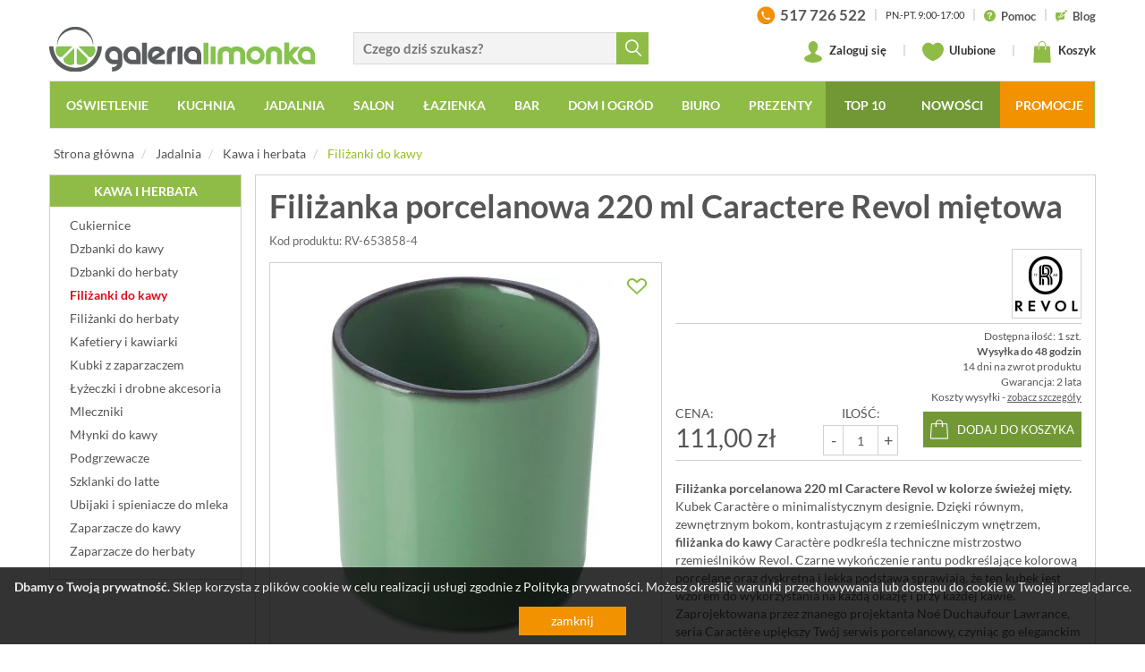

--- FILE ---
content_type: text/html; charset=UTF-8
request_url: https://www.galerialimonka.pl/filizanka-porcelanowa-220-ml-caractere-revol-mietowa
body_size: 34553
content:



		

<!DOCTYPE html>
<html lang="pl">
<head prefix="og: http://ogp.me/ns# fb: http://ogp.me/ns/fb# product: http://ogp.me/ns/product#">
	<meta charset="utf-8">
	<meta http-equiv="X-UA-Compatible" content="IE=edge">
	<meta name="viewport" content="width=device-width, initial-scale=1">
	<meta name="theme-color" content="#729835">
	<link rel="manifest" href="/manifest.json">
	 
	 
	<meta name="description" content="Filiżanka porcelanowa 220 ml Caractere Revol w kolorze świeżej mięty. Kubek Caractère o minimalistycznym designie. Dzięki równym, zewnętrznym bokom, kontrastującym z rzemieślniczym wnętrzem, filiżanka do kawy Caractère podkreśla">
	<meta property="og:site_name" content="GaleriaLimonka.pl">
			<meta property="og:title" content="Filiżanka porcelanowa 220 ml Caractere Revol miętowa">
		<meta property="og:type" content="product">
		<meta property="og:description" content="Filiżanka porcelanowa 220 ml Caractere Revol w kolorze świeżej mięty. Kubek Caractère o minimalistycznym designie. Dzięki równym, zewnętrznym bokom, kontrastującym z rzemieślniczym wnętrzem, filiżanka do kawy Caractère podkreśla">
					<meta property="og:image" content="https://www.galerialimonka.pl/pics/prod/filizanka-porcelanowa-220-ml-caractere-revol-mietowa-rv-653858-4.jpg">
				<meta property="og:url" content="https://www.galerialimonka.pl/filizanka-porcelanowa-220-ml-caractere-revol-mietowa">
					<meta property="product:plural_title" content="Filiżanka porcelanowa 220 ml Caractere Revol miętowa">
			<meta property="product:price:amount" content="111.00">
			<meta property="product:price:currency" content="PLN"/>
				<link rel="preconnect" href="https://cdnjs.cloudflare.com" crossorigin>
	<link rel="preconnect" href="https://www.googletagmanager.com" crossorigin>
	<link rel="preload" href="/static/fonts/glyphicons-halflings-regular.woff2" as="font" crossorigin>
	<link rel="preload" href="/static/fonts/lato-v14-latin-ext_latin-700.woff2" as="font" crossorigin>
	<link rel="preload" href="/static/fonts/lato-v14-latin-ext_latin-regular.woff2" as="font" crossorigin>
	<link rel="preload" href="/static/fonts/icomoon.ttf?d8ugv2" as="font" crossorigin>
	<link rel="canonical" href="https://www.galerialimonka.pl/filizanka-porcelanowa-220-ml-caractere-revol-mietowa">
	<link rel="shortcut icon" href="/img/favicon.ico">
	<link rel="icon" href="/apple-touch-icon.png">
	<link rel="apple-touch-icon" href="/apple-touch-icon.png">
	<title>Filiżanka porcelanowa 220 ml Caractere Revol miętowa | sklep internetowy GaleriaLimonka.pl</title>
	
	<style>html{font-family:sans-serif;-ms-text-size-adjust:100%;-webkit-text-size-adjust:100%}body{margin:0}header,nav,section{display:block}a{background-color:transparent}img{border:0}svg:not(:root){overflow:hidden}button,input{color:inherit;font:inherit;margin:0}button{overflow:visible}button{text-transform:none}button{-webkit-appearance:button}button::-moz-focus-inner,input::-moz-focus-inner{border:0;padding:0}input{line-height:normal}@font-face{font-family:"Glyphicons Halflings";src:url(/static/fonts/glyphicons-halflings-regular.eot);src:url(/static/fonts/glyphicons-halflings-regular.eot?#iefix) format("embedded-opentype"),url(/static/fonts/glyphicons-halflings-regular.woff2) format("woff2"),url(/static/fonts/glyphicons-halflings-regular.woff) format("woff"),url(/static/fonts/glyphicons-halflings-regular.ttf) format("truetype"),url(/static/fonts/glyphicons-halflings-regular.svg#glyphicons_halflingsregular) format("svg");font-display:swap}.glyphicon{position:relative;top:1px;display:inline-block;font-family:"Glyphicons Halflings";font-style:normal;font-weight:400;line-height:1;-webkit-font-smoothing:antialiased;-moz-osx-font-smoothing:grayscale}.glyphicon-remove:before{content:"\e014"}.glyphicon-menu-down:before{content:"\e259"}*{-webkit-box-sizing:border-box;-moz-box-sizing:border-box;box-sizing:border-box}*:before,*:after{-webkit-box-sizing:border-box;-moz-box-sizing:border-box;box-sizing:border-box}html{font-size:10px}body{font-family:"Helvetica Neue",Helvetica,Arial,sans-serif;font-size:14px;line-height:1.42857143;color:#333;background-color:#fff}input,button{font-family:inherit;font-size:inherit;line-height:inherit}a{color:#337ab7;text-decoration:none}img{vertical-align:middle}.img-responsive{display:block;max-width:100%;height:auto}.sr-only{position:absolute;width:1px;height:1px;padding:0;margin:-1px;overflow:hidden;clip:rect(0,0,0,0);border:0}p{margin:0 0 10px}ul{margin-top:0;margin-bottom:10px}ul ul{margin-bottom:0}.container{padding-right:15px;padding-left:15px;margin-right:auto;margin-left:auto}.row{margin-right:-15px;margin-left:-15px}.col-sm-2,.col-md-2,.col-sm-4,.col-md-4,.col-lg-4,.col-sm-5,.col-md-5,.col-lg-5,.col-sm-6,.col-md-6,.col-sm-7,.col-md-7,.col-lg-7,.col-xs-9,.col-xs-12{position:relative;min-height:1px;padding-right:15px;padding-left:15px}.col-xs-9,.col-xs-12{float:left}.col-xs-12{width:100%}.col-xs-9{width:75%}.dropdown{position:relative}.dropdown-menu{position:absolute;top:100%;left:0;z-index:1000;display:none;float:left;min-width:160px;padding:5px 0;margin:2px 0 0;font-size:14px;text-align:left;list-style:none;background-color:#fff;-webkit-background-clip:padding-box;background-clip:padding-box;border:1px solid #ccc;border:1px solid rgba(0,0,0,.15);border-radius:4px;-webkit-box-shadow:0 6px 12px rgba(0,0,0,.175);box-shadow:0 6px 12px rgba(0,0,0,.175)}.nav{padding-left:0;margin-bottom:0;list-style:none}.nav>li{position:relative;display:block}.nav>li>a{position:relative;display:block;padding:10px 15px}.navbar{position:relative;min-height:50px;margin-bottom:20px;border:1px solid transparent}.navbar-collapse{padding-right:15px;padding-left:15px;overflow-x:visible;border-top:1px solid transparent;-webkit-box-shadow:inset 0 1px 0 rgba(255,255,255,.1);box-shadow:inset 0 1px 0 rgba(255,255,255,.1);-webkit-overflow-scrolling:touch}.navbar-toggle{position:relative;float:right;padding:9px 10px;margin-right:15px;margin-top:8px;margin-bottom:8px;background-color:transparent;background-image:none;border:1px solid transparent;border-radius:4px}.navbar-toggle .icon-bar{display:block;width:22px;height:2px;border-radius:1px}.navbar-toggle .icon-bar+.icon-bar{margin-top:4px}.navbar-nav{margin:7.5px -15px}.navbar-nav>li>a{padding-top:10px;padding-bottom:10px;line-height:20px}.navbar-nav>li>.dropdown-menu{margin-top:0;border-top-left-radius:0;border-top-right-radius:0}.navbar-default{background-color:#f8f8f8;border-color:#e7e7e7}.navbar-default .navbar-nav>li>a{color:#777}.navbar-default .navbar-toggle{border-color:#ddd}.navbar-default .navbar-toggle .icon-bar{background-color:#888}.navbar-default .navbar-collapse{border-color:#e7e7e7}.panel-info{border-color:#bce8f1}.container:before,.container:after,.row:before,.row:after,.nav:before,.nav:after,.navbar:before,.navbar:after,.navbar-header:before,.navbar-header:after,.navbar-collapse:before,.navbar-collapse:after{display:table;content:" "}.container:after,.row:after,.nav:after,.navbar:after,.navbar-header:after,.navbar-collapse:after{clear:both}.hide{display:none!important}@-ms-viewport{width:device-width}.visible-xs,.visible-sm,.visible-lg{display:none!important}@media (max-width:767px){.visible-xs{display:block!important}}@media (min-width:768px) and (max-width:991px){.visible-sm{display:block!important}}@media (max-width:767px){.hidden-xs{display:none!important}}@media (min-width:768px) and (max-width:991px){.hidden-sm{display:none!important}}:focus{outline:0!important}img{color:#999;text-align:center;outline:0}.frm{display:inline-block;border:solid 1px #d9d9d9;border-right:none;border-radius:0;background:#f3f3f3}.row.no-padding{margin-left:-5px;margin-right:-5px}.row.no-padding>div{padding-left:5px;padding-right:5px}body{font-family:Lato,Arial,sans-serif;color:#555;background:#f4f4f4;overflow-x:hidden}header{background:#fff}header .logo{display:inline-block;vertical-align:bottom;margin:30px 0 0 0;color:#5e6168}header>.container:first-child>.row{background:#fff;padding-bottom:10px}.panel-search{margin:36px 0 0 0;vertical-align:bottom}.panel-search input.frm{width:80%;width:calc(100% - 36px);height:36px;padding-left:10px;padding-right:24px;font-size:15px;font-weight:700;vertical-align:bottom}.panel-search button{border:none;background:#8fbc47;color:#fff;width:36px;height:36px;vertical-align:middle}.panel-search button span{display:inline-block;width:18px;height:19px;background:url([data-uri]) no-repeat center center;margin:4px 0 0 1px}.panel-info{float:right;height:28px;overflow:hidden;margin:3px 0 0 0;font-size:13px;font-weight:700;color:#333}.panel-info a{color:#555}.panel-info span.d{display:inline-block;margin:0 6px;color:#ccc}.panel-info svg{width:13px;height:13px;margin-right:3px;vertical-align:middle}.panel-info>a>span{vertical-align:middle}.panel-info .hrs{font-size:11px;font-weight:400;text-transform:uppercase}.panel-info>.phone{font-size:17px}.panel-info>.phone>img{margin-right:3px;vertical-align:middle}.panel-user{float:right;margin:15px 0 0 0;font-size:13px;font-weight:700;color:#333}.panel-user a{position:relative;color:#333;display:inline-block;vertical-align:middle}.panel-user svg{width:24px;height:24px;margin-right:3px;vertical-align:middle}.panel-user span.d{display:inline-block;margin:0 15px;color:#ccc}.panel-user .basket>span>span,.panel-user .store>span>span{position:absolute;bottom:-6px;left:-6px;font-size:11px;line-height:14px;width:19px;height:19px;overflow:hidden;text-align:center;padding-top:1px;padding-right:1px;background:#fff;border:solid 1px #8fbc47;border-radius:50%}#cart-preview{display:none;position:absolute;top:40px;right:0;z-index:9999;width:410px;padding:15px;background:#fff;border:solid 1px #d9d9d9;-webkit-box-shadow:0 6px 12px rgba(0,0,0,.175);box-shadow:0 6px 12px rgba(0,0,0,.175);font-size:14px;color:#555}#cart-preview.loading{background-image:url(../../img/ajax-loader2.gif);background-repeat:no-repeat;background-position:center center}.navbar{text-transform:uppercase;background:#8fbc47;border-radius:0;min-height:0}.navbar-header{position:relative}.navbar-default{margin-bottom:10px}.navbar-default .navbar-nav{display:block;width:100%;white-space:nowrap;text-align:center;font-size:0}.navbar-default .navbar-nav>li{float:none;display:inline-block;font-size:14px}.navbar-default .navbar-nav>li a{display:inline-block;padding-left:15px;padding-right:15px}.navbar-default .navbar-nav>li>a>.ico{display:none}.navbar-default .navbar-nav .multi-column-dropdown>li a>.ico{display:inline-block;margin-left:3px}.navbar-default .navbar-nav>li>a{color:#fff;font-weight:700;padding-left:15px;border-top:solid 2px transparent;border-left:solid 2px transparent}.navbar-default .navbar-nav>li{padding:0}.navbar-collapse{padding:0}.navbar .dropdown-menu{background:#fff;border:solid 2px #8fbc47;border-top:none;border-radius:0}.navbar .dropdown-menu a{color:#555;text-transform:none}.dropdown-menu{min-width:200px}.dropdown-menu.columns-2{min-width:400px}.dropdown-menu.columns-3{min-width:600px}.dropdown-menu li a{padding:5px 15px}.dropdown-menu li a .ico{display:inline;font-size:12px}.dropdown-menu.multi-column>.row>div{padding-left:0;padding-right:0}.dropdown-menu.multi-column>.row>div:first-child{padding-left:15px}.dropdown-menu.multi-column>.row>div:last-child{padding-right:15px}.multi-column-dropdown{list-style:none;padding:0;margin:0}.multi-column-dropdown li a{display:block;clear:both;line-height:1.428571429;color:#333;white-space:normal}.slider{position:relative;overflow:hidden;background:url(../../img/ajax-loader2.gif) no-repeat center center}.slider>div{visibility:hidden}#slider{position:relative;border:solid 1px #d0d0d0}#slider>div>div .text{padding:10px;white-space:nowrap}#slider .slider-item{display:none}#slider .slider-item:first-child{display:block}#banners{margin-top:20px;overflow:hidden}#banners .row{padding-left:0;padding-right:0}#banners .row>div{padding-left:0;padding-right:0}#banners img{border:solid 1px #d0d0d0;margin:0 auto;background:#fff}#banners .row>div:first-child img{float:left}#banners .row>div:last-child img{float:right}#newsletter p{margin:10px 0 0 0;color:#fff;text-transform:uppercase;font-size:15px;line-height:18px}@media screen and (min-width:992px) and (max-width:1199px){.no-padding{padding-left:0;padding-right:0}.navbar-default .navbar-nav>li a{padding:8px 9px!important;font-size:13px}#slider>.slider{height:303px}#banners .row{margin-left:-20px;margin-right:-20px}#banners .row>div{padding-left:5px;padding-right:5px}}@media screen and (min-width:768px) and (max-width:991px){.no-padding{padding-left:0;padding-right:0}.navbar-default.fixed-top{width:inherit!important;left:auto!important;right:auto!important}#slider{margin-top:15px}#slider>.slider{height:234px}#banners .row{margin-left:-20px;margin-right:-20px}#banners .row>div{padding-left:5px;padding-right:5px}}@media screen and (max-width:767px){.no-padding-xs{padding-left:0;padding-right:0}#slider{margin-top:10px}.panel-search{margin-top:0}.panel-search input.frm{width:calc(100% - 36px);padding-left:10px;border-left:solid 1px #d9d9d9}#banners .row{margin-left:-5px;margin-right:-5px}#banners .row>div{padding-left:5px;padding-right:5px}#banners{margin-top:0}#banners img{float:none!important;margin:10px auto 0 auto;width:100%}}@media screen and (max-width:450px){header .ico{font-size:18px}.navbar-header .logo{left:65px}.navbar-header .logo>img{width:170px}}@media screen and (max-width:991px){header{height:50px}header .logo{display:none;margin-top:0}.navbar-header .ico,header .ico{font-size:30px;color:#5b6168;margin:0 5px}.navbar-header .ico:last-child{margin-right:0}.navbar-header .ico{font-size:22px}.navbar-header .logo{display:inline-block;width:50%;position:absolute;top:14px;left:70px;z-index:2}.panel-user{margin-top:10px;margin-right:5px}.panel-user a{padding:4px 2px;margin:0 2px}.panel-user svg{width:24px;height:24px;margin:0;vertical-align:middle}.panel-user .basket>span>span,.panel-user .store>span>span{bottom:-4px;right:-4px}.navbar-header .panel-search{display:none;position:absolute;top:0;left:60px;z-index:3;margin:7px;width:calc(100% - 78px)}.navbar-header .panel-search>a{display:inline-block;vertical-align:middle;padding:0 3px}.panel-search{margin-top:0}.panel-search input.frm{width:calc(100% - 36px);padding-left:10px;border-left:solid 1px #d9d9d9;border-right:solid 1px #d9d9d9;vertical-align:middle}.navbar-toggle{float:left;margin-right:0;margin-left:15px}#navbar{position:fixed;top:50px;left:-300px;z-index:999;width:300px;height:calc(100% - 50px);overflow-y:auto;padding-bottom:50px;background:#8fbc47;box-shadow:9px 9px 24px -17px rgba(0,0,0,.75)}.navbar{margin-top:0;margin-bottom:0}.navbar-default .navbar-toggle .icon-bar{background-color:#fff}.navbar-nav{margin-left:0}.navbar-default .navbar-nav>li{display:block;width:auto;margin:0;padding:0;text-align:left;font-size:18px}.navbar-default .navbar-nav>li a{display:block;color:#fff;text-transform:uppercase;padding:8px 13px}.navbar-default .navbar-nav>li li a{text-transform:none;padding:5px 15px;font-size:16px}.navbar-default .navbar-nav>li a>.ico{display:inline-block;margin-left:5px;font-size:14px;color:#fff}.multi-column-dropdown li a>.ico{font-size:12px}.navbar-default .navbar-nav{margin-top:0;margin-bottom:0;padding-top:5px;width:auto}.dropdown-menu.multi-column{min-width:240px!important;overflow-x:hidden}.dropdown-menu.multi-column>.row>div{padding-left:15px;padding-right:15px}.navbar-default.fixed-top{position:fixed;top:0;left:0;z-index:999;width:100%;background:#fff;border:none;border-bottom:solid 1px #ddd;box-shadow:0 6px 6px 0 rgba(221,221,221,.5)}.navbar-default.fixed-top .navbar-toggle{background-color:#97c11f}}body,html{min-width:320px}body{font-family:Lato,sans-serif;background:#fff}.navbar-collapse{padding-left:0;padding-right:0}@media screen and (max-width:767px){.no-padding{padding-left:0;padding-right:0}}@font-face{font-family:Lato;font-style:normal;font-weight:300;src:url(/static/fonts/lato-v14-latin-ext_latin-300.eot);src:local('Lato Light'),local('Lato-Light'),url(/static/fonts/lato-v14-latin-ext_latin-300.eot?#iefix) format('embedded-opentype'),url(/static/fonts/lato-v14-latin-ext_latin-300.woff2) format('woff2'),url(/static/fonts/lato-v14-latin-ext_latin-300.woff) format('woff'),url(/static/fonts/lato-v14-latin-ext_latin-300.ttf) format('truetype'),url(/static/fonts/lato-v14-latin-ext_latin-300.svg#Lato) format('svg');font-display:swap}@font-face{font-family:Lato;font-style:normal;font-weight:400;src:url(/static/fonts/lato-v14-latin-ext_latin-regular.eot);src:local('Lato Regular'),local('Lato-Regular'),url(/static/fonts/lato-v14-latin-ext_latin-regular.eot?#iefix) format('embedded-opentype'),url(/static/fonts/lato-v14-latin-ext_latin-regular.woff2) format('woff2'),url(/static/fonts/lato-v14-latin-ext_latin-regular.woff) format('woff'),url(/static/fonts/lato-v14-latin-ext_latin-regular.ttf) format('truetype'),url(/static/fonts/lato-v14-latin-ext_latin-regular.svg#Lato) format('svg');font-display:swap}@font-face{font-family:Lato;font-style:normal;font-weight:700;src:url(/static/fonts/lato-v14-latin-ext_latin-700.eot);src:local('Lato Bold'),local('Lato-Bold'),url(/static/fonts/lato-v14-latin-ext_latin-700.eot?#iefix) format('embedded-opentype'),url(/static/fonts/lato-v14-latin-ext_latin-700.woff2) format('woff2'),url(/static/fonts/lato-v14-latin-ext_latin-700.woff) format('woff'),url(/static/fonts/lato-v14-latin-ext_latin-700.ttf) format('truetype'),url(/static/fonts/lato-v14-latin-ext_latin-700.svg#Lato) format('svg');font-display:swap}@font-face{font-family:Lato;font-style:normal;font-weight:900;src:url(/static/fonts/lato-v14-latin-ext_latin-900.eot);src:local('Lato Black'),local('Lato-Black'),url(/static/fonts/lato-v14-latin-ext_latin-900.eot?#iefix) format('embedded-opentype'),url(/static/fonts/lato-v14-latin-ext_latin-900.woff2) format('woff2'),url(/static/fonts/lato-v14-latin-ext_latin-900.woff) format('woff'),url(/static/fonts/lato-v14-latin-ext_latin-900.ttf) format('truetype'),url(/static/fonts/lato-v14-latin-ext_latin-900.svg#Lato) format('svg');font-display:swap}@font-face{font-family:icomoon;src:url(/static/fonts/icomoon.eot?d8ugv2);src:url(/static/fonts/icomoon.eot?d8ugv2#iefix) format('embedded-opentype'),url(/static/fonts/icomoon.ttf?d8ugv2) format('truetype'),url(/static/fonts/icomoon.woff?d8ugv2) format('woff'),url(/static/fonts/icomoon.svg?d8ugv2#icomoon) format('svg');font-weight:400;font-style:normal;font-display:swap}[class^=icon-]{font-family:icomoon!important;speak:none;font-style:normal;font-weight:400;font-variant:normal;text-transform:none;line-height:1;-webkit-font-smoothing:antialiased;-moz-osx-font-smoothing:grayscale}</style>	
	<link href="/static/css/bootstrap.min.css" rel="stylesheet">
	<link href="/static/css/styles.min.css?_t=05120945" rel="stylesheet">
	
				<link href="/static/css/baguetteBox.min.css?" rel="stylesheet">
		
		
		
	<script>
window.dataLayer = window.dataLayer || [];
window.dataLayer.push({
	'PageType': 'ProductPage',
	'ProductID': '37039'
});
</script>

	
			
				<script>(function(w,d,s,l,i){w[l]=w[l]||[];w[l].push({'gtm.start':
		new Date().getTime(),event:'gtm.js'});var f=d.getElementsByTagName(s)[0],
		j=d.createElement(s),dl=l!='dataLayer'?'&l='+l:'';j.async=true;j.src=
		'https://www.googletagmanager.com/gtm.js?id='+i+dl;f.parentNode.insertBefore(j,f);
		})(window,document,'script','dataLayer','GTM-T78VHZH');</script>
		
				<script>
		window.addEventListener('appinstalled', () => {
			dataLayer.push({
				'event': 'eventTracking',
				'category': 'appinstalled',
				'action': '',
				'label': ''
			});
		});
		</script>
		
				<script>
		if('serviceWorker' in navigator) {
			if (navigator.serviceWorker.controller) {
				console.log('[PWA] active service worker found, no need to register');
			} else {
				navigator.serviceWorker.register('/pwa-sw.js');
			}
		}
		</script>
		
		
	
        
</head>
<body>

		<noscript><iframe src="https://www.googletagmanager.com/ns.html?id=GTM-T78VHZH"
	height="0" width="0" loading="lazy" style="display:none;visibility:hidden"></iframe></noscript>


<header class="hidden-page-order-xs">
	<div class="container no-padding hidden-xs hidden-sm">
		<div class="row">
			<div class="col-lg-7 col-md-7 col-sm-5 col-xs-9">
				<div class="row no-padding">
					<div class="col-sm-6">
						<a href="/" class="logo">
							<img src="[data-uri]" alt="Akcesoria kuchenne i łazienkowe, zegary ścienne, nowoczesne oświetlenie - sklep GaleriaLimonka.pl" class="img-responsive">
						</a>
					</div>
					<div class="col-sm-6">
						<form action="/katalog/szukaj" class="panel-search hidden-xs hidden-sm hidden-page-order">
							<input type="text" name="ph" value="" placeholder="Czego dziś szukasz?" class="frm searchable"><button type="submit"><span></span></button>
						</form>
					</div>
				</div>
			</div>
			<div class="col-lg-5 col-md-5 col-sm-7 hidden-xs hidden-sm">
				<div class="panel-info">
					
					<a href="tel:+48517726522" class="phone">
						<img src="[data-uri]" alt="" >
						<span>517 726 522</span>
					</a>
					
					<span class="d">|</span>
					
					<span class="hrs">Pn.-Pt. 9:00-17:00</span>
					
					<span class="d">|</span>
					
					<a href="/pomoc">
						<svg xmlns="http://www.w3.org/2000/svg" viewBox="0 0 431.855 431.855"><path d="M215.936 0C96.722 0 .008 96.592.008 215.814c0 119.336 96.714 216.04 215.927 216.04 119.28 0 215.91-96.706 215.91-216.04C431.847 96.592 335.214 0 215.936 0zm15.387 335.962c-5.015 4.463-10.827 6.706-17.41 6.706-6.812 0-12.754-2.203-17.826-6.617-5.08-4.406-7.625-10.575-7.625-18.5 0-7.03 2.463-12.95 7.373-17.745s10.933-7.194 18.078-7.194c7.03 0 12.95 2.398 17.753 7.194 4.796 4.796 7.202 10.713 7.202 17.745-.01 7.812-2.52 13.95-7.544 18.412zm62.533-155.028c-3.853 7.145-8.43 13.306-13.737 18.5-5.292 5.194-14.8 13.924-28.548 26.198-3.788 3.463-6.836 6.503-9.12 9.12-2.284 2.626-3.99 5.023-5.105 7.202-1.122 2.178-1.983 4.357-2.593 6.535-.6 2.17-1.528 6-2.772 11.47-2.113 11.608-8.754 17.41-19.915 17.41-5.804 0-10.68-1.894-14.656-5.7-3.96-3.796-5.934-9.43-5.934-16.907 0-9.372 1.455-17.493 4.357-24.36 2.886-6.87 6.747-12.892 11.543-18.086 4.804-5.194 11.274-11.356 19.427-18.5 7.145-6.25 12.307-10.965 15.485-14.144a47.87 47.87 0 0 0 8.031-10.632c2.187-3.9 3.26-8.145 3.26-12.72 0-8.933-3.308-16.46-9.957-22.597-6.64-6.137-15.21-9.2-25.703-9.2-12.282 0-21.32 3.097-27.125 9.29s-10.705 15.314-14.73 27.37c-3.804 12.616-11.006 18.923-21.598 18.923-6.25 0-11.526-2.203-15.826-6.61-4.292-4.406-6.438-9.177-6.438-14.314 0-10.6 3.406-21.346 10.2-32.23 6.812-10.884 16.745-19.9 29.807-27.036 13.054-7.145 28.296-10.722 45.7-10.722 16.184 0 30.466 2.99 42.854 8.966 12.388 5.966 21.963 14.087 28.718 24.36 6.747 10.266 10.128 21.427 10.128 33.482.016 9.47-1.9 17.787-5.763 24.932z" fill="#8fbc47"/></svg> <span>Pomoc</span>
					</a>
					
					<span class="d">|</span>
					
					<a href="/blog">
						<svg xmlns="http://www.w3.org/2000/svg" height="681.333" viewBox="1 0 511 512" width="681.333" fill="#8fbc47"><path d="M450.676 125.457L387.04 61.82 268.543 181.3l63.648 63.645zm-239.15 156.86c-5.152 12.37 7.27 24.777 19.633 19.6l76.176-39.406-56.437-56.437zm0 0"/><path d="M508.105 68.027a15 15 0 0 0 0-21.215l-42.42-42.417a15 15 0 0 0-21.215 0L408.254 40.6l63.633 63.637zM45.5 421h15v76c0 6.063 3.648 11.543 9.258 13.855a15 15 0 0 0 16.348-3.25L172.7 421h174.8c24.813 0 45-20.187 45-45V227.066l-47.316 47.316a44.58 44.58 0 0 1-14.355 9.652l-85.883 44.53c-7.8 3.37-13.668 4.56-19.645 4.56-4.465 0-8.77-.86-12.93-2.125H105.5c-8.293 0-15-6.7-15-15a14.99 14.99 0 0 1 15-15h75.957c-2.96-9.82-1.7-20.457 2.4-30.22l46.3-89.898c1.316-3.324 4.57-8.16 8.688-12.273l47.6-47.6H45.5c-24.812 0-45 20.188-45 45v210c0 24.813 20.188 45 45 45zm0 0"/></svg> <span>Blog</span>
					</a>
					
				</div>
				
				<div class="panel-user">
					
											<a href="/konto" class="login">
							<svg version="1.1" viewBox="0 0 62.18 74.9" xmlns="http://www.w3.org/2000/svg"><path class="st0" d="m56.39 52.48c-0.04-0.03-0.07-0.06-0.11-0.09-5.52-3.95-15.18-5.71-17.55-9.39s2.89-6.97 4.91-10.41l-0.03 0.01c2.4-3.6 3.85-8.25 3.85-13.33 0-11.43-7.33-19.27-16.37-19.27s-16.37 7.84-16.37 19.27c0 5.08 1.45 9.73 3.85 13.33l-0.03-0.01c2.02 3.44 7.28 6.73 4.91 10.41s-12.03 5.45-17.55 9.39c-0.04 0.03-0.07 0.06-0.11 0.09-3.64 2.32-5.79 5.16-5.79 8.24 0 7.83 13.92 14.18 31.09 14.18s31.09-6.35 31.09-14.19c0-3.07-2.15-5.91-5.79-8.23z" fill="#8fbc47"/></svg>
							Zaloguj się
						</a>
										
					<span class="d">|</span>
					
					<a href="/schowek" class="store">
						<svg version="1.1" viewBox="0 0 64.99 55.74" xmlns="http://www.w3.org/2000/svg"><path class="st0" d="m64.95 18.85c-0.17-9.97-8.26-18.85-18.24-18.85-5.78 0-10.86 3.02-14.22 7.46-3.35-4.44-8.44-7.46-14.22-7.46-9.99 0-18.07 8.88-18.24 18.85h-0.03c0 0.06 0.01 0.12 0.01 0.18 0 0.04-0.01 0.09-0.01 0.14 0 0.28 0.07 0.49 0.08 0.76 0.89 25.4 32.16 35.81 32.16 35.81s31.72-10.4 32.66-35.77c0.02-0.28 0.09-0.51 0.09-0.8 0-0.05-0.01-0.09-0.01-0.14 0-0.06 0.01-0.12 0.01-0.18z" fill="#8fbc47"/></svg> Ulubione
						<span class="hide">
							<span class="num">0</span>
						</span>
					</a>
					
					<span class="d">|</span>
					
					<a href="/koszyk" class="basket">
						<svg version="1.1" viewBox="0 0 60.354 74.87" xmlns="http://www.w3.org/2000/svg"><path d="m19.412 17.43h-2.77v-3.61c0-7.62 5.6-13.82 12.49-13.82h1.83c6.88 0 12.49 6.2 12.49 13.82v3.61h-2.79v-3.61c0-6.09-4.36-11.04-9.71-11.04h-1.83c-5.35 0-9.71 4.95-9.71 11.04zm38.15 1.32c-0.04-0.74-0.65-1.32-1.39-1.32h-12.73v12.05h-2.78v-12.05h-21.25v12.05h-2.77v-12.05h-12.48c-0.74 0-1.35 0.58-1.39 1.32l-2.77 54.66c-0.02 0.38 0.12 0.75 0.38 1.03s0.63 0.43 1.01 0.43h57.57c0.38 0 0.74-0.16 1.01-0.43 0.26-0.28 0.4-0.65 0.38-1.03z" fill="#8fbc47"/></svg> Koszyk
						<span>
							<span class="hide">
	0
</span>
						</span>
													<div id="cart-preview" class="loading">
															</div>
											</a>
					
									
				</div>
					
			</div>
		</div>
	</div>
	<div class="container no-padding">
	  <nav class="navbar navbar-default fixed-top hidden-page-order">
		<div class="navbar-header">
		  <button type="button" class="navbar-toggle" data-target="#navbar" aria-expanded="false" aria-controls="navbar">
			<span class="sr-only">Toggle navigation</span>
			<span class="icon-bar"></span>
			<span class="icon-bar"></span>
			<span class="icon-bar"></span>
		  </button>
		  <div class="visible-xs visible-sm">
			<a href="/" class="logo">
				<img src="[data-uri]" alt="Akcesoria kuchenne i łazienkowe, zegary ścienne, nowoczesne oświetlenie - sklep GaleriaLimonka.pl" >
			</a>
			<div class="panel-user">

				<a href="/#" data-rel="show-search">
					<svg version="1.1" viewBox="0 -4 515.558 515.558" xmlns="http://www.w3.org/2000/svg"><path d="m378.344 332.78c25.37-34.645 40.545-77.2 40.545-123.333 0-115.484-93.961-209.445-209.445-209.445s-209.444 93.961-209.444 209.445 93.961 209.445 209.445 209.445c46.133 0 88.692-15.177 123.337-40.547l137.212 137.212 45.564-45.564c0-.001-137.214-137.213-137.214-137.213zm-168.899 21.667c-79.958 0-145-65.042-145-145s65.042-145 145-145 145 65.042 145 145-65.043 145-145 145z" fill="#555"/></svg>
				</a>
				
				<a href="/schowek" class="store">
					<svg version="1.1" viewBox="0 -4 64.99 55.74" xmlns="http://www.w3.org/2000/svg"><path class="st0" d="m64.95 18.85c-0.17-9.97-8.26-18.85-18.24-18.85-5.78 0-10.86 3.02-14.22 7.46-3.35-4.44-8.44-7.46-14.22-7.46-9.99 0-18.07 8.88-18.24 18.85h-0.03c0 0.06 0.01 0.12 0.01 0.18 0 0.04-0.01 0.09-0.01 0.14 0 0.28 0.07 0.49 0.08 0.76 0.89 25.4 32.16 35.81 32.16 35.81s31.72-10.4 32.66-35.77c0.02-0.28 0.09-0.51 0.09-0.8 0-0.05-0.01-0.09-0.01-0.14 0-0.06 0.01-0.12 0.01-0.18z" fill="#8fbc47"/></svg>
					<span class="hide">
						<span class="num">0</span>
					</span>
				</a>
				
				<a href="/koszyk" class="basket">
					<svg version="1.1" viewBox="0 0 60.354 74.87" xmlns="http://www.w3.org/2000/svg"><path d="m19.412 17.43h-2.77v-3.61c0-7.62 5.6-13.82 12.49-13.82h1.83c6.88 0 12.49 6.2 12.49 13.82v3.61h-2.79v-3.61c0-6.09-4.36-11.04-9.71-11.04h-1.83c-5.35 0-9.71 4.95-9.71 11.04zm38.15 1.32c-0.04-0.74-0.65-1.32-1.39-1.32h-12.73v12.05h-2.78v-12.05h-21.25v12.05h-2.77v-12.05h-12.48c-0.74 0-1.35 0.58-1.39 1.32l-2.77 54.66c-0.02 0.38 0.12 0.75 0.38 1.03s0.63 0.43 1.01 0.43h57.57c0.38 0 0.74-0.16 1.01-0.43 0.26-0.28 0.4-0.65 0.38-1.03z" fill="#8fbc47"/></svg>
					<span>
						<span class="hide">
	0
</span>
					</span>
				</a>
				
			</div>
			<form action="/katalog/szukaj" class="panel-search">
				<input type="text" name="ph" value="" placeholder="Czego dziś szukasz?" class="frm searchable"><a data-rel="hide-search"><span class="ico glyphicon glyphicon-remove"></span></a>
			</form>
		  </div>
		</div>
		<div id="navbar" class="navbar-collapse">
		  <ul class="nav navbar-nav">
			<li class="dropdown"><a href="/oswietlenie" title="Sklep z oświetleniem do domu i zewnętrznym" class="dropdown-toggle" data-toggle="dropdown" role="button" aria-haspopup="true" aria-expanded="false">Oświetlenie<span class="ico glyphicon glyphicon-menu-down"></span></a>
												
					<ul class="dropdown-menu multi-column columns-2" data-id="496">
			<li class="row">
				<div class="col-md-6 col-xs-12">
					<ul class="multi-column-dropdown">
																	<li>
							<a href="/bestsellers-oswietlenie" title="Bestsellers - oświetlenie. Najlepiej sprzedające się lampy">
								Bestsellers oświetlenie							</a>
						</li>
																							<li>
							<a href="/zyrandole" title="Żyrandole nowoczesne i klasyczne do salonu, jadalni">
								Żyrandole							</a>
						</li>
																							<li>
							<a href="/lampy-wiszace" title="Lampy wiszące do salonu, LED, sypialni, kuchni, jadalni">
								Lampy wiszące							</a>
						</li>
																							<li>
							<a href="/lampy-sufitowe" title="Lampy sufitowe do salonu, sypialni, kuchni, jadalni">
								Lampy sufitowe							</a>
						</li>
																							<li>
							<a href="/kinkiety" title="Kinkiety ścienne - Kinkiety do salonu, sypialni i jadalni">
								Kinkiety							</a>
						</li>
																							<li>
							<a href="/lampy-podlogowe" title="Lampy stojące, podłogowe do salonu, sypialni, korytarza">
								Lampy podłogowe							</a>
						</li>
																							<li>
							<a href="/lampki-stolowe" title="Lampki na stół, nocne i biurkowe">
								Lampki stołowe							</a>
						</li>
																							<li>
							<a href="/lampy-z-pior" title="Lampy i abażury z piór naturalnych UMAGE Denmark">
								Lampy z piór							</a>
						</li>
																							<li>
							<a href="/plafony" title="Plafony do salonu, lampa plafon do sypialni, kuchni i łazienki">
								Plafony							</a>
						</li>
																							<li>
							<a href="/oswietlenie-zewnetrzne" title="Oświetlenie zewnętrzne">
								Oświetlenie zewnętrzne<span class="ico glyphicon glyphicon-menu-down"></span>							</a>
						</li>
																							<li>
							<a href="/oswietlenie-led" title="Nowoczesne oświetlenie LED do wnętrz">
								Oświetlenie LED							</a>
						</li>
																							<li>
							<a href="/abazury-do-samodzielnego-zlozenia" title="Abażury do samodzielnego złożenia / montażu">
								Abażury do samodzielnego złożenia							</a>
						</li>
												</ul></div><div class="col-md-6 col-xs-12"><ul class="multi-column-dropdown">
																							<li>
							<a href="/reflektory-i-oswietlenie-punktowe" title="Oświetlenie punktowe. Reflektory LED">
								Reflektory i oświetlenie punktowe							</a>
						</li>
																							<li>
							<a href="/oswietlenie-do-biura" title="Lampy LED na biurko, oświetlenie biurkowe i do gabinetu">
								Oświetlenie do biura							</a>
						</li>
																							<li>
							<a href="/oswietlenie-do-jadalni" title="Oświetlenie nad stół do jadalni">
								Oświetlenie do jadalni							</a>
						</li>
																							<li>
							<a href="/oswietlenie-do-kuchni" title="Oświetlenie kuchni - lampy, kinkiety i żyrandole - nad stół kuchenny i pod szafki">
								Oświetlenie do kuchni							</a>
						</li>
																							<li>
							<a href="/oswietlenie-do-pokoju-dzieciecego" title="Oświetlenie do pokoju dziecięcego, lampy wiszące młodzieżowe">
								Oświetlenie do pokoju dziecięcego							</a>
						</li>
																							<li>
							<a href="/oswietlenie-do-salonu" title="Oświetlenie do salonu">
								Oświetlenie do salonu							</a>
						</li>
																							<li>
							<a href="/oswietlenie-do-sypialni" title="Oświetlenie do sypialni">
								Oświetlenie do sypialni							</a>
						</li>
																							<li>
							<a href="/oswietlenie-do-przedpokoju" title="Oświetlenie do przedpokoju">
								Oświetlenie do przedpokoju							</a>
						</li>
																							<li>
							<a href="/oswietlenie-do-lazienki" title="Oświetlenie do łazienki">
								Oświetlenie do łazienki							</a>
						</li>
																							<li>
							<a href="/akcesoria-do-oswietlenia" title="Akcesoria do oświetlenia domu">
								Akcesoria do oświetlenia							</a>
						</li>
																</ul>
				</div>
			</li>
		</ul>
				</li>
			<li class="dropdown"><a href="/kuchnia" title="Akcesoria do kuchni" class="dropdown-toggle" data-toggle="dropdown" role="button" aria-haspopup="true" aria-expanded="false">Kuchnia<span class="ico glyphicon glyphicon-menu-down"></span></a>
												
					<ul class="dropdown-menu multi-column columns-3" data-id="1">
			<li class="row">
				<div class="col-md-4 col-xs-12">
					<ul class="multi-column-dropdown">
																	<li>
							<a href="/pieczenie" title="Akcesoria do pieczenia. Przybory do wypieków">
								Pieczenie<span class="ico glyphicon glyphicon-menu-down"></span>							</a>
						</li>
																							<li>
							<a href="/akcesoria-kuchenne" title="Akcesoria kuchenne sklep internetowy">
								Akcesoria kuchenne<span class="ico glyphicon glyphicon-menu-down"></span>							</a>
						</li>
																							<li>
							<a href="/bloki-na-noze" title="Bloki i stojaki na noże">
								Bloki na noże							</a>
						</li>
																							<li>
							<a href="/brytfanny-i-naczynia-zaroodporne" title="Brytfanny i naczynia żaroodporne">
								Brytfanny i naczynia żaroodporne							</a>
						</li>
																							<li>
							<a href="/chlebaki-pojemniki-na-pieczywo" title="Chlebaki: pojemniki na chleb i pieczywo">
								Chlebaki, pojemniki na pieczywo							</a>
						</li>
																							<li>
							<a href="/czajniki" title="Czajniki bezprzewodowe z gwizdkiem">
								Czajniki							</a>
						</li>
																							<li>
							<a href="/deski-do-krojenia" title="Deski kuchenne do krojenia">
								Deski do krojenia<span class="ico glyphicon glyphicon-menu-down"></span>							</a>
						</li>
																							<li>
							<a href="/dziadki-do-orzechow" title="Dziadki do orzechów">
								Dziadki do orzechów							</a>
						</li>
																							<li>
							<a href="/garnki-kuchenne" title="Garnki i komplety kuchenne">
								Garnki kuchenne<span class="ico glyphicon glyphicon-menu-down"></span>							</a>
						</li>
																							<li>
							<a href="/kieliszki-i-akcesoria-do-jajek" title="Kieliszki i podstawki do jajek">
								Kieliszki i akcesoria do jajek							</a>
						</li>
																							<li>
							<a href="/kompostowniki" title="Kompostowniki kuchenne bądź eko!">
								Kompostowniki							</a>
						</li>
																							<li>
							<a href="/kosze-na-smieci-do-kuchni" title="Kosze na śmieci kuchenne i worki na śmieci">
								Kosze na śmieci do kuchni							</a>
						</li>
												</ul></div><div class="col-md-4 col-xs-12"><ul class="multi-column-dropdown">
																							<li>
							<a href="/male-agd" title="Czajniki, tostery, blendery, opiekacze, gofrownice, grille, roboty kuchenne">
								Małe AGD							</a>
						</li>
																							<li>
							<a href="/maselniczki" title="Maselniczki i pojemniki na masło">
								Maselniczki							</a>
						</li>
																							<li>
							<a href="/minutniki-klepsydry" title="Klepsydry i minutniki kuchenne. Timery w formie klepsydry do kuchni">
								Minutniki, klepsydry							</a>
						</li>
																							<li>
							<a href="/miski-kuchenne" title="Miski kuchenne: bambusowe, z tworzywa, ceramiczne">
								Miski kuchenne							</a>
						</li>
																							<li>
							<a href="/mlynki-solniczki-i-pieprzniczki" title="Młynki do soli i pieprzu, solniczki, pieprzniczki">
								Młynki, solniczki i pieprzniczki<span class="ico glyphicon glyphicon-menu-down"></span>							</a>
						</li>
																							<li>
							<a href="/noze-do-pizzy" title="Noże do pizzy">
								Noże do pizzy							</a>
						</li>
																							<li>
							<a href="/noze-kuchenne" title="Noże kuchenne &#128298; szefa kuchni, ceramiczne, do pieczywa &#128298;">
								Noże kuchenne<span class="ico glyphicon glyphicon-menu-down"></span>							</a>
						</li>
																							<li>
							<a href="/patelnie" title="Patelnie ceramiczne, miedziane, żeliwne i aluminiowe">
								Patelnie<span class="ico glyphicon glyphicon-menu-down"></span>							</a>
						</li>
																							<li>
							<a href="/podstawki-pod-gorace-naczynia" title="Podstawki pod gorące naczynia, szklana podstawka do kuchni">
								Podstawki pod gorące naczynia							</a>
						</li>
																							<li>
							<a href="/pojemniki-kuchenne" title="Pojemniki kuchenne i słoiki na żywność">
								Pojemniki kuchenne<span class="ico glyphicon glyphicon-menu-down"></span>							</a>
						</li>
																							<li>
							<a href="/pojemniki-na-narzedzia-kuchenne" title="Pojemniki na podręczne narzędzia kuchenne">
								Pojemniki na narzędzia kuchenne							</a>
						</li>
																							<li>
							<a href="/pojemniki-na-przyprawy" title="Pojemniki na przyprawy. Dozowniki do kuchni">
								Pojemniki na przyprawy							</a>
						</li>
												</ul></div><div class="col-md-4 col-xs-12"><ul class="multi-column-dropdown">
																							<li>
							<a href="/rekawice-kuchenne" title="Rękawice kuchenne i łapki">
								Rękawice kuchenne							</a>
						</li>
																							<li>
							<a href="/sitka-durszlaki-cedzaki" title="Sitka, durszlaki, cedzaki kuchenne">
								Sitka, durszlaki, cedzaki							</a>
						</li>
																							<li>
							<a href="/suszarki-do-naczyn" title="Suszarki do naczyń i sztućców, ociekacze">
								Suszarki do naczyń							</a>
						</li>
																							<li>
							<a href="/stojaki-na-reczniki" title="Stojak na ręcznik papierowy do kuchni">
								Stojaki na ręczniki							</a>
						</li>
																							<li>
							<a href="/tarki-i-noze-do-sera" title="Noże do sera, tarki do serów i skrawacze o sera">
								Tarki i noże do sera							</a>
						</li>
																							<li>
							<a href="/tekstylia-kuchenne" title="Ściereczki kuchenne, fartuchy i ręczniki">
								Tekstylia kuchenne							</a>
						</li>
																							<li>
							<a href="/termometry-kuchenne" title="Termometry kuchenne do żywności, pieczenia, mięs">
								Termometry kuchenne							</a>
						</li>
																							<li>
							<a href="/wagi-kuchenne" title="Wagi kuchenne elektroniczne, szalkowe i tradycyjne wychyłowe">
								Wagi kuchenne							</a>
						</li>
																							<li>
							<a href="/wieszaki-i-magnesy-na-lodowke" title="Wieszaki i magnesy na lodówkę">
								Wieszaki i magnesy na lodówkę							</a>
						</li>
																							<li>
							<a href="/zegary-scienne-do-kuchni" title="Zegary ścienne do kuchni">
								Zegary ścienne do kuchni							</a>
						</li>
																</ul>
				</div>
			</li>
		</ul>
				</li>
			<li class="dropdown"><a href="/jadalnia" title="Dekoracje na stół i akcesoria do jadalni" class="dropdown-toggle" data-toggle="dropdown" role="button" aria-haspopup="true" aria-expanded="false">Jadalnia<span class="ico glyphicon glyphicon-menu-down"></span></a>
												
					<ul class="dropdown-menu multi-column columns-3" data-id="6">
			<li class="row">
				<div class="col-md-4 col-xs-12">
					<ul class="multi-column-dropdown">
																	<li>
							<a href="/akcesoria-na-stol" title="Akcesoria i dekoracje na stół w jadalni">
								Akcesoria na stół							</a>
						</li>
																							<li>
							<a href="/dozowniki-do-przypraw" title="Dozowniki do przypraw i cukru, karafki i butelki do przypraw">
								Dozowniki do przypraw							</a>
						</li>
																							<li>
							<a href="/dzbanki" title="Dzbanki na napoje i wodę">
								Dzbanki							</a>
						</li>
																							<li>
							<a href="/fondue" title="Fondue - zestawy do fondue czekoladowego i serowego">
								Fondue							</a>
						</li>
																							<li>
							<a href="/karafki" title="Karafki na wodę, napoje, soki - szklane z korkiem">
								Karafki							</a>
						</li>
																							<li>
							<a href="/kawa-i-herbata" title="Akcesoria do robienia kawy i herbaty" class="active">
								Kawa i herbata<span class="ico glyphicon glyphicon-menu-down"></span>							</a>
						</li>
																							<li>
							<a href="/kosze-na-pieczywo" title="Kosze na pieczywo, koszyki na chleb">
								Kosze na pieczywo							</a>
						</li>
																							<li>
							<a href="/kubki" title="Kubki porcelanowe, do kawy, herbaty i napojów">
								Kubki							</a>
						</li>
																							<li>
							<a href="/lyzki-do-makaronu" title="Łyżki do makaronu i spaghetti">
								Łyżki do makaronu							</a>
						</li>
																							<li>
							<a href="/lyzki-do-salatek" title="Łyżki i sztućce do sałatek">
								Łyżki do sałatek							</a>
						</li>
																							<li>
							<a href="/naczynia-i-sztucce-dla-dzieci" title="Sztućce dla dzieci, naczynia dla dzieci, zastawa stołowa dla dzieci">
								Naczynia i sztućce dla dzieci							</a>
						</li>
																							<li>
							<a href="/naczynia-na-przekaski" title="Naczynia, miseczki na przekąski">
								Naczynia na przekąski							</a>
						</li>
												</ul></div><div class="col-md-4 col-xs-12"><ul class="multi-column-dropdown">
																							<li>
							<a href="/noze-do-stekow" title="Noże do steków i widelce, zestawy w opakowaniach prezentowych">
								Noże do steków							</a>
						</li>
																							<li>
							<a href="/noze-i-lopatki-do-ciasta" title="Noże i łopatki to ciasta / tortów">
								Noże i łopatki do ciasta							</a>
						</li>
																							<li>
							<a href="/obciazniki-do-obrusow" title="Obciążniki i ciężarki do obrusów">
								Obciążniki do obrusów							</a>
						</li>
																							<li>
							<a href="/patery-kosze-i-misy-na-owoce" title="Patery, kosze i misy na owoce">
								Patery, kosze i misy na owoce							</a>
						</li>
																							<li>
							<a href="/podkladki-na-stol" title="Podkładki na stół. Maty bambusowe">
								Podkładki na stół							</a>
						</li>
																							<li>
							<a href="/pucharki-i-lyzki-do-lodow" title="Pucharki do lodów. Łyżeczki lodowe, gałkownice">
								Pucharki i łyżki do lodów							</a>
						</li>
																							<li>
							<a href="/serwetniki" title="Serwetniki. Uchwyty na serwetki">
								Serwetniki							</a>
						</li>
																							<li>
							<a href="/szklanki" title="Szklanki, kieliszki nowoczesne">
								Szklanki							</a>
						</li>
																							<li>
							<a href="/szklanki-izolowane" title="Szklanki izolowane, z podwójną ścianką do kawy">
								Szklanki izolowane							</a>
						</li>
																							<li>
							<a href="/sztucce" title="Sztućce. Komplety i zestawy sztućców">
								Sztućce							</a>
						</li>
																							<li>
							<a href="/tace-do-przenoszenia" title="Tace do przenoszenia jedzenia">
								Tace do przenoszenia							</a>
						</li>
																							<li>
							<a href="/tace-do-serwowania" title="Tace do serwowania, deski do podawania jedzenia">
								Tace do serwowania							</a>
						</li>
												</ul></div><div class="col-md-4 col-xs-12"><ul class="multi-column-dropdown">
																							<li>
							<a href="/termosy-stolowe" title="Termosy stołowe na kawę i herbatę">
								Termosy stołowe							</a>
						</li>
																							<li>
							<a href="/zastawa-stolowa" title="Zastawa stołowa i kuchenna. Sklep online">
								Zastawa stołowa<span class="ico glyphicon glyphicon-menu-down"></span>							</a>
						</li>
																</ul>
				</div>
			</li>
		</ul>
				</li>
			<li class="dropdown"><a href="/salon" title="Akcesoria do salonu, wyposażenie wnętrz" class="dropdown-toggle" data-toggle="dropdown" role="button" aria-haspopup="true" aria-expanded="false">Salon<span class="ico glyphicon glyphicon-menu-down"></span></a>
												
					<ul class="dropdown-menu multi-column columns-2" data-id="4">
			<li class="row">
				<div class="col-md-6 col-xs-12">
					<ul class="multi-column-dropdown">
																	<li>
							<a href="/akcesoria-kominkowe" title="Akcesoria kominkowe, do kominka domowego">
								Akcesoria kominkowe							</a>
						</li>
																							<li>
							<a href="/dekoracje" title="Dekoracje do salonu &#8211; figurki, stojaki na piloty">
								Dekoracje							</a>
						</li>
																							<li>
							<a href="/doniczki" title="Doniczki ceramiczne i porcelanowe">
								Doniczki							</a>
						</li>
																							<li>
							<a href="/kosze-na-gazety-i-gazetniki" title="Kosze na gazety i gazetniki">
								Kosze na gazety i gazetniki							</a>
						</li>
																							<li>
							<a href="/lustra" title="Lustra ścienne do salonu, łazienki, sypialni">
								Lustra							</a>
						</li>
																							<li>
							<a href="/podporki-pod-ksiazki" title="Podpórki pod książki, podstawki i zakładki">
								Podpórki pod książki							</a>
						</li>
																							<li>
							<a href="/ramki-do-zdjec" title="Nowoczesne ramki do zdjęć">
								Ramki do zdjęć							</a>
						</li>
																							<li>
							<a href="/swiece-zapachowe" title="Świece zapachowe długo utrzymujące zapach The Olphhactory i Lacrosse">
								Świece zapachowe							</a>
						</li>
																							<li>
							<a href="/swieczniki-i-lampiony" title="Świeczniki i lampiony do pokoju, salonu, sypialni">
								Świeczniki i lampiony							</a>
						</li>
																							<li>
							<a href="/wazony" title="Wazony na kwiaty">
								Wazony							</a>
						</li>
																							<li>
							<a href="/zegary-stolowe" title="Zegary stołowe nowoczesne. Do salonu i sypialni">
								Zegary stołowe							</a>
						</li>
																							<li>
							<a href="/zegary-scienne-okragle" title="Zegary ścienne okrągłe na każdą ścianę: duże, nowoczesne">
								Zegary ścienne okrągłe							</a>
						</li>
												</ul></div><div class="col-md-6 col-xs-12"><ul class="multi-column-dropdown">
																							<li>
							<a href="/zegary-scienne-kwadratowe" title="Kwadratowe zegary ścienne - kolorowe">
								Zegary ścienne kwadratowe							</a>
						</li>
																							<li>
							<a href="/zegary-scienne-z-wahadlem" title="Zegary ścienne z wahadłem Nextime i CalleaDesign">
								Zegary ścienne z wahadłem							</a>
						</li>
																							<li>
							<a href="/zegary-scienne-naklejane" title="Zegar naklejany na ścianę">
								Zegary ścienne naklejane							</a>
						</li>
																							<li>
							<a href="/zegary-scienne-bez-tarczy" title="Zegary ścienne bez tarczy. Same wskazówki i mechanizmy do zegarów">
								Zegary ścienne bez tarczy							</a>
						</li>
																							<li>
							<a href="/zegary-ze-strefami-czasowymi" title="Zegary strefy czasowe. Nowoczesne, oryginalne wzory">
								Zegary ze strefami czasowymi							</a>
						</li>
																							<li>
							<a href="/zegary-dla-dzieci" title="Zegary do pokoju dziecięcego i dla młodzieży">
								Zegary dla dzieci							</a>
						</li>
																							<li>
							<a href="/zegary-scienne-w-stylu-retro" title="Zegary ścienne retro. Modele drewniane, kuchenne, z wahadłem">
								Zegary ścienne w stylu retro							</a>
						</li>
																							<li>
							<a href="/zegary-sterowane-radiowo" title="Zegary ścienne sterowane radiowo. Nowoczesne, retro">
								Zegary sterowane radiowo							</a>
						</li>
																							<li>
							<a href="/zegary-scienne-rozne-ksztalty" title="Designerskie zegary ścienne o różnych kształtach">
								Zegary ścienne różne kształty							</a>
						</li>
																							<li>
							<a href="/zegary-z-kukulka" title="Zegary z kukułką, zegar z kukułką, zegary Hones">
								Zegary z kukułką							</a>
						</li>
																</ul>
				</div>
			</li>
		</ul>
				</li>
			<li class="dropdown"><a href="/lazienka" title="Akcesoria łazienkowe ze stali nierdzewnej" class="dropdown-toggle" data-toggle="dropdown" role="button" aria-haspopup="true" aria-expanded="false">Łazienka<span class="ico glyphicon glyphicon-menu-down"></span></a>
												
					<ul class="dropdown-menu multi-column columns-2" data-id="3">
			<li class="row">
				<div class="col-md-6 col-xs-12">
					<ul class="multi-column-dropdown">
																	<li>
							<a href="/domowe-spa" title="Domowe SPA">
								Domowe spa							</a>
						</li>
																							<li>
							<a href="/dozowniki-do-mydla" title="Dozowniki do mydła w płynie, dozowniki spieniające, dozowniki bezprzewodowe">
								Dozowniki do mydła							</a>
						</li>
																							<li>
							<a href="/kosmetyczki" title="Kosmetyczki podróżne damskie i męskie">
								Kosmetyczki							</a>
						</li>
																							<li>
							<a href="/kosze-na-pranie" title="Kosze i pojemniki na pranie">
								Kosze na pranie							</a>
						</li>
																							<li>
							<a href="/kosze-na-smieci-lazienkowe" title="Kosze i pojemniki na śmieci do łazienki">
								Kosze na śmieci łazienkowe							</a>
						</li>
																							<li>
							<a href="/lustra-lazienkowe" title="Lustra łazienkowe, dwustronne lusterka">
								Lustra łazienkowe							</a>
						</li>
																							<li>
							<a href="/mydelniczki" title="Mydelniczki i podstawki pod mydło">
								Mydelniczki							</a>
						</li>
																							<li>
							<a href="/na-papier-toaletowy" title="Stojaki na papier toaletowy, wieszaki i uchwyty">
								Na papier toaletowy							</a>
						</li>
																							<li>
							<a href="/pojemniki-kubki-lazienkowe" title="Pojemniki łazienkowe, kubki na szczoteczki do zębów">
								Pojemniki, kubki łazienkowe							</a>
						</li>
																							<li>
							<a href="/polki-lazienkowe" title="Półki łazienkowe: szklane, pod lustro">
								Półki łazienkowe							</a>
						</li>
																							<li>
							<a href="/stojaki-lazienkowe" title="Stojaki łazienkowe">
								Stojaki łazienkowe							</a>
						</li>
																							<li>
							<a href="/sciagaczki-prysznicowe" title="Ściągaczki prysznicowe wygodne i praktyczne">
								Ściągaczki prysznicowe							</a>
						</li>
												</ul></div><div class="col-md-6 col-xs-12"><ul class="multi-column-dropdown">
																							<li>
							<a href="/szczotki-do-wc" title="Szczotki do WC i toalety">
								Szczotki do wc							</a>
						</li>
																							<li>
							<a href="/szyldy" title="Szyldy na drzwi toalety, znaczki i oznaczenia">
								Szyldy							</a>
						</li>
																							<li>
							<a href="/wagi-lazienkowe" title="Wagi łazienkowe z pomiarem tłuszczu i analizą ciała">
								Wagi łazienkowe							</a>
						</li>
																							<li>
							<a href="/wieszaki-lazienkowe" title="Wieszaki łazienkowe na ręczniki, uchwyty i relingi">
								Wieszaki łazienkowe							</a>
						</li>
																</ul>
				</div>
			</li>
		</ul>
				</li>
			<li class="dropdown"><a href="/bar" title="Akcesoria barowe" class="dropdown-toggle" data-toggle="dropdown" role="button" aria-haspopup="true" aria-expanded="false">Bar<span class="ico glyphicon glyphicon-menu-down"></span></a>
												
					<ul class="dropdown-menu multi-column columns-3" data-id="52">
			<li class="row">
				<div class="col-md-4 col-xs-12">
					<ul class="multi-column-dropdown">
																	<li>
							<a href="/akcesoria-barmanskie" title="Akcesoria barmańskie dla barmanów - profesjonalne">
								Akcesoria barmańskie							</a>
						</li>
																							<li>
							<a href="/akcesoria-do-win" title="Akcesoria do wina - zestawy do wina, gadżety do wina">
								Akcesoria do win							</a>
						</li>
																							<li>
							<a href="/dekantery-do-wina" title="Dekanter, aby wino było napowietrzone">
								Dekantery do wina							</a>
						</li>
																							<li>
							<a href="/foremki-do-lodu" title="Foremki do kostek lodu">
								Foremki do lodu							</a>
						</li>
																							<li>
							<a href="/karafki-do-whisky" title="Kryształowe karafki do whisky i mocnych alkoholi">
								Karafki do whisky							</a>
						</li>
																							<li>
							<a href="/karafki-do-wina" title="Karafki do wina i innych alkoholi">
								Karafki do wina							</a>
						</li>
																							<li>
							<a href="/kieliszki-do-alkoholu" title="Kieliszki do wódki, wina i kieliszki brandy">
								Kieliszki do alkoholu							</a>
						</li>
																							<li>
							<a href="/kieliszki-do-likieru" title="Kieliszki do likieru">
								Kieliszki do likieru							</a>
						</li>
																							<li>
							<a href="/kieliszki-do-szampana" title="Kieliszki do szampana i wina musującego">
								Kieliszki do szampana							</a>
						</li>
																							<li>
							<a href="/kieliszki-do-wina-bialego" title="Kieliszki do wina białego">
								Kieliszki do wina białego							</a>
						</li>
																							<li>
							<a href="/kieliszki-do-wina-czerwonego" title="Kieliszki do wina czerwonego">
								Kieliszki do wina czerwonego							</a>
						</li>
																							<li>
							<a href="/korki-do-butelek" title="Korki do wina i zatykacze do butelek">
								Korki do butelek							</a>
						</li>
												</ul></div><div class="col-md-4 col-xs-12"><ul class="multi-column-dropdown">
																							<li>
							<a href="/korkociagi" title="Korkociągi do wina dla sommelierów, designerskie trybuszony">
								Korkociągi							</a>
						</li>
																							<li>
							<a href="/kruszarki-do-lodu" title="Profesjonalne kruszarki do lodu">
								Kruszarki do lodu							</a>
						</li>
																							<li>
							<a href="/kufle-do-piwa" title="Kufle do piwa termiczne i stalowe">
								Kufle do piwa							</a>
						</li>
																							<li>
							<a href="/otwieracze" title="Otwieracze do butelek">
								Otwieracze							</a>
						</li>
																							<li>
							<a href="/piersiowki" title="Piersiówki do alkoholu">
								Piersiówki							</a>
						</li>
																							<li>
							<a href="/pojemniki-do-chlodzenia" title="Pojemniki do chłodzenia wina i szampana, coolery, kubełki i wiaderka">
								Pojemniki do chłodzenia							</a>
						</li>
																							<li>
							<a href="/pojemniki-na-lod" title="Pojemniki na lód, kubełki i wiaderka do lodu">
								Pojemniki na lód							</a>
						</li>
																							<li>
							<a href="/shakery" title="Shakery do drinków i koktajli z sitkiem">
								Shakery							</a>
						</li>
																							<li>
							<a href="/stojaki-na-wino" title="Stojaki na wino: wiszące, drewniane, metalowe">
								Stojaki na wino							</a>
						</li>
																							<li>
							<a href="/szklanki-do-drinkow" title="Szklanki do drinków i cocktaili">
								Szklanki do drinków							</a>
						</li>
																							<li>
							<a href="/szklanki-do-piwa" title="Szklanki do piwa ? pokale i kufle ?">
								Szklanki do piwa							</a>
						</li>
																							<li>
							<a href="/szklanki-do-whisky" title="Szklanki do whisky i irlandzkiej whiskey">
								Szklanki do whisky							</a>
						</li>
												</ul></div><div class="col-md-4 col-xs-12"><ul class="multi-column-dropdown">
																							<li>
							<a href="/znaczniki-na-szklanki" title="Kolorowe znaczniki na szklanki">
								Znaczniki na szklanki							</a>
						</li>
																</ul>
				</div>
			</li>
		</ul>
				</li>
			<li class="dropdown"><a href="/dom-i-ogrod" title="Akcesoria i wyposażenie do domu i ogrodu" class="dropdown-toggle" data-toggle="dropdown" role="button" aria-haspopup="true" aria-expanded="false">Dom i ogród<span class="ico glyphicon glyphicon-menu-down"></span></a>
												
					<ul class="dropdown-menu multi-column columns-3" data-id="209">
			<li class="row">
				<div class="col-md-4 col-xs-12">
					<ul class="multi-column-dropdown">
																	<li>
							<a href="/butelki-dla-dzieci" title="Kolorowe butelki dla dzieci">
								Butelki dla dzieci							</a>
						</li>
																							<li>
							<a href="/budziki" title="Budziki nowoczesne, klasyczne i elektroniczne">
								Budziki							</a>
						</li>
																							<li>
							<a href="/butelki-termiczne-na-wode" title="Butelki termiczne na wodę">
								Butelki termiczne na wodę							</a>
						</li>
																							<li>
							<a href="/pojemniki-na-lunch-dla-dzieci" title="Pojemniki na śniadanie dla dzieci, pudełka na jedzenie do szkoły i przedszkola">
								Pojemniki na lunch dla dzieci							</a>
						</li>
																							<li>
							<a href="/butelki-na-wode-i-napoje" title="Butelki na wodę i napoje">
								Butelki na wodę i napoje							</a>
						</li>
																							<li>
							<a href="/dekoracje-domu" title="Dekoracje do nowego mieszkania, ciekawe dodatki">
								Dekoracje domu							</a>
						</li>
																							<li>
							<a href="/dekoracje-do-ogrodu" title="Dekoracje ogrodowe, dodatki do ogrodu">
								Dekoracje do ogrodu							</a>
						</li>
																							<li>
							<a href="/dla-zwierzat" title="Designerskie akcesoria dla psów i kotów">
								Dla zwierząt							</a>
						</li>
																							<li>
							<a href="/grill-i-piknik" title="Akcesoria do grilla i na piknik">
								Grill i Piknik<span class="ico glyphicon glyphicon-menu-down"></span>							</a>
						</li>
																							<li>
							<a href="/konewki" title="Konewki do podlewania do domu i ogrodu">
								Konewki							</a>
						</li>
																							<li>
							<a href="/kubki-termiczne" title="Kubki termiczne długo utrzymające ciepło">
								Kubki termiczne							</a>
						</li>
																							<li>
							<a href="/ozdoby-swiateczne" title="Ozdoby i dekoracje świąteczne">
								Ozdoby świąteczne							</a>
						</li>
												</ul></div><div class="col-md-4 col-xs-12"><ul class="multi-column-dropdown">
																							<li>
							<a href="/parasole" title="Parasole designerskie, składane i męskie. Parasolki przezroczyste i kolorowe">
								Parasole							</a>
						</li>
																							<li>
							<a href="/pochodnie-i-lampiony" title="Pochodnie i lampiony ogrodowe">
								Pochodnie i lampiony							</a>
						</li>
																							<li>
							<a href="/pudelka-na-drobiazgi" title="Pudełka na biżuterię i drobiazgi">
								Pudełka na drobiazgi							</a>
						</li>
																							<li>
							<a href="/skrzynki-na-listy-i-klucze" title="Skrzynki na listy i wieszaki na klucze">
								Skrzynki na listy i klucze							</a>
						</li>
																							<li>
							<a href="/pojemniki-obiadowe" title="Pojemniki obiadowe, bento na lunch i drugie śniadanie">
								Pojemniki obiadowe							</a>
						</li>
																							<li>
							<a href="/stacje-pogodowe" title="Stacje pogodowe domowe z czujnikiem bezprzewodowym">
								Stacje pogodowe							</a>
						</li>
																							<li>
							<a href="/stopery-do-drzwi" title="Stopery do drzwi i kliny do drzwi">
								Stopery do drzwi							</a>
						</li>
																							<li>
							<a href="/termosy-turystyczne" title="Profesjonalne termosy turystyczne">
								Termosy turystyczne<span class="ico glyphicon glyphicon-menu-down"></span>							</a>
						</li>
																							<li>
							<a href="/termosy-obiadowe" title="Solidne termosy obiadowe do pracy i w podróż">
								Termosy obiadowe							</a>
						</li>
																							<li>
							<a href="/torby-i-plecaki-dla-dzieci" title="Torby podróżne, plecaki szkolne, saszetki, wózki dla dzieci">
								Torby i plecaki dla dzieci							</a>
						</li>
																							<li>
							<a href="/torby-na-zakupy" title="Torby i koszyki na zakupy, torby ekologiczne">
								Torby na zakupy							</a>
						</li>
																							<li>
							<a href="/torby-podrozne" title="Torby podróżne">
								Torby podróżne							</a>
						</li>
												</ul></div><div class="col-md-4 col-xs-12"><ul class="multi-column-dropdown">
																							<li>
							<a href="/wieszaki-na-ubrania" title="Wieszaki ścienne na ubrania">
								Wieszaki na ubrania							</a>
						</li>
																</ul>
				</div>
			</li>
		</ul>
				</li>
			<li class="dropdown"><a href="/biuro" title="Akcesoria na biurko i dodatki do biura" class="dropdown-toggle" data-toggle="dropdown" role="button" aria-haspopup="true" aria-expanded="false">Biuro<span class="ico glyphicon glyphicon-menu-down"></span></a>
												
					<ul class="dropdown-menu">
							<li>
					<a href="/akcesoria-biurowe" title="Akcesoria biurowe i na biurko">
						Akcesoria biurowe					</a>
				</li>
							<li>
					<a href="/breloki-do-kluczy" title="Breloki do kluczy, breloki samochodowe, breloczki do kluczy samochodowych">
						Breloki do kluczy					</a>
				</li>
							<li>
					<a href="/kosze-na-smieci-parasolniki" title="Kosze na śmieci i parasolniki do biura">
						Kosze na śmieci, parasolniki					</a>
				</li>
							<li>
					<a href="/tablice-i-magnesy" title="Tablice magnetyczne i tablica na magnesy">
						Tablice i magnesy					</a>
				</li>
							<li>
					<a href="/wizytowniki" title="Wizytownik, etui na wizytówki">
						Wizytowniki					</a>
				</li>
					</ul>
				</li>
			<li class="dropdown"><a href="/prezenty" title="Pomysły na prezenty &#127873; na różne okazje &#127873;" class="dropdown-toggle" data-toggle="dropdown" role="button" aria-haspopup="true" aria-expanded="false">Prezenty<span class="ico glyphicon glyphicon-menu-down"></span></a>
												
					<ul class="dropdown-menu">
							<li>
					<a href="/prezenty-dla-najblizszych" title="Prezenty dla najbliższych">
						Prezenty dla najbliższych <span class="ico glyphicon glyphicon-menu-down"></span>					</a>
				</li>
							<li>
					<a href="/prezenty-ze-wzgledu-na-okazje" title="Prezenty okazjonalne">
						Prezenty ze względu na okazję <span class="ico glyphicon glyphicon-menu-down"></span>					</a>
				</li>
					</ul>
				</li>
									<li class="new"><a href="/top-10" title="Top 10 artykułów wyposażenia domu">Top 10</a></li>
			<li class="new"><a href="/nowosci" title="Nowe produkty w sklepie galerialimonka.pl">Nowości</a></li>
			<li class="promo"><a href="/oferty-specjalne" title="Rabaty w GaleriaLimonka.pl">Promocje</a></li>
							<li class="user visible-xs visible-sm"><a href="/konto">Logowanie / Rejestracja</a></li>
						<li class="user visible-xs visible-sm"><a href="/kontakt" data-go2el="div.contact">Kontakt</a></li>
		  </ul>
		</div>
	  </nav>
	</div>
</header>

<section class="container no-padding">
	<ol class="breadcrumb">
		
		<li class="f"><a href="/">Strona główna</a></li>
		
								<li>
				<a href="/jadalnia">
					Jadalnia
				</a>
			</li>
											<li>
				<a href="/kawa-i-herbata">
					Kawa i herbata
				</a>
			</li>
											<li class="active">
				<a href="/filizanki-do-kawy">
					Filiżanki do kawy
				</a>
			</li>
							
				
	</ol>
</section>

<script type="application/ld+json">
{
	"@context": "http://schema.org",
	"@type": "BreadcrumbList",
	"itemListElement": [{
		"@type": "ListItem",
		"position": 1,
		"item": {
			"@id": "https://www.galerialimonka.pl/",
			"name": "Strona główna"
		}
	},{
		"@type": "ListItem",
		"position": 2,
		"item": {
			"@id": "https://www.galerialimonka.pl/jadalnia",
			"name": "Jadalnia"
		}
	},{
		"@type": "ListItem",
		"position": 3,
		"item": {
			"@id": "https://www.galerialimonka.pl/kawa-i-herbata",
			"name": "Kawa i herbata"
		}
	},{
		"@type": "ListItem",
		"position": 4,
		"item": {
			"@id": "https://www.galerialimonka.pl/filizanki-do-kawy",
			"name": "Filiżanki do kawy"
		}
	}]
}
</script>

<section id="prod-37039" class="container">
	<div class="row">
		
		<div class="col-lg-2 col-md-2 col-sm-3 hidden-xs sidebar">
			<div>
				<h2>Kawa i herbata</h2>
				<ul>
			<li>
		
		<a href="/cukiernice" title="Cukiernice szklane i stalowe" class="clearfix">
			<span class="icon glyphicon glyphicon-triangle-right"></span>
			<span class="name">Cukiernice</span>
		</a>
		
				
	</li>
		<li>
		
		<a href="/dzbanki-do-kawy" title="Dzbanki do kawy" class="clearfix">
			<span class="icon glyphicon glyphicon-triangle-right"></span>
			<span class="name">Dzbanki do kawy</span>
		</a>
		
				
	</li>
		<li>
		
		<a href="/dzbanki-do-herbaty" title="Dzbanki do herbaty" class="clearfix">
			<span class="icon glyphicon glyphicon-triangle-right"></span>
			<span class="name">Dzbanki do herbaty</span>
		</a>
		
				
	</li>
		<li>
		
		<a href="/filizanki-do-kawy" title="Filiżanki do kawy nowoczesne i tradycyjne" class="clearfix active">
			<span class="icon glyphicon glyphicon-triangle-right"></span>
			<span class="name">Filiżanki do kawy</span>
		</a>
		
				
	</li>
		<li>
		
		<a href="/filizanki-do-herbaty" title="Filiżanki do herbaty" class="clearfix">
			<span class="icon glyphicon glyphicon-triangle-right"></span>
			<span class="name">Filiżanki do herbaty</span>
		</a>
		
				
	</li>
		<li>
		
		<a href="/kafetiery-i-kawiarki" title="Kafetiery i kawiarki" class="clearfix">
			<span class="icon glyphicon glyphicon-triangle-right"></span>
			<span class="name">Kafetiery i kawiarki</span>
		</a>
		
				
	</li>
		<li>
		
		<a href="/kubki-z-zaparzaczem" title="Kubki termiczne z zaparzaczem" class="clearfix">
			<span class="icon glyphicon glyphicon-triangle-right"></span>
			<span class="name">Kubki z zaparzaczem</span>
		</a>
		
				
	</li>
		<li>
		
		<a href="/lyzeczki-i-drobne-akcesoria" title="Łyżeczki i akcesoria do herbaty i kawy" class="clearfix">
			<span class="icon glyphicon glyphicon-triangle-right"></span>
			<span class="name">Łyżeczki i drobne akcesoria</span>
		</a>
		
				
	</li>
		<li>
		
		<a href="/mleczniki" title="Mleczniki, pojemniki i dzbanki na mleko" class="clearfix">
			<span class="icon glyphicon glyphicon-triangle-right"></span>
			<span class="name">Mleczniki</span>
		</a>
		
				
	</li>
		<li>
		
		<a href="/mlynki-do-kawy" title="Młynki do kawy ceramiczne, stalowe i drewniane" class="clearfix">
			<span class="icon glyphicon glyphicon-triangle-right"></span>
			<span class="name">Młynki do kawy</span>
		</a>
		
				
	</li>
		<li>
		
		<a href="/podgrzewacze" title="Podgrzewacze do kawy i herbaty" class="clearfix">
			<span class="icon glyphicon glyphicon-triangle-right"></span>
			<span class="name">Podgrzewacze</span>
		</a>
		
				
	</li>
		<li>
		
		<a href="/szklanki-do-latte" title="Szklanki do kawy latte" class="clearfix">
			<span class="icon glyphicon glyphicon-triangle-right"></span>
			<span class="name">Szklanki do latte</span>
		</a>
		
				
	</li>
		<li>
		
		<a href="/ubijaki-i-spieniacze-do-mleka" title="Ubijaki i spieniacze do mleka" class="clearfix">
			<span class="icon glyphicon glyphicon-triangle-right"></span>
			<span class="name">Ubijaki i spieniacze do mleka</span>
		</a>
		
				
	</li>
		<li>
		
		<a href="/zaparzacze-do-kawy" title="Zaparzacze do kawy" class="clearfix">
			<span class="icon glyphicon glyphicon-triangle-right"></span>
			<span class="name">Zaparzacze do kawy</span>
		</a>
		
				
	</li>
		<li>
		
		<a href="/zaparzacze-do-herbaty" title="Zaparzacze do herbaty" class="clearfix">
			<span class="icon glyphicon glyphicon-triangle-right"></span>
			<span class="name">Zaparzacze do herbaty</span>
		</a>
		
				
	</li>
	</ul>
			</div>
			
					</div>
		
		<div class="col-lg-10 col-md-10 col-sm-9 col-xs-12 product">
			
			<div class="row">
				<div class="col-xs-12">
					
					<h1>Filiżanka porcelanowa 220 ml Caractere Revol miętowa</h1>
					<div class="code">Kod produktu: RV-653858-4</div>					<div class="visible-xs">Marka: <a href="/revol" class="green" title="Zobacz wszystkie produkty marki Revol">Revol</a></div>					
										
										
					<div class="row">
						<div class="col-lg-6 col-md-5 col-sm-12 col-xs-12" id="prod-pics">
							
							<div class="gallery">
							
																										<a class="image" title="Filiżanka porcelanowa 220 ml Caractere Revol miętowa" href="/pics/prod/filizanka-porcelanowa-220-ml-caractere-revol-mietowa-rv-653858-4.jpg">
										<picture>
											<source data-srcset="https://www.galerialimonka.pl/imgcache/prod/f/filizanka-porcelanowa-220-ml-caractere-revol-mietowa-rv-653858-4-03ec7932adbe109294251d0daa75b9ec.webp" type="image/webp">
											<img src="data:image/svg+xml;utf8,%3Csvg xmlns='http://www.w3.org/2000/svg' viewBox='0 0 96 96'%3E%3Cpath d='M12,12V84H84V12Zm68,4V63.827L62.069,44.1,54,52.172l-20-20-18,18V16ZM16,80V55.828l18-18,20,20L61.931,49.9,80,69.773V80Z' fill='%23f8f8f8' stroke-width='5'/%3E%3Ccircle cx='64' cy='32' r='4' fill='%23f8f8f8'/%3E%3C/svg%3E" data-src="https://www.galerialimonka.pl/imgcache/prod/f/filizanka-porcelanowa-220-ml-caractere-revol-mietowa-rv-653858-4-03ec7932adbe109294251d0daa75b9ec.jpg" alt="Filiżanka porcelanowa 220 ml Caractere Revol miętowa RV-653858-4" class="img-responsive lazy">
										</picture>
																				<span class="s"><span></span>POWIĘKSZ</span>
                                                                                									</a>
																
																								<div class="extra-pics">
									<div class="slider instant-slider" data-speed="200" data-mode="cols" data-nav="0">
																																																																																																																											<a title="Filiżanka porcelanowa 220 ml Caractere Revol miętowa" href="/pics/prod/filizanka-porcelanowa-220-ml-caractere-revol-mietowa-rv-653858-4-2.jpg">
														<div class="img">
															<picture>
																<source data-srcset="https://www.galerialimonka.pl/imgcache/prod/f/filizanka-porcelanowa-220-ml-caractere-revol-mietowa-rv-653858-4-8666b6079ce8e4101fe5d2d80f39384d.webp" type="image/webp">
																<img src="data:image/svg+xml;utf8,%3Csvg xmlns='http://www.w3.org/2000/svg' viewBox='0 0 96 96'%3E%3Cpath d='M12,12V84H84V12Zm68,4V63.827L62.069,44.1,54,52.172l-20-20-18,18V16ZM16,80V55.828l18-18,20,20L61.931,49.9,80,69.773V80Z' fill='%23f8f8f8' stroke-width='5'/%3E%3Ccircle cx='64' cy='32' r='4' fill='%23f8f8f8'/%3E%3C/svg%3E" data-src="https://www.galerialimonka.pl/imgcache/prod/f/filizanka-porcelanowa-220-ml-caractere-revol-mietowa-rv-653858-4-8666b6079ce8e4101fe5d2d80f39384d.jpg" style="width:130px;" alt="Filiżanka porcelanowa 220 ml Caractere Revol miętowa RV-653858-4" class="img-responsive lazy">
															</picture>
														</div>
													</a>
																																																																																																							<a title="Filiżanka porcelanowa 220 ml Caractere Revol miętowa" href="/pics/prod/filizanka-porcelanowa-220-ml-caractere-revol-mietowa-rv-653858-4-3.jpg">
														<div class="img">
															<picture>
																<source data-srcset="https://www.galerialimonka.pl/imgcache/prod/f/filizanka-porcelanowa-220-ml-caractere-revol-mietowa-rv-653858-4-ef4a8b11f6213311dd5dc6d0504dda95.webp" type="image/webp">
																<img src="data:image/svg+xml;utf8,%3Csvg xmlns='http://www.w3.org/2000/svg' viewBox='0 0 96 96'%3E%3Cpath d='M12,12V84H84V12Zm68,4V63.827L62.069,44.1,54,52.172l-20-20-18,18V16ZM16,80V55.828l18-18,20,20L61.931,49.9,80,69.773V80Z' fill='%23f8f8f8' stroke-width='5'/%3E%3Ccircle cx='64' cy='32' r='4' fill='%23f8f8f8'/%3E%3C/svg%3E" data-src="https://www.galerialimonka.pl/imgcache/prod/f/filizanka-porcelanowa-220-ml-caractere-revol-mietowa-rv-653858-4-ef4a8b11f6213311dd5dc6d0504dda95.jpg" style="width:130px;" alt="Filiżanka porcelanowa 220 ml Caractere Revol miętowa RV-653858-4" class="img-responsive lazy">
															</picture>
														</div>
													</a>
																																																																																																							<a title="Filiżanka porcelanowa 220 ml Caractere Revol miętowa" href="/pics/prod/filizanka-porcelanowa-220-ml-caractere-revol-mietowa-rv-653858-4-4.jpg">
														<div class="img">
															<picture>
																<source data-srcset="https://www.galerialimonka.pl/imgcache/prod/f/filizanka-porcelanowa-220-ml-caractere-revol-mietowa-rv-653858-4-ee2700dfef4894f6d7814bd5fcc05cce.webp" type="image/webp">
																<img src="data:image/svg+xml;utf8,%3Csvg xmlns='http://www.w3.org/2000/svg' viewBox='0 0 96 96'%3E%3Cpath d='M12,12V84H84V12Zm68,4V63.827L62.069,44.1,54,52.172l-20-20-18,18V16ZM16,80V55.828l18-18,20,20L61.931,49.9,80,69.773V80Z' fill='%23f8f8f8' stroke-width='5'/%3E%3Ccircle cx='64' cy='32' r='4' fill='%23f8f8f8'/%3E%3C/svg%3E" data-src="https://www.galerialimonka.pl/imgcache/prod/f/filizanka-porcelanowa-220-ml-caractere-revol-mietowa-rv-653858-4-ee2700dfef4894f6d7814bd5fcc05cce.jpg" style="width:130px;" alt="Filiżanka porcelanowa 220 ml Caractere Revol miętowa RV-653858-4" class="img-responsive lazy">
															</picture>
														</div>
													</a>
																																																																																																							<a title="Filiżanka porcelanowa 220 ml Caractere Revol miętowa" href="/pics/prod/filizanka-porcelanowa-220-ml-caractere-revol-mietowa-rv-653858-4-5.jpg">
														<div class="img">
															<picture>
																<source data-srcset="https://www.galerialimonka.pl/imgcache/prod/f/filizanka-porcelanowa-220-ml-caractere-revol-mietowa-rv-653858-4-a4f5fbf21ee548e7ff9131f0f8ef5c4d.webp" type="image/webp">
																<img src="data:image/svg+xml;utf8,%3Csvg xmlns='http://www.w3.org/2000/svg' viewBox='0 0 96 96'%3E%3Cpath d='M12,12V84H84V12Zm68,4V63.827L62.069,44.1,54,52.172l-20-20-18,18V16ZM16,80V55.828l18-18,20,20L61.931,49.9,80,69.773V80Z' fill='%23f8f8f8' stroke-width='5'/%3E%3Ccircle cx='64' cy='32' r='4' fill='%23f8f8f8'/%3E%3C/svg%3E" data-src="https://www.galerialimonka.pl/imgcache/prod/f/filizanka-porcelanowa-220-ml-caractere-revol-mietowa-rv-653858-4-a4f5fbf21ee548e7ff9131f0f8ef5c4d.jpg" style="width:130px;" alt="Filiżanka porcelanowa 220 ml Caractere Revol miętowa RV-653858-4" class="img-responsive lazy">
															</picture>
														</div>
													</a>
																																																																																																							<a title="Filiżanka porcelanowa 220 ml Caractere Revol miętowa" href="/pics/prod/filizanka-porcelanowa-220-ml-caractere-revol-mietowa-rv-653858-4-6.jpg">
														<div class="img">
															<picture>
																<source data-srcset="https://www.galerialimonka.pl/imgcache/prod/f/filizanka-porcelanowa-220-ml-caractere-revol-mietowa-rv-653858-4-fdacbb17bc8b36e9639948bf2bfea3a5.webp" type="image/webp">
																<img src="data:image/svg+xml;utf8,%3Csvg xmlns='http://www.w3.org/2000/svg' viewBox='0 0 96 96'%3E%3Cpath d='M12,12V84H84V12Zm68,4V63.827L62.069,44.1,54,52.172l-20-20-18,18V16ZM16,80V55.828l18-18,20,20L61.931,49.9,80,69.773V80Z' fill='%23f8f8f8' stroke-width='5'/%3E%3Ccircle cx='64' cy='32' r='4' fill='%23f8f8f8'/%3E%3C/svg%3E" data-src="https://www.galerialimonka.pl/imgcache/prod/f/filizanka-porcelanowa-220-ml-caractere-revol-mietowa-rv-653858-4-fdacbb17bc8b36e9639948bf2bfea3a5.jpg" style="width:130px;" alt="Filiżanka porcelanowa 220 ml Caractere Revol miętowa RV-653858-4" class="img-responsive lazy">
															</picture>
														</div>
													</a>
																																																																																																																																																																																																																																																																																																																																																																																																																																																																																																																																																																																																																																																																																																																																																																																																																																																																																																																																																																																																				</div>
								</div>
																
								<span class="prod-fav fav2 icon-heart-outlined" data-rel="addCartBox37039" title="Dodaj do schowka"></span>
							
							</div>
							
																						<div class="movies embed-responsive embed-responsive-16by9">
																			<iframe class="embed-responsive-item" src="//www.youtube.com/embed/NIJvU7FfIv4?rel=0" frameborder="0" allowfullscreen></iframe>
																	</div>
														
																					
						</div>
						<div class="col-lg-6 col-md-7 col-sm-12 col-xs-12" id="prod-details">
							
							<div class="row rating rating-go2form hidden-xs on" data-rate="">
															</div>
							
							<div class="row row1 hidden-xs">
								<div class="col-lg-9 col-md-9 col-sm-8 social-share">
									
																	</div>
								<div class="col-lg-3 col-md-3 col-sm-4 brand">
																			<a href="/revol" title="Zobacz wszystkie produkty marki Revol">
											<picture>
												<source srcset="https://www.galerialimonka.pl/imgcache/logo/r/revol-7ed6a8d782902c2b2d65c8df5168e692.webp" type="image/webp">
												<img src="https://www.galerialimonka.pl/imgcache/logo/r/revol-7ed6a8d782902c2b2d65c8df5168e692.png" alt="Revol" class="img-responsive pull-right">
											</picture>
										</a>
																	</div>
							</div>
							
							<div class="row row1 hidden-xs">
								<div class="col-lg-12">
									<span class="hr hr2"></span>
								</div>
							</div>
							
														<div id="addCart37039_prod">
																
            
<form action="/filizanka-porcelanowa-220-ml-caractere-revol-mietowa" method="post">
	
  <div class="row row1">

    <div class="col-lg-12 info-top">
              Dostępna ilość: 1 szt.<br>	<b>Wysyłka do 48 godzin</b><br>
	14 dni na zwrot produktu<br>
	Gwarancja: 2 lata
			
		  <div class="shipping">
	    Koszty wysyłki - <a href="#" data-toggle="modal" data-target="#ships-modal">zobacz szczegóły</a>
	  </div>
                  </div>
		
  </div>
	
  <div class="row row1">

    <div class="col-lg-4 col-md-3 col-sm-4 col-xs-6 prod-price">
      CENA:
      <span class="br price">111,00 zł</span>
          </div>
		
          <div class="col-lg-3 col-md-4 col-sm-3 col-xs-6 cart-num">
        ILOŚĆ:
        <span class="br">
                      <span class="cnav minus">-</span><input type="text" size="2" id="prodQuant37039" class="quant-basket" name="quant_basket" maxlength="2" value="1" data-max="1" onfocus="this.select();"><span class="cnav plus">+</span>
          </span>
        <input type="hidden" name="quant" value="1">
      </div>
    		
    <div class="col-lg-5 col-md-5 col-sm-5 col-xs-12">
			
							
				<a class="btn btn-default submit add-cart-btn-xs" data-rel="addCart37039" href="#">dodaj do koszyka</a>
				
								
						
						
		</div>
		
	</div>

	<input type="hidden" name="id" value="37039">
	<input type="hidden" name="from" value="prod">

</form>

<div class="row row1 hidden-xs">
	<div class="col-lg-12">
		<span class="hr hr2"></span>
	</div>
</div>

	<div class="row row1">
		<div class="col-xs-12">
			<strong class="font18"></strong>
		</div>
	</div>
							</div>
							
														
														<div class="row row1">
								<div class="col-lg-12 descr">
									<p><strong>Filiżanka porcelanowa 220 ml Caractere Revol w kolorze świeżej mięty. </strong>Kubek Caractère o minimalistycznym designie. Dzięki równym, zewnętrznym bokom, kontrastującym z rzemieślniczym wnętrzem, <strong>filiżanka do kawy</strong> Caractère podkreśla techniczne mistrzostwo rzemieślników Revol. Czarne wykończenie rantu podkreślające kolorową porcelanę oraz dyskretna i lekka podstawa sprawiają, że ten kubek jest wzorem do wykorzystania na każdą okazję i przy każdej kawie. Zaprojektowana przez znanego projektanta Noé Duchaufour Lawrance, seria Caractère upiększy Twój serwis porcelanowy, czyniąc go eleganckim i praktycznym. Porcelanowy kubek do kawy, który wzbogaci Twoją zastawę i będzie towarzyszyć Twoim kreacjom. Dostępny w kilku wyrazistych i odważnych kolorach, może być podawany z owalnym spodkiem dla kawiarnianego smakosza. Idealny również do prezentacji sosów i przypraw w formie bufetu, dzięki kolorom inspirowanym przyprawami.</p>

<p>Porcelana, która <strong>wyprodukowana został ręcznie</strong> ze specjalnie wyselekcjonowanej, czarnej gliny, szkliwionej w jednej z kilku barw, aby uzyskać <strong>unikalny kształt każdego egzemplarza</strong>.</p>

<p><em><strong>Revol</strong> - francuska marka z 250-letnią tradycją, której porcelana jest połączeniem tradycji i nowoczesnego designu. Jej projektanci tworzą piękne, praktyczne, innowacyjne, a przede wszystkim ponadczasowe projekty zastawy stołowej z porcelany, opierając się krótkotrwałym trendom w modzie. Revol od pokoleń produkuje najwyższej jakości porcelanę o wyjątkowym, opracowanym przez siebie składzie. <strong>Wysoka zawartość kaolinu</strong> wpływa na jej twardość, <strong>odporność na ukruszenia, szok termiczny oraz mycie w zmywarkach</strong>. Stołową zastawę porcelanową Revol bezpiecznie można używać do gotowania, pieczenia, a nawet zamrażania - <strong>wytrzymuje temperaturę od -40&deg;C do + 300&deg;C</strong>. Wiele etapów produkcji jest wykonywanych ręcznie co dowodzi, że tego francuskiego producenta wyróżnia prawdziwe zamiłowanie do rzemiosła.</em></p>

<p>Porcelana Revol jest w 100% <strong>bezpieczna w kontakcie z żywnością</strong>. Dzięki niskiej porowatości (0,05%), jej powierzchnia jest higieniczna - nie przyjmuje zanieczyszczeń i nie pochłania zapachów. Odporna na działanie detergentów, gwarantowana <strong>wytrzymałość ponad 3000 cykli w zmywarce</strong>.</p>

<ul>
	<li>Materiał: porcelana 100% naturalny materiał</li>
	<li>Średnica: 8 cm</li>
	<li>Wysokość: 8 cm</li>
	<li>Pojemność: 220 ml</li>
	<li>Wyprodukowano we Francji</li>
	<li>Odporna na uszczebienia</li>
	<li>Można używać w kuchence mikrofalowej, piekarniku i zamrażarce</li>
</ul>

<p></p>

								</div>
							</div>
							
							<div class="expander"><div><span>Rozwiń</span> <span class="glyphicon glyphicon-chevron-down"></span></div></div>
						</div>
					</div>
					
				</div>
			</div>
			
									<div class="color-products">
				<div class="row head">
					<div class="col-xs-12 no-padding h3">
						<div class="text-left">Produkty powiązane</div>
					</div>
				</div>
												
																																				
				<div class="row item">
					<div class="col-lg-1 col-md-1 col-sm-12 col-xs-12 pic">
						<a href="/talerzyk-plaski-z-rantem-15-cm-caractere-revol-mietowy" title="Talerzyk płaski z rantem 15 cm Caractere Revol miętowy">
							<picture>
								<source data-srcset="https://www.galerialimonka.pl/imgcache/prod/t/talerzyk-plaski-z-rantem-15-cm-caractere-revol-mietowy-rv-652846-4-65232dd71686bf7fe27cd8c1fe87cbed.webp" type="image/webp">
								<img src="data:image/svg+xml;utf8,%3Csvg xmlns='http://www.w3.org/2000/svg' viewBox='0 0 96 96'%3E%3Cpath d='M12,12V84H84V12Zm68,4V63.827L62.069,44.1,54,52.172l-20-20-18,18V16ZM16,80V55.828l18-18,20,20L61.931,49.9,80,69.773V80Z' fill='%23f8f8f8' stroke-width='5'/%3E%3Ccircle cx='64' cy='32' r='4' fill='%23f8f8f8'/%3E%3C/svg%3E" data-src="https://www.galerialimonka.pl/imgcache/prod/t/talerzyk-plaski-z-rantem-15-cm-caractere-revol-mietowy-rv-652846-4-65232dd71686bf7fe27cd8c1fe87cbed.jpg" style="width:130px;" alt="Talerzyk płaski z rantem 15 cm Caractere Revol miętowy RV-652846-4" class="img-responsive center-block lazy">
							</picture>
							RV-652846-4
						</a>
					</div>
					<div class="col-lg-4 col-md-4 col-sm-12 col-xs-12 name">
						<h2><a href="/talerzyk-plaski-z-rantem-15-cm-caractere-revol-mietowy">Talerzyk płaski z rantem 15 cm Caractere Revol miętowy</a></h2>
					</div>
					<div class="col-lg-2 col-md-2 col-sm-12 col-xs-12">
						<b>125,00 zł</b>
					</div>
					<div class="col-lg-2 col-md-2 col-sm-12 col-xs-12 deliv">
													<span>Wysyłka </span>do 48 godzin											</div>
					<div class="col-lg-3 col-md-3 col-sm-12 col-xs-12 add no-padding">
						
						<form action="/filizanka-porcelanowa-220-ml-caractere-revol-mietowa" method="post">
															<a class="btn btn-default submit" href="/talerzyk-plaski-z-rantem-15-cm-caractere-revol-mietowy#" data-rel="addCart36975">do koszyka</a>
														<input type="hidden" name="id" value="36975">
							<input type="hidden" name="from" value="list">
						</form>
						
												
					</div>
				</div>
								
																																				
				<div class="row item">
					<div class="col-lg-1 col-md-1 col-sm-12 col-xs-12 pic">
						<a href="/talerz-deserowy-plaski-z-rantem-21-cm-caractere-revol-mietowy" title="Talerz deserowy, płaski z rantem 21 cm Caractere Revol miętowy">
							<picture>
								<source data-srcset="https://www.galerialimonka.pl/imgcache/prod/t/talerz-deserowy-plaski-z-rantem-21-cm-caractere-revol-mietowy-rv-652799-4-cf284c60b798b83d7b877f4a590a12d6.webp" type="image/webp">
								<img src="data:image/svg+xml;utf8,%3Csvg xmlns='http://www.w3.org/2000/svg' viewBox='0 0 96 96'%3E%3Cpath d='M12,12V84H84V12Zm68,4V63.827L62.069,44.1,54,52.172l-20-20-18,18V16ZM16,80V55.828l18-18,20,20L61.931,49.9,80,69.773V80Z' fill='%23f8f8f8' stroke-width='5'/%3E%3Ccircle cx='64' cy='32' r='4' fill='%23f8f8f8'/%3E%3C/svg%3E" data-src="https://www.galerialimonka.pl/imgcache/prod/t/talerz-deserowy-plaski-z-rantem-21-cm-caractere-revol-mietowy-rv-652799-4-cf284c60b798b83d7b877f4a590a12d6.jpg" style="width:130px;" alt="Talerz deserowy, płaski z rantem 21 cm Caractere Revol miętowy RV-652799-4" class="img-responsive center-block lazy">
							</picture>
							RV-652799-4
						</a>
					</div>
					<div class="col-lg-4 col-md-4 col-sm-12 col-xs-12 name">
						<h2><a href="/talerz-deserowy-plaski-z-rantem-21-cm-caractere-revol-mietowy">Talerz deserowy, płaski z rantem 21 cm Caractere Revol miętowy</a></h2>
					</div>
					<div class="col-lg-2 col-md-2 col-sm-12 col-xs-12">
						<b>169,00 zł</b>
					</div>
					<div class="col-lg-2 col-md-2 col-sm-12 col-xs-12 deliv">
													<span>Wysyłka </span>do 48 godzin											</div>
					<div class="col-lg-3 col-md-3 col-sm-12 col-xs-12 add no-padding">
						
						<form action="/filizanka-porcelanowa-220-ml-caractere-revol-mietowa" method="post">
															<a class="btn btn-default submit" href="/talerz-deserowy-plaski-z-rantem-21-cm-caractere-revol-mietowy#" data-rel="addCart36976">do koszyka</a>
														<input type="hidden" name="id" value="36976">
							<input type="hidden" name="from" value="list">
						</form>
						
												
					</div>
				</div>
								
																																				
				<div class="row item">
					<div class="col-lg-1 col-md-1 col-sm-12 col-xs-12 pic">
						<a href="/talerz-plaski-z-rantem-26-cm-caractere-revol-mietowy" title="Talerz płaski z rantem 26 cm Caractere Revol miętowy">
							<picture>
								<source data-srcset="https://www.galerialimonka.pl/imgcache/prod/t/talerz-plaski-z-rantem-26-cm-caractere-revol-mietowy-rv-652704-4-62a8d2c1e86176cdbf65570663d1fe94.webp" type="image/webp">
								<img src="data:image/svg+xml;utf8,%3Csvg xmlns='http://www.w3.org/2000/svg' viewBox='0 0 96 96'%3E%3Cpath d='M12,12V84H84V12Zm68,4V63.827L62.069,44.1,54,52.172l-20-20-18,18V16ZM16,80V55.828l18-18,20,20L61.931,49.9,80,69.773V80Z' fill='%23f8f8f8' stroke-width='5'/%3E%3Ccircle cx='64' cy='32' r='4' fill='%23f8f8f8'/%3E%3C/svg%3E" data-src="https://www.galerialimonka.pl/imgcache/prod/t/talerz-plaski-z-rantem-26-cm-caractere-revol-mietowy-rv-652704-4-62a8d2c1e86176cdbf65570663d1fe94.jpg" style="width:130px;" alt="Talerz płaski z rantem 26 cm Caractere Revol miętowy RV-652704-4" class="img-responsive center-block lazy">
							</picture>
							RV-652704-4
						</a>
					</div>
					<div class="col-lg-4 col-md-4 col-sm-12 col-xs-12 name">
						<h2><a href="/talerz-plaski-z-rantem-26-cm-caractere-revol-mietowy">Talerz płaski z rantem 26 cm Caractere Revol miętowy</a></h2>
					</div>
					<div class="col-lg-2 col-md-2 col-sm-12 col-xs-12">
						<b>197,00 zł</b>
					</div>
					<div class="col-lg-2 col-md-2 col-sm-12 col-xs-12 deliv">
													<span>Wysyłka </span>do 48 godzin											</div>
					<div class="col-lg-3 col-md-3 col-sm-12 col-xs-12 add no-padding">
						
						<form action="/filizanka-porcelanowa-220-ml-caractere-revol-mietowa" method="post">
															<a class="btn btn-default submit" href="/talerz-plaski-z-rantem-26-cm-caractere-revol-mietowy#" data-rel="addCart36977">do koszyka</a>
														<input type="hidden" name="id" value="36977">
							<input type="hidden" name="from" value="list">
						</form>
						
												
					</div>
				</div>
								
																																				
				<div class="row item">
					<div class="col-lg-1 col-md-1 col-sm-12 col-xs-12 pic">
						<a href="/talerz-plaski-z-rantem-28-cm-caractere-revol-mietowy" title="Talerz płaski z rantem 28 cm Caractere Revol miętowy">
							<picture>
								<source data-srcset="https://www.galerialimonka.pl/imgcache/prod/t/talerz-plaski-z-rantem-28-cm-caractere-revol-mietowy-rv-652712-4-626f5f125ee08e01481f21e6a4edd1c2.webp" type="image/webp">
								<img src="data:image/svg+xml;utf8,%3Csvg xmlns='http://www.w3.org/2000/svg' viewBox='0 0 96 96'%3E%3Cpath d='M12,12V84H84V12Zm68,4V63.827L62.069,44.1,54,52.172l-20-20-18,18V16ZM16,80V55.828l18-18,20,20L61.931,49.9,80,69.773V80Z' fill='%23f8f8f8' stroke-width='5'/%3E%3Ccircle cx='64' cy='32' r='4' fill='%23f8f8f8'/%3E%3C/svg%3E" data-src="https://www.galerialimonka.pl/imgcache/prod/t/talerz-plaski-z-rantem-28-cm-caractere-revol-mietowy-rv-652712-4-626f5f125ee08e01481f21e6a4edd1c2.jpg" style="width:130px;" alt="Talerz płaski z rantem 28 cm Caractere Revol miętowy RV-652712-4" class="img-responsive center-block lazy">
							</picture>
							RV-652712-4
						</a>
					</div>
					<div class="col-lg-4 col-md-4 col-sm-12 col-xs-12 name">
						<h2><a href="/talerz-plaski-z-rantem-28-cm-caractere-revol-mietowy">Talerz płaski z rantem 28 cm Caractere Revol miętowy</a></h2>
					</div>
					<div class="col-lg-2 col-md-2 col-sm-12 col-xs-12">
						<b>222,00 zł</b>
					</div>
					<div class="col-lg-2 col-md-2 col-sm-12 col-xs-12 deliv">
													<span>Wysyłka </span>do 48 godzin											</div>
					<div class="col-lg-3 col-md-3 col-sm-12 col-xs-12 add no-padding">
						
						<form action="/filizanka-porcelanowa-220-ml-caractere-revol-mietowa" method="post">
															<a class="btn btn-default submit" href="/talerz-plaski-z-rantem-28-cm-caractere-revol-mietowy#" data-rel="addCart36978">do koszyka</a>
														<input type="hidden" name="id" value="36978">
							<input type="hidden" name="from" value="list">
						</form>
						
												
					</div>
				</div>
								
																																				
				<div class="row item">
					<div class="col-lg-1 col-md-1 col-sm-12 col-xs-12 pic">
						<a href="/talerz-plaski-30-cm-caractere-revol-mietowy" title="Talerz płaski 30 cm Caractere Revol miętowy">
							<picture>
								<source data-srcset="https://www.galerialimonka.pl/imgcache/prod/t/talerz-plaski-30-cm-caractere-revol-mietowy-rv-652729-4-5d6aee33a316281a8aa08a959b1ffbd9.webp" type="image/webp">
								<img src="data:image/svg+xml;utf8,%3Csvg xmlns='http://www.w3.org/2000/svg' viewBox='0 0 96 96'%3E%3Cpath d='M12,12V84H84V12Zm68,4V63.827L62.069,44.1,54,52.172l-20-20-18,18V16ZM16,80V55.828l18-18,20,20L61.931,49.9,80,69.773V80Z' fill='%23f8f8f8' stroke-width='5'/%3E%3Ccircle cx='64' cy='32' r='4' fill='%23f8f8f8'/%3E%3C/svg%3E" data-src="https://www.galerialimonka.pl/imgcache/prod/t/talerz-plaski-30-cm-caractere-revol-mietowy-rv-652729-4-5d6aee33a316281a8aa08a959b1ffbd9.jpg" style="width:130px;" alt="Talerz płaski 30 cm Caractere Revol miętowy RV-652729-4" class="img-responsive center-block lazy">
							</picture>
							RV-652729-4
						</a>
					</div>
					<div class="col-lg-4 col-md-4 col-sm-12 col-xs-12 name">
						<h2><a href="/talerz-plaski-30-cm-caractere-revol-mietowy">Talerz płaski 30 cm Caractere Revol miętowy</a></h2>
					</div>
					<div class="col-lg-2 col-md-2 col-sm-12 col-xs-12">
						<b>255,00 zł</b>
					</div>
					<div class="col-lg-2 col-md-2 col-sm-12 col-xs-12 deliv">
													<span>Wysyłka </span>do 48 godzin											</div>
					<div class="col-lg-3 col-md-3 col-sm-12 col-xs-12 add no-padding">
						
						<form action="/filizanka-porcelanowa-220-ml-caractere-revol-mietowa" method="post">
															<a class="btn btn-default submit" href="/talerz-plaski-30-cm-caractere-revol-mietowy#" data-rel="addCart36979">do koszyka</a>
														<input type="hidden" name="id" value="36979">
							<input type="hidden" name="from" value="list">
						</form>
						
												
					</div>
				</div>
								
																																				
				<div class="row item">
					<div class="col-lg-1 col-md-1 col-sm-12 col-xs-12 pic">
						<a href="/talerz-gleboki-z-rantem-23-cm-caractere-revol-mietowy" title="Talerz głęboki z rantem 23 cm Caractere Revol miętowy">
							<picture>
								<source data-srcset="https://www.galerialimonka.pl/imgcache/prod/t/talerz-gleboki-z-rantem-23-cm-caractere-revol-mietowy-rv-652744-4-de65237e09a5e43c4d57404f91b0505e.webp" type="image/webp">
								<img src="data:image/svg+xml;utf8,%3Csvg xmlns='http://www.w3.org/2000/svg' viewBox='0 0 96 96'%3E%3Cpath d='M12,12V84H84V12Zm68,4V63.827L62.069,44.1,54,52.172l-20-20-18,18V16ZM16,80V55.828l18-18,20,20L61.931,49.9,80,69.773V80Z' fill='%23f8f8f8' stroke-width='5'/%3E%3Ccircle cx='64' cy='32' r='4' fill='%23f8f8f8'/%3E%3C/svg%3E" data-src="https://www.galerialimonka.pl/imgcache/prod/t/talerz-gleboki-z-rantem-23-cm-caractere-revol-mietowy-rv-652744-4-de65237e09a5e43c4d57404f91b0505e.jpg" style="width:130px;" alt="Talerz głęboki z rantem 23 cm Caractere Revol miętowy RV-652744-4" class="img-responsive center-block lazy">
							</picture>
							RV-652744-4
						</a>
					</div>
					<div class="col-lg-4 col-md-4 col-sm-12 col-xs-12 name">
						<h2><a href="/talerz-gleboki-z-rantem-23-cm-caractere-revol-mietowy">Talerz głęboki z rantem 23 cm Caractere Revol miętowy</a></h2>
					</div>
					<div class="col-lg-2 col-md-2 col-sm-12 col-xs-12">
						<b>209,00 zł</b>
					</div>
					<div class="col-lg-2 col-md-2 col-sm-12 col-xs-12 deliv">
													<span>Wysyłka </span>do 48 godzin											</div>
					<div class="col-lg-3 col-md-3 col-sm-12 col-xs-12 add no-padding">
						
						<form action="/filizanka-porcelanowa-220-ml-caractere-revol-mietowa" method="post">
															<a class="btn btn-default submit" href="/talerz-gleboki-z-rantem-23-cm-caractere-revol-mietowy#" data-rel="addCart36980">do koszyka</a>
														<input type="hidden" name="id" value="36980">
							<input type="hidden" name="from" value="list">
						</form>
						
												
					</div>
				</div>
								
																																				
				<div class="row item">
					<div class="col-lg-1 col-md-1 col-sm-12 col-xs-12 pic">
						<a href="/polmisek-owalny-z-rantem-35-x-21-cm-caractere-revol-mietowy" title="Półmisek owalny z rantem 35 x 21 cm Caractere Revol miętowy">
							<picture>
								<source data-srcset="https://www.galerialimonka.pl/imgcache/prod/p/polmisek-owalny-z-rantem-35-x-21-cm-caractere-revol-mietowy-rv-652760-4-c01604182d7858e5a32c5c3bbd239d95.webp" type="image/webp">
								<img src="data:image/svg+xml;utf8,%3Csvg xmlns='http://www.w3.org/2000/svg' viewBox='0 0 96 96'%3E%3Cpath d='M12,12V84H84V12Zm68,4V63.827L62.069,44.1,54,52.172l-20-20-18,18V16ZM16,80V55.828l18-18,20,20L61.931,49.9,80,69.773V80Z' fill='%23f8f8f8' stroke-width='5'/%3E%3Ccircle cx='64' cy='32' r='4' fill='%23f8f8f8'/%3E%3C/svg%3E" data-src="https://www.galerialimonka.pl/imgcache/prod/p/polmisek-owalny-z-rantem-35-x-21-cm-caractere-revol-mietowy-rv-652760-4-c01604182d7858e5a32c5c3bbd239d95.jpg" style="width:130px;" alt="Półmisek owalny z rantem 35 x 21 cm Caractere Revol miętowy RV-652760-4" class="img-responsive center-block lazy">
							</picture>
							RV-652760-4
						</a>
					</div>
					<div class="col-lg-4 col-md-4 col-sm-12 col-xs-12 name">
						<h2><a href="/polmisek-owalny-z-rantem-35-x-21-cm-caractere-revol-mietowy">Półmisek owalny z rantem 35 x 21 cm Caractere Revol miętowy</a></h2>
					</div>
					<div class="col-lg-2 col-md-2 col-sm-12 col-xs-12">
						<b>292,00 zł</b>
					</div>
					<div class="col-lg-2 col-md-2 col-sm-12 col-xs-12 deliv">
													<span>Wysyłka </span>do 48 godzin											</div>
					<div class="col-lg-3 col-md-3 col-sm-12 col-xs-12 add no-padding">
						
						<form action="/filizanka-porcelanowa-220-ml-caractere-revol-mietowa" method="post">
															<a class="btn btn-default submit" href="/polmisek-owalny-z-rantem-35-x-21-cm-caractere-revol-mietowy#" data-rel="addCart36981">do koszyka</a>
														<input type="hidden" name="id" value="36981">
							<input type="hidden" name="from" value="list">
						</form>
						
												
					</div>
				</div>
								
																																				
				<div class="row item">
					<div class="col-lg-1 col-md-1 col-sm-12 col-xs-12 pic">
						<a href="/filizanka-do-espresso-porcelanowa-80-ml-caractere-revol-mietowa" title="Filiżanka do espresso porcelanowa 80 ml Caractere Revol miętowa">
							<picture>
								<source data-srcset="https://www.galerialimonka.pl/imgcache/prod/f/filizanka-do-espresso-porcelanowa-80-ml-caractere-revol-mietowa-rv-652688-4-ec8f2e7bed1640b83b0f290e00359139.webp" type="image/webp">
								<img src="data:image/svg+xml;utf8,%3Csvg xmlns='http://www.w3.org/2000/svg' viewBox='0 0 96 96'%3E%3Cpath d='M12,12V84H84V12Zm68,4V63.827L62.069,44.1,54,52.172l-20-20-18,18V16ZM16,80V55.828l18-18,20,20L61.931,49.9,80,69.773V80Z' fill='%23f8f8f8' stroke-width='5'/%3E%3Ccircle cx='64' cy='32' r='4' fill='%23f8f8f8'/%3E%3C/svg%3E" data-src="https://www.galerialimonka.pl/imgcache/prod/f/filizanka-do-espresso-porcelanowa-80-ml-caractere-revol-mietowa-rv-652688-4-ec8f2e7bed1640b83b0f290e00359139.jpg" style="width:130px;" alt="Filiżanka do espresso porcelanowa 80 ml Caractere Revol miętowa RV-652688-4" class="img-responsive center-block lazy">
							</picture>
							RV-652688-4
						</a>
					</div>
					<div class="col-lg-4 col-md-4 col-sm-12 col-xs-12 name">
						<h2><a href="/filizanka-do-espresso-porcelanowa-80-ml-caractere-revol-mietowa">Filiżanka do espresso porcelanowa 80 ml Caractere Revol miętowa</a></h2>
					</div>
					<div class="col-lg-2 col-md-2 col-sm-12 col-xs-12">
						<b>77,00 zł</b>
					</div>
					<div class="col-lg-2 col-md-2 col-sm-12 col-xs-12 deliv">
													<span>Wysyłka </span>do 48 godzin											</div>
					<div class="col-lg-3 col-md-3 col-sm-12 col-xs-12 add no-padding">
						
						<form action="/filizanka-porcelanowa-220-ml-caractere-revol-mietowa" method="post">
															<a class="btn btn-default submit" href="/filizanka-do-espresso-porcelanowa-80-ml-caractere-revol-mietowa#" data-rel="addCart36982">do koszyka</a>
														<input type="hidden" name="id" value="36982">
							<input type="hidden" name="from" value="list">
						</form>
						
												
					</div>
				</div>
								
																																				
				<div class="row item">
					<div class="col-lg-1 col-md-1 col-sm-12 col-xs-12 pic">
						<a href="/spodek-do-filizanki-do-espresso-caractere-revol-mietowy" title="Spodek do filiżanki do espresso Caractere Revol miętowy">
							<picture>
								<source data-srcset="https://www.galerialimonka.pl/imgcache/prod/s/spodek-do-filizanki-do-espresso-caractere-revol-mietowy-rv-652767-4-22ab387fa5c637f2aeed674a27cd9a53.webp" type="image/webp">
								<img src="data:image/svg+xml;utf8,%3Csvg xmlns='http://www.w3.org/2000/svg' viewBox='0 0 96 96'%3E%3Cpath d='M12,12V84H84V12Zm68,4V63.827L62.069,44.1,54,52.172l-20-20-18,18V16ZM16,80V55.828l18-18,20,20L61.931,49.9,80,69.773V80Z' fill='%23f8f8f8' stroke-width='5'/%3E%3Ccircle cx='64' cy='32' r='4' fill='%23f8f8f8'/%3E%3C/svg%3E" data-src="https://www.galerialimonka.pl/imgcache/prod/s/spodek-do-filizanki-do-espresso-caractere-revol-mietowy-rv-652767-4-22ab387fa5c637f2aeed674a27cd9a53.jpg" style="width:130px;" alt="Spodek do filiżanki do espresso Caractere Revol miętowy RV-652767-4" class="img-responsive center-block lazy">
							</picture>
							RV-652767-4
						</a>
					</div>
					<div class="col-lg-4 col-md-4 col-sm-12 col-xs-12 name">
						<h2><a href="/spodek-do-filizanki-do-espresso-caractere-revol-mietowy">Spodek do filiżanki do espresso Caractere Revol miętowy</a></h2>
					</div>
					<div class="col-lg-2 col-md-2 col-sm-12 col-xs-12">
						<b>85,00 zł</b>
					</div>
					<div class="col-lg-2 col-md-2 col-sm-12 col-xs-12 deliv">
													<span>Wysyłka </span>do 48 godzin											</div>
					<div class="col-lg-3 col-md-3 col-sm-12 col-xs-12 add no-padding">
						
						<form action="/filizanka-porcelanowa-220-ml-caractere-revol-mietowa" method="post">
															<a class="btn btn-default submit" href="/spodek-do-filizanki-do-espresso-caractere-revol-mietowy#" data-rel="addCart36983">do koszyka</a>
														<input type="hidden" name="id" value="36983">
							<input type="hidden" name="from" value="list">
						</form>
						
												
					</div>
				</div>
								
																																				
				<div class="row item">
					<div class="col-lg-1 col-md-1 col-sm-12 col-xs-12 pic">
						<a href="/misa-porcelanowa-440-ml-caractere-revol-mietowa" title="Misa porcelanowa 440 ml Caractere Revol miętowa">
							<picture>
								<source data-srcset="https://www.galerialimonka.pl/imgcache/prod/m/misa-porcelanowa-440-ml-caractere-revol-mietowa-rv-653931-4-218ba3bd8201484944f5ec4c52f69484.webp" type="image/webp">
								<img src="data:image/svg+xml;utf8,%3Csvg xmlns='http://www.w3.org/2000/svg' viewBox='0 0 96 96'%3E%3Cpath d='M12,12V84H84V12Zm68,4V63.827L62.069,44.1,54,52.172l-20-20-18,18V16ZM16,80V55.828l18-18,20,20L61.931,49.9,80,69.773V80Z' fill='%23f8f8f8' stroke-width='5'/%3E%3Ccircle cx='64' cy='32' r='4' fill='%23f8f8f8'/%3E%3C/svg%3E" data-src="https://www.galerialimonka.pl/imgcache/prod/m/misa-porcelanowa-440-ml-caractere-revol-mietowa-rv-653931-4-218ba3bd8201484944f5ec4c52f69484.jpg" style="width:130px;" alt="Misa porcelanowa 440 ml Caractere Revol miętowa RV-653931-4" class="img-responsive center-block lazy">
							</picture>
							RV-653931-4
						</a>
					</div>
					<div class="col-lg-4 col-md-4 col-sm-12 col-xs-12 name">
						<h2><a href="/misa-porcelanowa-440-ml-caractere-revol-mietowa">Misa porcelanowa 440 ml Caractere Revol miętowa</a></h2>
					</div>
					<div class="col-lg-2 col-md-2 col-sm-12 col-xs-12">
						<b>138,00 zł</b>
					</div>
					<div class="col-lg-2 col-md-2 col-sm-12 col-xs-12 deliv">
													<span>Wysyłka </span>do 48 godzin											</div>
					<div class="col-lg-3 col-md-3 col-sm-12 col-xs-12 add no-padding">
						
						<form action="/filizanka-porcelanowa-220-ml-caractere-revol-mietowa" method="post">
															<a class="btn btn-default submit" href="/misa-porcelanowa-440-ml-caractere-revol-mietowa#" data-rel="addCart37027">do koszyka</a>
														<input type="hidden" name="id" value="37027">
							<input type="hidden" name="from" value="list">
						</form>
						
												
					</div>
				</div>
								
																																				
				<div class="row item">
					<div class="col-lg-1 col-md-1 col-sm-12 col-xs-12 pic">
						<a href="/miseczka-porcelanowa-350-ml-caractere-revol-mietowa" title="Miseczka porcelanowa 350 ml Caractere Revol miętowa">
							<picture>
								<source data-srcset="https://www.galerialimonka.pl/imgcache/prod/m/miseczka-porcelanowa-350-ml-caractere-revol-mietowa-rv-653979-4-8daae381e5a5b240f36e28cf2eba6958.webp" type="image/webp">
								<img src="data:image/svg+xml;utf8,%3Csvg xmlns='http://www.w3.org/2000/svg' viewBox='0 0 96 96'%3E%3Cpath d='M12,12V84H84V12Zm68,4V63.827L62.069,44.1,54,52.172l-20-20-18,18V16ZM16,80V55.828l18-18,20,20L61.931,49.9,80,69.773V80Z' fill='%23f8f8f8' stroke-width='5'/%3E%3Ccircle cx='64' cy='32' r='4' fill='%23f8f8f8'/%3E%3C/svg%3E" data-src="https://www.galerialimonka.pl/imgcache/prod/m/miseczka-porcelanowa-350-ml-caractere-revol-mietowa-rv-653979-4-8daae381e5a5b240f36e28cf2eba6958.jpg" style="width:130px;" alt="Miseczka porcelanowa 350 ml Caractere Revol miętowa RV-653979-4" class="img-responsive center-block lazy">
							</picture>
							RV-653979-4
						</a>
					</div>
					<div class="col-lg-4 col-md-4 col-sm-12 col-xs-12 name">
						<h2><a href="/miseczka-porcelanowa-350-ml-caractere-revol-mietowa">Miseczka porcelanowa 350 ml Caractere Revol miętowa</a></h2>
					</div>
					<div class="col-lg-2 col-md-2 col-sm-12 col-xs-12">
						<b>142,00 zł</b>
					</div>
					<div class="col-lg-2 col-md-2 col-sm-12 col-xs-12 deliv">
													<span>Wysyłka </span>do 48 godzin											</div>
					<div class="col-lg-3 col-md-3 col-sm-12 col-xs-12 add no-padding">
						
						<form action="/filizanka-porcelanowa-220-ml-caractere-revol-mietowa" method="post">
															<a class="btn btn-default submit" href="/miseczka-porcelanowa-350-ml-caractere-revol-mietowa#" data-rel="addCart37021">do koszyka</a>
														<input type="hidden" name="id" value="37021">
							<input type="hidden" name="from" value="list">
						</form>
						
												
					</div>
				</div>
								
																																				
				<div class="row item">
					<div class="col-lg-1 col-md-1 col-sm-12 col-xs-12 pic">
						<a href="/miseczka-porcelanowa-7-cm-caractere-revol-mieta" title="Miseczka porcelanowa 7 cm Caractere Revol mięta">
							<picture>
								<source data-srcset="https://www.galerialimonka.pl/imgcache/prod/m/miseczka-porcelanowa-7-cm-caractere-revol-mieta-rv-653963-6-ac9ae05e496e2a66bc520f4c12a59ca2.webp" type="image/webp">
								<img src="data:image/svg+xml;utf8,%3Csvg xmlns='http://www.w3.org/2000/svg' viewBox='0 0 96 96'%3E%3Cpath d='M12,12V84H84V12Zm68,4V63.827L62.069,44.1,54,52.172l-20-20-18,18V16ZM16,80V55.828l18-18,20,20L61.931,49.9,80,69.773V80Z' fill='%23f8f8f8' stroke-width='5'/%3E%3Ccircle cx='64' cy='32' r='4' fill='%23f8f8f8'/%3E%3C/svg%3E" data-src="https://www.galerialimonka.pl/imgcache/prod/m/miseczka-porcelanowa-7-cm-caractere-revol-mieta-rv-653963-6-ac9ae05e496e2a66bc520f4c12a59ca2.jpg" style="width:130px;" alt="Miseczka porcelanowa 7 cm Caractere Revol mięta RV-653963-6" class="img-responsive center-block lazy">
							</picture>
							RV-653963-6
						</a>
					</div>
					<div class="col-lg-4 col-md-4 col-sm-12 col-xs-12 name">
						<h2><a href="/miseczka-porcelanowa-7-cm-caractere-revol-mieta">Miseczka porcelanowa 7 cm Caractere Revol mięta</a></h2>
					</div>
					<div class="col-lg-2 col-md-2 col-sm-12 col-xs-12">
						<b>72,00 zł</b>
					</div>
					<div class="col-lg-2 col-md-2 col-sm-12 col-xs-12 deliv">
													<span>Wysyłka </span>do 48 godzin											</div>
					<div class="col-lg-3 col-md-3 col-sm-12 col-xs-12 add no-padding">
						
						<form action="/filizanka-porcelanowa-220-ml-caractere-revol-mietowa" method="post">
															<a class="btn btn-default submit" href="/miseczka-porcelanowa-7-cm-caractere-revol-mieta#" data-rel="addCart37033">do koszyka</a>
														<input type="hidden" name="id" value="37033">
							<input type="hidden" name="from" value="list">
						</form>
						
												
					</div>
				</div>
								
																																				
				<div class="row item">
					<div class="col-lg-1 col-md-1 col-sm-12 col-xs-12 pic">
						<a href="/spodek-do-filizanki-porcelanowej-caractere-revol-mieta" title="Spodek do filiżanki porcelanowej Caractere Revol mięta">
							<picture>
								<source data-srcset="https://www.galerialimonka.pl/imgcache/prod/s/spodek-do-filizanki-porcelanowej-caractere-revol-mieta-rv-654001-4-bbed40a390f9e8f6829333f265d6e204.webp" type="image/webp">
								<img src="data:image/svg+xml;utf8,%3Csvg xmlns='http://www.w3.org/2000/svg' viewBox='0 0 96 96'%3E%3Cpath d='M12,12V84H84V12Zm68,4V63.827L62.069,44.1,54,52.172l-20-20-18,18V16ZM16,80V55.828l18-18,20,20L61.931,49.9,80,69.773V80Z' fill='%23f8f8f8' stroke-width='5'/%3E%3Ccircle cx='64' cy='32' r='4' fill='%23f8f8f8'/%3E%3C/svg%3E" data-src="https://www.galerialimonka.pl/imgcache/prod/s/spodek-do-filizanki-porcelanowej-caractere-revol-mieta-rv-654001-4-bbed40a390f9e8f6829333f265d6e204.jpg" style="width:130px;" alt="Spodek do filiżanki porcelanowej Caractere Revol mięta RV-654001-4" class="img-responsive center-block lazy">
							</picture>
							RV-654001-4
						</a>
					</div>
					<div class="col-lg-4 col-md-4 col-sm-12 col-xs-12 name">
						<h2><a href="/spodek-do-filizanki-porcelanowej-caractere-revol-mieta">Spodek do filiżanki porcelanowej Caractere Revol mięta</a></h2>
					</div>
					<div class="col-lg-2 col-md-2 col-sm-12 col-xs-12">
						<b>116,00 zł</b>
					</div>
					<div class="col-lg-2 col-md-2 col-sm-12 col-xs-12 deliv">
													<span>Wysyłka </span>do 48 godzin											</div>
					<div class="col-lg-3 col-md-3 col-sm-12 col-xs-12 add no-padding">
						
						<form action="/filizanka-porcelanowa-220-ml-caractere-revol-mietowa" method="post">
															<a class="btn btn-default submit" href="/spodek-do-filizanki-porcelanowej-caractere-revol-mieta#" data-rel="addCart37045">do koszyka</a>
														<input type="hidden" name="id" value="37045">
							<input type="hidden" name="from" value="list">
						</form>
						
												
					</div>
				</div>
							</div>
						
						
						<span class="hr"></span>
			<div class="color-products">
				<div class="row head">
					<div class="col-xs-12 no-padding h3">
						<div class="text-left">Zobacz także</div>
					</div>
				</div>
			</div>
			<div class="slides news related">
				<div class="row noborder">
					<div class="slider instant-slider products" data-speed="200" data-mode="rels">
													
																																																					
							<div class="item">
								<div class="img">
									<a href="/spodek-do-filizanki-do-espresso-caractere-revol-galka-muszkatolowa">
										<picture>
											<source data-srcset="https://www.galerialimonka.pl/imgcache/prod/s/spodek-do-filizanki-do-espresso-caractere-revol-galka-muszkatolowa-rv-652765-4-90a1d9baf9bef5b78c6eb33fd0f1e005.webp" type="image/webp">
											<img src="data:image/svg+xml;utf8,%3Csvg xmlns='http://www.w3.org/2000/svg' viewBox='0 0 96 96'%3E%3Cpath d='M12,12V84H84V12Zm68,4V63.827L62.069,44.1,54,52.172l-20-20-18,18V16ZM16,80V55.828l18-18,20,20L61.931,49.9,80,69.773V80Z' fill='%23f8f8f8' stroke-width='5'/%3E%3Ccircle cx='64' cy='32' r='4' fill='%23f8f8f8'/%3E%3C/svg%3E" data-src="https://www.galerialimonka.pl/imgcache/prod/s/spodek-do-filizanki-do-espresso-caractere-revol-galka-muszkatolowa-rv-652765-4-90a1d9baf9bef5b78c6eb33fd0f1e005.jpg" style="width:130px;" alt="Spodek do filiżanki do espresso Caractere Revol gałka muszkatołowa RV-652765-4" class="lazy">
										</picture>
									</a>
									<span class="d"></span>
									<a href="/spodek-do-filizanki-do-espresso-caractere-revol-galka-muszkatolowa" title="Spodek do filiżanki do espresso Caractere Revol gałka muszkatołowa">
										<span class="s"><span></span>SZCZEGÓŁY</span>
									</a>
								</div>
																<div style="text-align: center; font-size: 14px; line-height: 1.42857; height: 40px; margin: 5px 0px 0px; padding: 0px 5px; overflow: hidden;"><a href="/spodek-do-filizanki-do-espresso-caractere-revol-galka-muszkatolowa" style="color: rgb(51, 51, 51);">Spodek do filiżanki do espresso Caractere Revol gałka mus...</a></div>
								<div class="pan clearfix">
																		<form action="/filizanka-porcelanowa-220-ml-caractere-revol-mietowa">
										<a class="btn btn-default submit" href="/spodek-do-filizanki-do-espresso-caractere-revol-galka-muszkatolowa#" data-rel="addCart36972"></a>
										<input type="hidden" name="id" value="36972">
										<input type="hidden" name="from" value="home">
									</form>
																		<div class="price">
										85,00 zł
									</div>
								</div>
								
																								<span class="prod-fav icon-heart-outlined" data-rel="addCartBox36972" title="Dodaj do schowka"></span>
								
							</div>
													
																																																					
							<div class="item">
								<div class="img">
									<a href="/filizanka-porcelanowa-220-ml-caractere-revol-mietowa">
										<picture>
											<source data-srcset="https://www.galerialimonka.pl/imgcache/prod/f/filizanka-porcelanowa-220-ml-caractere-revol-mietowa-rv-653858-4-cfedc74258ae6bc73461ee9dcd6d2224.webp" type="image/webp">
											<img src="data:image/svg+xml;utf8,%3Csvg xmlns='http://www.w3.org/2000/svg' viewBox='0 0 96 96'%3E%3Cpath d='M12,12V84H84V12Zm68,4V63.827L62.069,44.1,54,52.172l-20-20-18,18V16ZM16,80V55.828l18-18,20,20L61.931,49.9,80,69.773V80Z' fill='%23f8f8f8' stroke-width='5'/%3E%3Ccircle cx='64' cy='32' r='4' fill='%23f8f8f8'/%3E%3C/svg%3E" data-src="https://www.galerialimonka.pl/imgcache/prod/f/filizanka-porcelanowa-220-ml-caractere-revol-mietowa-rv-653858-4-cfedc74258ae6bc73461ee9dcd6d2224.jpg" style="width:130px;" alt="Filiżanka porcelanowa 220 ml Caractere Revol miętowa RV-653858-4" class="lazy">
										</picture>
									</a>
									<span class="d"></span>
									<a href="/filizanka-porcelanowa-220-ml-caractere-revol-mietowa" title="Filiżanka porcelanowa 220 ml Caractere Revol miętowa">
										<span class="s"><span></span>SZCZEGÓŁY</span>
									</a>
								</div>
																<div style="text-align: center; font-size: 14px; line-height: 1.42857; height: 40px; margin: 5px 0px 0px; padding: 0px 5px; overflow: hidden;"><a href="/filizanka-porcelanowa-220-ml-caractere-revol-mietowa" style="color: rgb(51, 51, 51);">Filiżanka porcelanowa 220 ml Caractere Revol miętowa</a></div>
								<div class="pan clearfix">
																		<form action="/filizanka-porcelanowa-220-ml-caractere-revol-mietowa">
										<a class="btn btn-default submit" href="/filizanka-porcelanowa-220-ml-caractere-revol-mietowa#" data-rel="addCart37039"></a>
										<input type="hidden" name="id" value="37039">
										<input type="hidden" name="from" value="home">
									</form>
																		<div class="price">
										111,00 zł
									</div>
								</div>
								
																								<span class="prod-fav icon-heart-outlined" data-rel="addCartBox37039" title="Dodaj do schowka"></span>
								
							</div>
													
																																																					
							<div class="item">
								<div class="img">
									<a href="/filizanka-do-espresso-porcelanowa-80-ml-caractere-revol-mietowa">
										<picture>
											<source data-srcset="https://www.galerialimonka.pl/imgcache/prod/f/filizanka-do-espresso-porcelanowa-80-ml-caractere-revol-mietowa-rv-652688-4-ec8f2e7bed1640b83b0f290e00359139.webp" type="image/webp">
											<img src="data:image/svg+xml;utf8,%3Csvg xmlns='http://www.w3.org/2000/svg' viewBox='0 0 96 96'%3E%3Cpath d='M12,12V84H84V12Zm68,4V63.827L62.069,44.1,54,52.172l-20-20-18,18V16ZM16,80V55.828l18-18,20,20L61.931,49.9,80,69.773V80Z' fill='%23f8f8f8' stroke-width='5'/%3E%3Ccircle cx='64' cy='32' r='4' fill='%23f8f8f8'/%3E%3C/svg%3E" data-src="https://www.galerialimonka.pl/imgcache/prod/f/filizanka-do-espresso-porcelanowa-80-ml-caractere-revol-mietowa-rv-652688-4-ec8f2e7bed1640b83b0f290e00359139.jpg" style="width:130px;" alt="Filiżanka do espresso porcelanowa 80 ml Caractere Revol miętowa RV-652688-4" class="lazy">
										</picture>
									</a>
									<span class="d"></span>
									<a href="/filizanka-do-espresso-porcelanowa-80-ml-caractere-revol-mietowa" title="Filiżanka do espresso porcelanowa 80 ml Caractere Revol miętowa">
										<span class="s"><span></span>SZCZEGÓŁY</span>
									</a>
								</div>
																<div style="text-align: center; font-size: 14px; line-height: 1.42857; height: 40px; margin: 5px 0px 0px; padding: 0px 5px; overflow: hidden;"><a href="/filizanka-do-espresso-porcelanowa-80-ml-caractere-revol-mietowa" style="color: rgb(51, 51, 51);">Filiżanka do espresso porcelanowa 80 ml Caractere Revol m...</a></div>
								<div class="pan clearfix">
																		<form action="/filizanka-porcelanowa-220-ml-caractere-revol-mietowa">
										<a class="btn btn-default submit" href="/filizanka-do-espresso-porcelanowa-80-ml-caractere-revol-mietowa#" data-rel="addCart36982"></a>
										<input type="hidden" name="id" value="36982">
										<input type="hidden" name="from" value="home">
									</form>
																		<div class="price">
										77,00 zł
									</div>
								</div>
								
																								<span class="prod-fav icon-heart-outlined" data-rel="addCartBox36982" title="Dodaj do schowka"></span>
								
							</div>
													
																																																					
							<div class="item">
								<div class="img">
									<a href="/filizanka-do-espresso-porcelanowa-80-ml-caractere-revol-kurkuma">
										<picture>
											<source data-srcset="https://www.galerialimonka.pl/imgcache/prod/f/filizanka-do-espresso-porcelanowa-80-ml-caractere-revol-kurkuma-rv-652693-4-112da13d0eec2b2ba997ee99f3ee6be5.webp" type="image/webp">
											<img src="data:image/svg+xml;utf8,%3Csvg xmlns='http://www.w3.org/2000/svg' viewBox='0 0 96 96'%3E%3Cpath d='M12,12V84H84V12Zm68,4V63.827L62.069,44.1,54,52.172l-20-20-18,18V16ZM16,80V55.828l18-18,20,20L61.931,49.9,80,69.773V80Z' fill='%23f8f8f8' stroke-width='5'/%3E%3Ccircle cx='64' cy='32' r='4' fill='%23f8f8f8'/%3E%3C/svg%3E" data-src="https://www.galerialimonka.pl/imgcache/prod/f/filizanka-do-espresso-porcelanowa-80-ml-caractere-revol-kurkuma-rv-652693-4-112da13d0eec2b2ba997ee99f3ee6be5.jpg" style="width:130px;" alt="Filiżanka do espresso porcelanowa 80 ml Caractere Revol kurkuma RV-652693-4" class="lazy">
										</picture>
									</a>
									<span class="d"></span>
									<a href="/filizanka-do-espresso-porcelanowa-80-ml-caractere-revol-kurkuma" title="Filiżanka do espresso porcelanowa 80 ml Caractere Revol kurkuma">
										<span class="s"><span></span>SZCZEGÓŁY</span>
									</a>
								</div>
																<div style="text-align: center; font-size: 14px; line-height: 1.42857; height: 40px; margin: 5px 0px 0px; padding: 0px 5px; overflow: hidden;"><a href="/filizanka-do-espresso-porcelanowa-80-ml-caractere-revol-kurkuma" style="color: rgb(51, 51, 51);">Filiżanka do espresso porcelanowa 80 ml Caractere Revol k...</a></div>
								<div class="pan clearfix">
																		<form action="/filizanka-porcelanowa-220-ml-caractere-revol-mietowa">
										<a class="btn btn-default submit" href="/filizanka-do-espresso-porcelanowa-80-ml-caractere-revol-kurkuma#" data-rel="addCart37015"></a>
										<input type="hidden" name="id" value="37015">
										<input type="hidden" name="from" value="home">
									</form>
																		<div class="price">
										77,00 zł
									</div>
								</div>
								
																								<span class="prod-fav icon-heart-outlined" data-rel="addCartBox37015" title="Dodaj do schowka"></span>
								
							</div>
													
																																				
							<div class="item">
								<div class="img">
									<a href="/spodek-do-filizanki-porcelanowej-caractere-revol-kardamon">
										<picture>
											<source data-srcset="https://www.galerialimonka.pl/imgcache/prod/s/spodek-do-filizanki-porcelanowej-caractere-revol-kardamon-rv-654003-4-dc31984c2f37043f293f17bfaeade5d7.webp" type="image/webp">
											<img src="data:image/svg+xml;utf8,%3Csvg xmlns='http://www.w3.org/2000/svg' viewBox='0 0 96 96'%3E%3Cpath d='M12,12V84H84V12Zm68,4V63.827L62.069,44.1,54,52.172l-20-20-18,18V16ZM16,80V55.828l18-18,20,20L61.931,49.9,80,69.773V80Z' fill='%23f8f8f8' stroke-width='5'/%3E%3Ccircle cx='64' cy='32' r='4' fill='%23f8f8f8'/%3E%3C/svg%3E" data-src="https://www.galerialimonka.pl/imgcache/prod/s/spodek-do-filizanki-porcelanowej-caractere-revol-kardamon-rv-654003-4-dc31984c2f37043f293f17bfaeade5d7.jpg" style="width:130px;" alt="Spodek do filiżanki porcelanowej Caractere Revol kardamon RV-654003-4" class="lazy">
										</picture>
									</a>
									<span class="d"></span>
									<a href="/spodek-do-filizanki-porcelanowej-caractere-revol-kardamon" title="Spodek do filiżanki porcelanowej Caractere Revol kardamon">
										<span class="s"><span></span>SZCZEGÓŁY</span>
									</a>
								</div>
																<div style="text-align: center; font-size: 14px; line-height: 1.42857; height: 40px; margin: 5px 0px 0px; padding: 0px 5px; overflow: hidden;"><a href="/spodek-do-filizanki-porcelanowej-caractere-revol-kardamon" style="color: rgb(51, 51, 51);">Spodek do filiżanki porcelanowej Caractere Revol kardamon</a></div>
								<div class="pan clearfix">
																		<div class="price">
										116,00 zł
									</div>
								</div>
								
																								<span class="prod-fav icon-heart-outlined" data-rel="addCartBox37047" title="Dodaj do schowka"></span>
								
							</div>
													
																																				
							<div class="item">
								<div class="img">
									<a href="/filizanka-porcelanowa-220-ml-caractere-revol-kurkuma">
										<picture>
											<source data-srcset="https://www.galerialimonka.pl/imgcache/prod/f/filizanka-porcelanowa-220-ml-caractere-revol-kurkuma-rv-653863-4-96853a8e4e32d3bb2850cc984caf0265.webp" type="image/webp">
											<img src="data:image/svg+xml;utf8,%3Csvg xmlns='http://www.w3.org/2000/svg' viewBox='0 0 96 96'%3E%3Cpath d='M12,12V84H84V12Zm68,4V63.827L62.069,44.1,54,52.172l-20-20-18,18V16ZM16,80V55.828l18-18,20,20L61.931,49.9,80,69.773V80Z' fill='%23f8f8f8' stroke-width='5'/%3E%3Ccircle cx='64' cy='32' r='4' fill='%23f8f8f8'/%3E%3C/svg%3E" data-src="https://www.galerialimonka.pl/imgcache/prod/f/filizanka-porcelanowa-220-ml-caractere-revol-kurkuma-rv-653863-4-96853a8e4e32d3bb2850cc984caf0265.jpg" style="width:130px;" alt="Filiżanka porcelanowa 220 ml Caractere Revol kurkuma RV-653863-4" class="lazy">
										</picture>
									</a>
									<span class="d"></span>
									<a href="/filizanka-porcelanowa-220-ml-caractere-revol-kurkuma" title="Filiżanka porcelanowa 220 ml Caractere Revol kurkuma">
										<span class="s"><span></span>SZCZEGÓŁY</span>
									</a>
								</div>
																<div style="text-align: center; font-size: 14px; line-height: 1.42857; height: 40px; margin: 5px 0px 0px; padding: 0px 5px; overflow: hidden;"><a href="/filizanka-porcelanowa-220-ml-caractere-revol-kurkuma" style="color: rgb(51, 51, 51);">Filiżanka porcelanowa 220 ml Caractere Revol kurkuma</a></div>
								<div class="pan clearfix">
																		<div class="price">
										111,00 zł
									</div>
								</div>
								
																								<span class="prod-fav icon-heart-outlined" data-rel="addCartBox37042" title="Dodaj do schowka"></span>
								
							</div>
													
																																																					
							<div class="item">
								<div class="img">
									<a href="/filizanka-do-espresso-porcelanowa-80-ml-caractere-revol-biala">
										<picture>
											<source data-srcset="https://www.galerialimonka.pl/imgcache/prod/f/filizanka-do-espresso-porcelanowa-80-ml-caractere-revol-biala-rv-652687-4-ffa0a0f14a4feb66c3c884399235f7b0.webp" type="image/webp">
											<img src="data:image/svg+xml;utf8,%3Csvg xmlns='http://www.w3.org/2000/svg' viewBox='0 0 96 96'%3E%3Cpath d='M12,12V84H84V12Zm68,4V63.827L62.069,44.1,54,52.172l-20-20-18,18V16ZM16,80V55.828l18-18,20,20L61.931,49.9,80,69.773V80Z' fill='%23f8f8f8' stroke-width='5'/%3E%3Ccircle cx='64' cy='32' r='4' fill='%23f8f8f8'/%3E%3C/svg%3E" data-src="https://www.galerialimonka.pl/imgcache/prod/f/filizanka-do-espresso-porcelanowa-80-ml-caractere-revol-biala-rv-652687-4-ffa0a0f14a4feb66c3c884399235f7b0.jpg" style="width:130px;" alt="Filiżanka do espresso porcelanowa 80 ml Caractere Revol biała RV-652687-4" class="lazy">
										</picture>
									</a>
									<span class="d"></span>
									<a href="/filizanka-do-espresso-porcelanowa-80-ml-caractere-revol-biala" title="Filiżanka do espresso porcelanowa 80 ml Caractere Revol biała">
										<span class="s"><span></span>SZCZEGÓŁY</span>
									</a>
								</div>
																<div style="text-align: center; font-size: 14px; line-height: 1.42857; height: 40px; margin: 5px 0px 0px; padding: 0px 5px; overflow: hidden;"><a href="/filizanka-do-espresso-porcelanowa-80-ml-caractere-revol-biala" style="color: rgb(51, 51, 51);">Filiżanka do espresso porcelanowa 80 ml Caractere Revol b...</a></div>
								<div class="pan clearfix">
																		<form action="/filizanka-porcelanowa-220-ml-caractere-revol-mietowa">
										<a class="btn btn-default submit" href="/filizanka-do-espresso-porcelanowa-80-ml-caractere-revol-biala#" data-rel="addCart36962"></a>
										<input type="hidden" name="id" value="36962">
										<input type="hidden" name="from" value="home">
									</form>
																		<div class="price">
										77,00 zł
									</div>
								</div>
								
																								<span class="prod-fav icon-heart-outlined" data-rel="addCartBox36962" title="Dodaj do schowka"></span>
								
							</div>
													
																																				
							<div class="item">
								<div class="img">
									<a href="/filizanka-do-espresso-porcelanowa-80-ml-caractere-revol-tonka">
										<picture>
											<source data-srcset="https://www.galerialimonka.pl/imgcache/prod/f/filizanka-do-espresso-porcelanowa-80-ml-caractere-revol-tonka-rv-652692-4-170ba1056376bbe73b92049027454a5c.webp" type="image/webp">
											<img src="data:image/svg+xml;utf8,%3Csvg xmlns='http://www.w3.org/2000/svg' viewBox='0 0 96 96'%3E%3Cpath d='M12,12V84H84V12Zm68,4V63.827L62.069,44.1,54,52.172l-20-20-18,18V16ZM16,80V55.828l18-18,20,20L61.931,49.9,80,69.773V80Z' fill='%23f8f8f8' stroke-width='5'/%3E%3Ccircle cx='64' cy='32' r='4' fill='%23f8f8f8'/%3E%3C/svg%3E" data-src="https://www.galerialimonka.pl/imgcache/prod/f/filizanka-do-espresso-porcelanowa-80-ml-caractere-revol-tonka-rv-652692-4-170ba1056376bbe73b92049027454a5c.jpg" style="width:130px;" alt="Filiżanka do espresso porcelanowa 80 ml Caractere Revol tonka RV-652692-4" class="lazy">
										</picture>
									</a>
									<span class="d"></span>
									<a href="/filizanka-do-espresso-porcelanowa-80-ml-caractere-revol-tonka" title="Filiżanka do espresso porcelanowa 80 ml Caractere Revol tonka">
										<span class="s"><span></span>SZCZEGÓŁY</span>
									</a>
								</div>
																<div style="text-align: center; font-size: 14px; line-height: 1.42857; height: 40px; margin: 5px 0px 0px; padding: 0px 5px; overflow: hidden;"><a href="/filizanka-do-espresso-porcelanowa-80-ml-caractere-revol-tonka" style="color: rgb(51, 51, 51);">Filiżanka do espresso porcelanowa 80 ml Caractere Revol t...</a></div>
								<div class="pan clearfix">
																		<div class="price">
										77,00 zł
									</div>
								</div>
								
																								<span class="prod-fav icon-heart-outlined" data-rel="addCartBox37014" title="Dodaj do schowka"></span>
								
							</div>
													
																																				
							<div class="item">
								<div class="img">
									<a href="/spodek-do-filizanki-porcelanowej-caractere-revol-cynamon">
										<picture>
											<source data-srcset="https://www.galerialimonka.pl/imgcache/prod/s/spodek-do-filizanki-porcelanowej-caractere-revol-cynamon-rv-654002-4-322d347a39da0d2a14c446c2c5439e2d.webp" type="image/webp">
											<img src="data:image/svg+xml;utf8,%3Csvg xmlns='http://www.w3.org/2000/svg' viewBox='0 0 96 96'%3E%3Cpath d='M12,12V84H84V12Zm68,4V63.827L62.069,44.1,54,52.172l-20-20-18,18V16ZM16,80V55.828l18-18,20,20L61.931,49.9,80,69.773V80Z' fill='%23f8f8f8' stroke-width='5'/%3E%3Ccircle cx='64' cy='32' r='4' fill='%23f8f8f8'/%3E%3C/svg%3E" data-src="https://www.galerialimonka.pl/imgcache/prod/s/spodek-do-filizanki-porcelanowej-caractere-revol-cynamon-rv-654002-4-322d347a39da0d2a14c446c2c5439e2d.jpg" style="width:130px;" alt="Spodek do filiżanki porcelanowej Caractere Revol cynamon RV-654002-4" class="lazy">
										</picture>
									</a>
									<span class="d"></span>
									<a href="/spodek-do-filizanki-porcelanowej-caractere-revol-cynamon" title="Spodek do filiżanki porcelanowej Caractere Revol cynamon">
										<span class="s"><span></span>SZCZEGÓŁY</span>
									</a>
								</div>
																<div style="text-align: center; font-size: 14px; line-height: 1.42857; height: 40px; margin: 5px 0px 0px; padding: 0px 5px; overflow: hidden;"><a href="/spodek-do-filizanki-porcelanowej-caractere-revol-cynamon" style="color: rgb(51, 51, 51);">Spodek do filiżanki porcelanowej Caractere Revol cynamon</a></div>
								<div class="pan clearfix">
																		<div class="price">
										116,00 zł
									</div>
								</div>
								
																								<span class="prod-fav icon-heart-outlined" data-rel="addCartBox37046" title="Dodaj do schowka"></span>
								
							</div>
													
																																																					
							<div class="item">
								<div class="img">
									<a href="/filizanka-do-espresso-porcelanowa-80-ml-caractere-revol-kardamon">
										<picture>
											<source data-srcset="https://www.galerialimonka.pl/imgcache/prod/f/filizanka-do-espresso-porcelanowa-80-ml-caractere-revol-kardamon-rv-652691-4-b336c49f3f64a3b1f2804f78d99864ba.webp" type="image/webp">
											<img src="data:image/svg+xml;utf8,%3Csvg xmlns='http://www.w3.org/2000/svg' viewBox='0 0 96 96'%3E%3Cpath d='M12,12V84H84V12Zm68,4V63.827L62.069,44.1,54,52.172l-20-20-18,18V16ZM16,80V55.828l18-18,20,20L61.931,49.9,80,69.773V80Z' fill='%23f8f8f8' stroke-width='5'/%3E%3Ccircle cx='64' cy='32' r='4' fill='%23f8f8f8'/%3E%3C/svg%3E" data-src="https://www.galerialimonka.pl/imgcache/prod/f/filizanka-do-espresso-porcelanowa-80-ml-caractere-revol-kardamon-rv-652691-4-b336c49f3f64a3b1f2804f78d99864ba.jpg" style="width:130px;" alt="Filiżanka do espresso porcelanowa 80 ml Caractere Revol kardamon RV-652691-4" class="lazy">
										</picture>
									</a>
									<span class="d"></span>
									<a href="/filizanka-do-espresso-porcelanowa-80-ml-caractere-revol-kardamon" title="Filiżanka do espresso porcelanowa 80 ml Caractere Revol kardamon">
										<span class="s"><span></span>SZCZEGÓŁY</span>
									</a>
								</div>
																<div style="text-align: center; font-size: 14px; line-height: 1.42857; height: 40px; margin: 5px 0px 0px; padding: 0px 5px; overflow: hidden;"><a href="/filizanka-do-espresso-porcelanowa-80-ml-caractere-revol-kardamon" style="color: rgb(51, 51, 51);">Filiżanka do espresso porcelanowa 80 ml Caractere Revol k...</a></div>
								<div class="pan clearfix">
																		<form action="/filizanka-porcelanowa-220-ml-caractere-revol-mietowa">
										<a class="btn btn-default submit" href="/filizanka-do-espresso-porcelanowa-80-ml-caractere-revol-kardamon#" data-rel="addCart37013"></a>
										<input type="hidden" name="id" value="37013">
										<input type="hidden" name="from" value="home">
									</form>
																		<div class="price">
										77,00 zł
									</div>
								</div>
								
																								<span class="prod-fav icon-heart-outlined" data-rel="addCartBox37013" title="Dodaj do schowka"></span>
								
							</div>
											</div>
				</div>
			</div>
						
			<hr>
			
			<div id="opinie">
				<div class="color-products">
					<div class="row head">
						<div class="col-xs-12 no-padding h3">
							<div class="text-left">Opinie o Filiżanka porcelanowa 220 ml Caractere Revol miętowa</div>
						</div>
					</div>
				</div>
				<div class="mt15">
					<button data-toggle="#opinie-form" class="btn btn-default">Napisz własną opinię <span class="glyphicon glyphicon-menu-down"></span></button>
				</div>
				
									
				<div class="row">
				  <div id="opinie-form" class="hide mt15 col-lg-8 col-md-10 col-xs-12">
			
					<h4>Dodaj opinię</h4>

					<form action="/filizanka-porcelanowa-220-ml-caractere-revol-mietowa" method="post">
						
						<div class="form-group rating rating-form on" data-rate="">
														Twoja ocena: &nbsp; 																<i class="glyphicon glyphicon-star" data-n="1"></i>
																							<i class="glyphicon glyphicon-star" data-n="2"></i>
																							<i class="glyphicon glyphicon-star" data-n="3"></i>
																							<i class="glyphicon glyphicon-star" data-n="4"></i>
																							<i class="glyphicon glyphicon-star" data-n="5"></i>
														<input type="hidden" name="feed_rate" value="">
						</div>
						
						<div class="form-group">
														<input type="text" class="form-control" name="feed_nick" maxlength="20" value="" placeholder="Imię / nick">
						</div>
						
						<div class="form-group">
														<textarea name="feed_text" class="form-control" rows="6" placeholder="Treść opinii"></textarea>
						</div>
						
												<div class="form-group">
														<div class="g-recaptcha" data-sitekey="6Le0sCkTAAAAANs7ej22uiV4NWHzwt3F84862-P9"></div>
							<script src="https://www.google.com/recaptcha/api.js?hl=pl"></script>
						</div>
												
						<div class="form-group">
							 <button type="submit" class="btn btn-default btn2">WYŚLIJ</button>
						</div>
						
						<input type="hidden" name="act" value="send_feedback">
						<input type="hidden" name="feed_token" value="">
						
					</form>

				  </div>
				</div>
				
							</div>
			
			<hr class="mb0">
			
						<div class="row cats">
				<div class="col-lg-12">
					<h3>Kategorie, w których występuje produkt:</h3>
					<ul>
																																		<li>
																										<a href="/nasze-marki" title="Producenci akcesoriów do domu i ogrodu, producenci wyposażenia wnętrz">Nasze marki</a>
									/																										<a href="/revol" title="Rvol - naczynia porcelanowe">Revol</a>
									/																										<a href="/caractere" title="Porcelanowa zastawa stołowa Revol CARACTÈRE">CARACTÈRE</a>
																								</li>
																																									<li>
																										<a href="/jadalnia" title="Dekoracje na stół i akcesoria do jadalni">Jadalnia</a>
									/																										<a href="/kawa-i-herbata" title="Akcesoria do robienia kawy i herbaty">Kawa i herbata</a>
									/																										<a href="/filizanki-do-kawy" title="Filiżanki do kawy nowoczesne i tradycyjne">Filiżanki do kawy</a>
																								</li>
																		</ul>
				</div>
			</div>
			
							<div class="descr clearfix">
					<p><strong>Revol</strong> Porcelaine to fancuski producent porcelany stołowej, który działa nieprzerwanie od jedenastu pokoleń czyli ponad 250 lat. <strong>Porcelanowe naczynia ceramiczne</strong> Revol to najwyższy standard jakości produktów, wytwarzanych w temperaturze 1320<sup>o</sup>C.</p>

				</div>
						
		</div>
		
	</div>
</section>


             
    				

<script type="application/ld+json">
{
	"@context": "http://schema.org/",
	"@type": "Product",
	"sku": "RV-653858-4",
	"name": "Filiżanka porcelanowa 220 ml Caractere Revol miętowa",
	"image": "https://www.galerialimonka.pl/pics/prod/filizanka-porcelanowa-220-ml-caractere-revol-mietowa-rv-653858-4.jpg",
	"description": "Filiżanka porcelanowa 220 ml Caractere Revol w kolorze świeżej mięty. Kubek Caractère o minimalistycznym designie. Dzięki równym, zewnętrznym bokom, kontrastującym z rzemieślniczym wnętrzem, filiżanka do kawy Caractère podkreśla techniczne mistrzostwo rzemieślników Revol. Czarne wykończenie rantu podkreślające kolorową porcelanę oraz dyskretna i lekka podstawa sprawiają, że ten kubek jest wzorem do wykorzystania na każdą okazję i przy każdej kawie. Zaprojektowana przez znanego projektanta Noé Duchaufour Lawrance, seria Caractère upiększy Twój serwis porcelanowy, czyniąc go eleganckim i praktycznym. Porcelanowy kubek do kawy, który wzbogaci Twoją zastawę i będzie towarzyszyć Twoim kreacjom. Dostępny w kilku wyrazistych i odważnych kolorach, może być podawany z owalnym spodkiem dla kawiarnianego smakosza. Idealny również do prezentacji sosów i przypraw w formie bufetu, dzięki kolorom inspirowanym przyprawami. Porcelana, która wyprodukowana został ręcznie ze specjalnie wyselekcjonowanej, czarnej gliny, szkliwionej w jednej z kilku barw, aby uzyskać unikalny kształt każdego egzemplarza . Revol - francuska marka z 250-letnią tradycją, której porcelana jest połączeniem tradycji i nowoczesnego designu. Jej projektanci tworzą piękne, praktyczne, innowacyjne, a przede wszystkim ponadczasowe projekty zastawy stołowej z porcelany, opierając się krótkotrwałym trendom w modzie. Revol od pokoleń produkuje najwyższej jakości porcelanę o wyjątkowym, opracowanym przez siebie składzie. Wysoka zawartość kaolinu wpływa na jej twardość, odporność na ukruszenia, szok termiczny oraz mycie w zmywarkach . Stołową zastawę porcelanową Revol bezpiecznie można używać do gotowania, pieczenia, a nawet zamrażania - wytrzymuje temperaturę od -40&amp;deg;C do + 300&amp;deg;C . Wiele etapów produkcji jest wykonywanych ręcznie co dowodzi, że tego francuskiego producenta wyróżnia prawdziwe zamiłowanie do rzemiosła. Porcelana Revol jest w 100% bezpieczna w kontakcie z żywnością . Dzięki niskiej porowatości (0,05%), jej powierzchnia jest higieniczna - nie przyjmuje zanieczyszczeń i nie pochłania zapachów. Odporna na działanie detergentów, gwarantowana wytrzymałość ponad 3000 cykli w zmywarce . Materiał: porcelana 100% naturalny materiał Średnica: 8 cm Wysokość: 8 cm Pojemność: 220 ml Wyprodukowano we Francji Odporna na uszczebienia Można używać w kuchence mikrofalowej, piekarniku i zamrażarce",
	"mpn": "37039",
	"brand": {
		"@type": "Brand",
		"name": "Revol"
	}, 
	"offers": {
		"@type": "Offer",
		"url": "https://www.galerialimonka.pl/filizanka-porcelanowa-220-ml-caractere-revol-mietowa",
		"priceCurrency": "PLN",
		"price": "111.00",		"itemCondition": "http://schema.org/NewCondition",
		"availability": "http://schema.org/InStock",
		"seller": {
			"@type": "Organization",
			"name": "GaleriaLimonka.pl"
		}
	} 
}
</script>


<section id="newsletter" class="container">
	 <div class="row lazy" data-bg="/img/mail.png">
		<div class="col-lg-4 col-md-4 col-sm-4 col-xs-12 no-padding">
			<h5>NEWSLETTER</h5>
		</div>
		<div class="col-lg-4 col-md-2 col-sm-2 col-xs-12 hidden-xs no-padding">
			<p class="visible-lg">Jeśli chcesz być powiadamiany o nowościach<br>w naszym sklepie zapisz się do newslettera:</p>
		</div>
		<div class="col-lg-4 col-md-6 col-sm-6 col-xs-12 text-right">
			<form action="/newsletter" method="post">
				<span class="at">@</span>
				<input type="text" name="email" value="" class="frm" placeholder="Podaj swój adres e-mail">
				<button type="submit">DODAJ</button>
			</form>
		</div>
	 </div>
</section>


<span class="hr"></span>

<section id="links" class="container">
	<div class="row">
		<div class="col-lg-3 col-md-3 col-sm-6 col-xs-12 contact">
			<h5><span class="lazy" data-bg="/img/ico_contact.png"></span>KONTAKT</h5>
			<ul>
				<li>telefon: <a href="tel:+48517726522">517 726 522</a></li>
				<li>pn. - pt. w godz. 9:00 - 17:00</li>
				<li>e-mail: <a href="mailto:info@galerialimonka.pl">info@galerialimonka.pl</a></li>
				<li><a href="/kontakt#form">formularz kontaktowy</a></li>
				<li><a href="/blog" target="_blank" rel="noopener">nasz blog</a></li>
			</ul>
		</div>
		<div class="col-lg-3 col-md-3 col-sm-6 col-xs-12 info">
			<h5><span class="lazy" data-bg="/img/ico_info.png"></span>INFORMACJE</h5>
			<ul>
				<li><a href="/regulamin">regulamin sklepu</a></li>
				<li><a href="#" data-toggle="modal" data-target="#ships-modal">koszty dostawy</a></li>
				<li><a href="/zwroty">zwroty</a></li>
				<li><a href="/regulamin#reklamacja">reklamacja</a></li>
				<li><a href="/pomoc">pomoc</a></li>
				<li><a href="/s/politykaprywatnosci">polityka prywatności</a></li>
				<li><a href="/informacja-o-cookies">informacja o cookies</a></li>
				<li><a href="/platnosci">płatności</a></li>
			</ul>
		</div>
		<div class="col-lg-3 col-md-3 col-sm-6 col-xs-12 user">
			<h5><span class="lazy" data-bg="/img/ico_user.png"></span>MOJE KONTO</h5>
			<ul>
				<li><a href="/konto">logowanie</a></li>
				<li><a href="/konto">rejestracja</a></li>
							</ul>
		</div>
					<div class="col-lg-3 col-md-3 col-sm-6 col-xs-12 money">
				<h5><span class="lazy" data-bg="/img/ico_money.png"></span>NA SKRÓTY</h5>
				<ul>
											<li><a href="/nasze-marki">Nasze marki</a></li>
											<li><a href="/outlet">Outlet</a></li>
											<li><a href="/zegary-scienne-okragle">Zegary ścienne</a></li>
											<li><a href="/breloki-do-kluczy">Breloki do kluczy</a></li>
											<li><a href="/kompostowniki">Pojemniki na odpady organiczne</a></li>
											<li><a href="/zyrandole-krysztalowe">Żyrandole kryształowe</a></li>
											<li><a href="/s/program-partnerski">Program partnerski</a></li>
									</ul>
			</div>
			</div>
</section>

<footer class="container">
	<p>Wykorzystujemy pliki cookies w celach reklamowych, statystycznych i do personalizacji stron. Możesz wyłączyć używanie plików cookies w przeglądarce internetowej jednak może to uniemożliwić złożenie zamówienia! Więcej informacji w naszej Polityce Prywatności.</p>
	<p>© 2008-2026 Wszelkie prawa zastrzeżone. Wszystkie ceny z VAT + koszty dostawy.</p>
	</footer>

<script src="https://cdnjs.cloudflare.com/ajax/libs/jquery/1.11.3/jquery.min.js" integrity="sha256-rsPUGdUPBXgalvIj4YKJrrUlmLXbOb6Cp7cdxn1qeUc=" crossorigin="anonymous"></script>
<script>jQuery.event.special.touchstart={setup:function(a,b,c){this.addEventListener("touchstart",c,{passive:!b.includes("noPreventDefault")})}};</script>
<script src="https://cdnjs.cloudflare.com/ajax/libs/twitter-bootstrap/3.3.7/js/bootstrap.min.js" integrity="sha256-U5ZEeKfGNOja007MMD3YBI0A3OSZOQbeG6z2f2Y0hu8=" crossorigin="anonymous"></script>
<script src="https://cdnjs.cloudflare.com/ajax/libs/jquery.devbridge-autocomplete/1.4.9/jquery.autocomplete.min.js" integrity="sha384-285uP7mm8xcYPjy6JVd3e9tjaRKdhgY7eZ7G90wIyUvoXEw1lT081a1n43GEjVqJ" crossorigin="anonymous"></script>
<script src="https://cdnjs.cloudflare.com/ajax/libs/jquery.hoverintent/1.9.0/jquery.hoverIntent.min.js" integrity="sha384-X/DMIyX3MN7ycvgBoC4V2JkulG5mrh6Stj0/wibiGjDO3of/b4cR8b8GdJRUlBzA" crossorigin="anonymous"></script>
<script>var siteUrl='/',pageUri='filizanka-porcelanowa-220-ml-caractere-revol-mietowa',go2el='';</script>

<script src="/static/js/scripts.min.js?_t=22081025"></script>

<script async src="/static/js/lazyloading.min.js?_t=22081025"></script>

	<script src="/static/js/prod.min.js?_t=22081025"></script>
	<script src="/static/js/baguetteBox.min.js"></script>

 



<aside>
	
	<a id="gotop" href="#top">
		<span class="glyphicon glyphicon-menu-up"></span>
	</a>
	
	<div class="modal fade" id="add-cart-modal" tabindex="-1" role="dialog" aria-labelledby="add-cart-modal-title">
	  <div class="modal-dialog modal-sm" role="document">
		<div class="modal-content">
		  <div class="modal-header">
			<button type="button" class="close" data-dismiss="modal" aria-label="Zamknij"><span aria-hidden="true">&times;</span></button>
			<h4 class="modal-title" id="add-cart-modal-title">Dodano do koszyka</h4>
		  </div>
		  <div class="modal-body">
			<div class="row">
				<div class="col-lg-12 text-center">
					<div class="err red"></div>
					<div class="img"></div>
					<div class="name"></div>
					<div><span class="price"></span> x <span class="num"></span></div>
					<div>razem: <span class="sum"></span> zł</div>
				</div>
			</div>
		  </div>
		  <div class="modal-footer">
			<button type="button" class="btn btn-default pull-left" data-dismiss="modal">Zamknij</button>
			<a href="/koszyk" class="btn btn-primary btn-order">Zamów</a>
		  </div>
		</div>
	  </div>
	</div>
	
	<div class="modal fade" id="err-cart-modal" tabindex="-1" role="dialog" aria-labelledby="err-cart-modal-title">
	  <div class="modal-dialog modal-sm" role="document">
		<div class="modal-content">
		  <div class="modal-header">
			<button type="button" class="close" data-dismiss="modal" aria-label="Zamknij"><span aria-hidden="true">&times;</span></button>
			<h4 class="modal-title" id="err-cart-modal-title">Błąd</h4>
		  </div>
		  <div class="modal-body">
			<div class="row">
				<div class="col-lg-12 text-center">
					<div class="err red"></div>
				</div>
			</div>
		  </div>
		  <div class="modal-footer">
			<button type="button" class="btn btn-default center-block" data-dismiss="modal">Zamknij</button>
		  </div>
		</div>
	  </div>
	</div>
	
	<div class="modal fade" id="ships-modal" tabindex="-1" role="dialog">
	  <div class="modal-dialog" role="document">
		<div class="modal-content">
		  <div class="modal-header">
			<button type="button" class="close" data-dismiss="modal" aria-label="Zamknij"><span aria-hidden="true">&times;</span></button>
			<h4 class="modal-title">Koszty i metody dostawy</h4>
		  </div>
		  <div class="modal-body">
			
						<table class="table">
			<tr>
				<th>Metoda dostawy:</th>
				<th colspan="3">Wartość zamówienia:</th>
			</tr>
			<tr>
				<th></th>
				<th>do 149,99&nbsp;zł</th>
				<th>150,00 - 299,99&nbsp;zł</th>
				<th>powyżej 300,00&nbsp;zł</th>
			</tr>
			<tr>
				<td><img src="[data-uri]" data-src="/img/cart-dhl.png" alt="Kurier DHL" class="img-responsive lazy"></td>
				<td>14,00 zł</td>
				<td>12,00 zł</td>
				<td>GRATIS</td>
			</tr>
			<tr>
				<td><img src="[data-uri]" data-src="/img/xcart-dhlparcel.png" alt="Kurier DHL Parcelshop" class="img-responsive lazy"></td>
				<td>12,00 zł</td>
				<td>10,00 zł</td>
				<td>GRATIS</td>
			</tr>
			<tr>
				<td><img src="[data-uri]" data-src="/img/cart-paczkomaty.png" alt="Paczkomaty" class="img-responsive lazy"></td>
				<td>10,00 zł</td>
				<td>8,00 zł</td>
				<td>GRATIS</td>
			</tr>
						</table>
			<p>Płatność przy odbiorze - wyłącznie Kurier DHL - koszt 3,00 zł dla zamówień do 300 zł</p>
		  </div>
		</div>
	  </div>
	</div>
	
		
			
</aside>


</body>
</html>

--- FILE ---
content_type: application/javascript
request_url: https://www.galerialimonka.pl/static/js/scripts.min.js?_t=22081025
body_size: 18216
content:
!function(h,l,o,r){function i(t,e){this.settings=null,this.options=h.extend({},i.Defaults,e),this.$element=h(t),this.drag=h.extend({},s),this.state=h.extend({},n),this.e=h.extend({},a),this._plugins={},this._supress={},this._current=null,this._speed=null,this._coordinates=[],this._breakpoint=null,this._width=null,this._items=[],this._clones=[],this._mergers=[],this._invalidated={},this._pipe=[],h.each(i.Plugins,h.proxy(function(t,e){this._plugins[t[0].toLowerCase()+t.slice(1)]=new e(this)},this)),h.each(i.Pipe,h.proxy(function(t,e){this._pipe.push({filter:e.filter,run:h.proxy(e.run,this)})},this)),this.setup(),this.initialize()}function c(t){if(t.touches!==r)return{x:t.touches[0].pageX,y:t.touches[0].pageY};if(t.touches===r){if(t.pageX!==r)return{x:t.pageX,y:t.pageY};if(t.pageX===r)return{x:t.clientX,y:t.clientY}}}function t(t){var e,i,s=o.createElement("div"),n=t;for(e in n)if(i=n[e],void 0!==s.style[i])return s=null,[i,e];return[!1]}var s,n,a;i.Defaults={items:3,loop:!(a={_onDragStart:null,_onDragMove:null,_onDragEnd:null,_transitionEnd:null,_resizer:null,_responsiveCall:null,_goToLoop:null,_checkVisibile:null}),center:!(n={isTouch:!(s={start:0,startX:0,startY:0,current:0,currentX:0,currentY:0,offsetX:0,offsetY:0,distance:null,startTime:0,endTime:0,updatedX:0,targetEl:null}),isScrolling:!1,isSwiping:!1,direction:!1,inMotion:!1}),mouseDrag:!0,touchDrag:!0,pullDrag:!0,freeDrag:!1,margin:0,stagePadding:0,merge:!1,mergeFit:!0,autoWidth:!1,startPosition:0,rtl:!1,smartSpeed:250,fluidSpeed:!1,dragEndSpeed:!1,responsive:{},responsiveRefreshRate:200,responsiveBaseElement:l,responsiveClass:!1,fallbackEasing:"swing",info:!1,nestedItemSelector:!1,itemElement:"div",stageElement:"div",themeClass:"owl-theme",baseClass:"owl-carousel",itemClass:"owl-item",centerClass:"center",activeClass:"active"},i.Width={Default:"default",Inner:"inner",Outer:"outer"},i.Plugins={},i.Pipe=[{filter:["width","items","settings"],run:function(t){t.current=this._items&&this._items[this.relative(this._current)]}},{filter:["items","settings"],run:function(){var t=this._clones;(this.$stage.children(".cloned").length!==t.length||!this.settings.loop&&0<t.length)&&(this.$stage.children(".cloned").remove(),this._clones=[])}},{filter:["items","settings"],run:function(){var t,e,i=this._clones,s=this._items,n=this.settings.loop?i.length-Math.max(2*this.settings.items,4):0;for(t=0,e=Math.abs(n/2);t<e;t++)0<n?(this.$stage.children().eq(s.length+i.length-1).remove(),i.pop(),this.$stage.children().eq(0).remove(),i.pop()):(i.push(i.length/2),this.$stage.append(s[i[i.length-1]].clone().addClass("cloned")),i.push(s.length-1-(i.length-1)/2),this.$stage.prepend(s[i[i.length-1]].clone().addClass("cloned")))}},{filter:["width","items","settings"],run:function(){var t,e,i,s=this.settings.rtl?1:-1,n=(this.width()/this.settings.items).toFixed(3),o=0;for(this._coordinates=[],e=0,i=this._clones.length+this._items.length;e<i;e++)t=this._mergers[this.relative(e)],t=this.settings.mergeFit&&Math.min(t,this.settings.items)||t,o+=(this.settings.autoWidth?this._items[this.relative(e)].width()+this.settings.margin:n*t)*s,this._coordinates.push(o)}},{filter:["width","items","settings"],run:function(){var t,e,i=(this.width()/this.settings.items).toFixed(3),s={width:Math.abs(this._coordinates[this._coordinates.length-1])+2*this.settings.stagePadding,"padding-left":this.settings.stagePadding||"","padding-right":this.settings.stagePadding||""};if(this.$stage.css(s),(s={width:this.settings.autoWidth?"auto":i-this.settings.margin})[this.settings.rtl?"margin-left":"margin-right"]=this.settings.margin,!this.settings.autoWidth&&0<h.grep(this._mergers,function(t){return 1<t}).length)for(t=0,e=this._coordinates.length;t<e;t++)s.width=Math.abs(this._coordinates[t])-Math.abs(this._coordinates[t-1]||0)-this.settings.margin,this.$stage.children().eq(t).css(s);else this.$stage.children().css(s)}},{filter:["width","items","settings"],run:function(t){t.current&&this.reset(this.$stage.children().index(t.current))}},{filter:["position"],run:function(){this.animate(this.coordinates(this._current))}},{filter:["width","position","items","settings"],run:function(){var t,e,i,s,n=this.settings.rtl?1:-1,o=2*this.settings.stagePadding,a=this.coordinates(this.current())+o,r=a+this.width()*n,h=[];for(i=0,s=this._coordinates.length;i<s;i++)t=this._coordinates[i-1]||0,e=Math.abs(this._coordinates[i])+o*n,(this.op(t,"<=",a)&&this.op(t,">",r)||this.op(e,"<",a)&&this.op(e,">",r))&&h.push(i);this.$stage.children("."+this.settings.activeClass).removeClass(this.settings.activeClass),this.$stage.children(":eq("+h.join("), :eq(")+")").addClass(this.settings.activeClass),this.settings.center&&(this.$stage.children("."+this.settings.centerClass).removeClass(this.settings.centerClass),this.$stage.children().eq(this.current()).addClass(this.settings.centerClass))}}],i.prototype.initialize=function(){var t,e,i;if((this.trigger("initialize"),this.$element.addClass(this.settings.baseClass).addClass(this.settings.themeClass).toggleClass("owl-rtl",this.settings.rtl),this.browserSupport(),this.settings.autoWidth&&!0!==this.state.imagesLoaded)&&(t=this.$element.find("img"),e=this.settings.nestedItemSelector?"."+this.settings.nestedItemSelector:r,i=this.$element.children(e).width(),t.length&&i<=0))return this.preloadAutoWidthImages(t),!1;this.$element.addClass("owl-loading"),this.$stage=h("<"+this.settings.stageElement+' class="owl-stage"/>').wrap('<div class="owl-stage-outer">'),this.$element.append(this.$stage.parent()),this.replace(this.$element.children().not(this.$stage.parent())),this._width=this.$element.width(),this.refresh(),this.$element.removeClass("owl-loading").addClass("owl-loaded"),this.eventsCall(),this.internalEvents(),this.addTriggerableEvents(),this.trigger("initialized")},i.prototype.setup=function(){var e=this.viewport(),t=this.options.responsive,i=-1,s=null;t?(h.each(t,function(t){t<=e&&i<t&&(i=Number(t))}),delete(s=h.extend({},this.options,t[i])).responsive,s.responsiveClass&&this.$element.attr("class",function(t,e){return e.replace(/\b owl-responsive-\S+/g,"")}).addClass("owl-responsive-"+i)):s=h.extend({},this.options),null!==this.settings&&this._breakpoint===i||(this.trigger("change",{property:{name:"settings",value:s}}),this._breakpoint=i,this.settings=s,this.invalidate("settings"),this.trigger("changed",{property:{name:"settings",value:this.settings}}))},i.prototype.optionsLogic=function(){this.$element.toggleClass("owl-center",this.settings.center),this.settings.loop&&this._items.length<this.settings.items&&(this.settings.loop=!1),this.settings.autoWidth&&(this.settings.stagePadding=!1,this.settings.merge=!1)},i.prototype.prepare=function(t){var e=this.trigger("prepare",{content:t});return e.data||(e.data=h("<"+this.settings.itemElement+"/>").addClass(this.settings.itemClass).append(t)),this.trigger("prepared",{content:e.data}),e.data},i.prototype.update=function(){for(var t=0,e=this._pipe.length,i=h.proxy(function(t){return this[t]},this._invalidated),s={};t<e;)(this._invalidated.all||0<h.grep(this._pipe[t].filter,i).length)&&this._pipe[t].run(s),t++;this._invalidated={}},i.prototype.width=function(t){switch(t=t||i.Width.Default){case i.Width.Inner:case i.Width.Outer:return this._width;default:return this._width-2*this.settings.stagePadding+this.settings.margin}},i.prototype.refresh=function(){if(0===this._items.length)return!1;(new Date).getTime(),this.trigger("refresh"),this.setup(),this.optionsLogic(),this.$stage.addClass("owl-refresh"),this.update(),this.$stage.removeClass("owl-refresh"),this.state.orientation=l.orientation,this.watchVisibility(),this.trigger("refreshed")},i.prototype.eventsCall=function(){this.e._onDragStart=h.proxy(function(t){this.onDragStart(t)},this),this.e._onDragMove=h.proxy(function(t){this.onDragMove(t)},this),this.e._onDragEnd=h.proxy(function(t){this.onDragEnd(t)},this),this.e._onResize=h.proxy(function(t){this.onResize(t)},this),this.e._transitionEnd=h.proxy(function(t){this.transitionEnd(t)},this),this.e._preventClick=h.proxy(function(t){this.preventClick(t)},this)},i.prototype.onThrottledResize=function(){l.clearTimeout(this.resizeTimer),this.resizeTimer=l.setTimeout(this.e._onResize,this.settings.responsiveRefreshRate)},i.prototype.onResize=function(){return!!this._items.length&&(this._width!==this.$element.width()&&(!this.trigger("resize").isDefaultPrevented()&&(this._width=this.$element.width(),this.invalidate("width"),this.refresh(),void this.trigger("resized"))))},i.prototype.eventsRouter=function(t){var e=t.type;"mousedown"===e||"touchstart"===e?this.onDragStart(t):"mousemove"===e||"touchmove"===e?this.onDragMove(t):"mouseup"===e||"touchend"===e?this.onDragEnd(t):"touchcancel"===e&&this.onDragEnd(t)},i.prototype.internalEvents=function(){var t=("ontouchstart"in l||navigator.msMaxTouchPoints,l.navigator.msPointerEnabled);this.settings.mouseDrag?(this.$stage.on("mousedown",h.proxy(function(t){this.eventsRouter(t)},this)),this.$stage.on("dragstart",function(){return!1}),this.$stage.get(0).onselectstart=function(){return!1}):this.$element.addClass("owl-text-select-on"),this.settings.touchDrag&&!t&&this.$stage.on("touchstart touchcancel",h.proxy(function(t){this.eventsRouter(t)},this)),this.transitionEndVendor&&this.on(this.$stage.get(0),this.transitionEndVendor,this.e._transitionEnd,!1),!1!==this.settings.responsive&&this.on(l,"resize",h.proxy(this.onThrottledResize,this))},i.prototype.onDragStart=function(t){var e,i,s,n;if(3===(e=t.originalEvent||t||l.event).which||this.state.isTouch)return!1;if("mousedown"===e.type&&this.$stage.addClass("owl-grab"),this.trigger("drag"),this.drag.startTime=(new Date).getTime(),this.speed(0),this.state.isTouch=!0,this.state.isScrolling=!1,this.state.isSwiping=!1,this.drag.distance=0,i=c(e).x,s=c(e).y,this.drag.offsetX=this.$stage.position().left,this.drag.offsetY=this.$stage.position().top,this.settings.rtl&&(this.drag.offsetX=this.$stage.position().left+this.$stage.width()-this.width()+this.settings.margin),this.state.inMotion&&this.support3d)n=this.getTransformProperty(),this.drag.offsetX=n,this.animate(n),this.state.inMotion=!0;else if(this.state.inMotion&&!this.support3d)return this.state.inMotion=!1;this.drag.startX=i-this.drag.offsetX,this.drag.startY=s-this.drag.offsetY,this.drag.start=i-this.drag.startX,this.drag.targetEl=e.target||e.srcElement,this.drag.updatedX=this.drag.start,"IMG"!==this.drag.targetEl.tagName&&"A"!==this.drag.targetEl.tagName||(this.drag.targetEl.draggable=!1),h(o).on("mousemove.owl.dragEvents mouseup.owl.dragEvents touchmove.owl.dragEvents touchend.owl.dragEvents",h.proxy(function(t){this.eventsRouter(t)},this))},i.prototype.onDragMove=function(t){var e,i,s,n,o,a;this.state.isTouch&&(this.state.isScrolling||(i=c(e=t.originalEvent||t||l.event).x,s=c(e).y,this.drag.currentX=i-this.drag.startX,this.drag.currentY=s-this.drag.startY,this.drag.distance=this.drag.currentX-this.drag.offsetX,this.drag.distance<0?this.state.direction=this.settings.rtl?"right":"left":0<this.drag.distance&&(this.state.direction=this.settings.rtl?"left":"right"),this.settings.loop?this.op(this.drag.currentX,">",this.coordinates(this.minimum()))&&"right"===this.state.direction?this.drag.currentX-=(this.settings.center&&this.coordinates(0))-this.coordinates(this._items.length):this.op(this.drag.currentX,"<",this.coordinates(this.maximum()))&&"left"===this.state.direction&&(this.drag.currentX+=(this.settings.center&&this.coordinates(0))-this.coordinates(this._items.length)):(n=this.coordinates(this.settings.rtl?this.maximum():this.minimum()),o=this.coordinates(this.settings.rtl?this.minimum():this.maximum()),a=this.settings.pullDrag?this.drag.distance/5:0,this.drag.currentX=Math.max(Math.min(this.drag.currentX,n+a),o+a)),(8<this.drag.distance||this.drag.distance<-8)&&(e.preventDefault!==r?e.preventDefault():e.returnValue=!1,this.state.isSwiping=!0),this.drag.updatedX=this.drag.currentX,(16<this.drag.currentY||this.drag.currentY<-16)&&!1===this.state.isSwiping&&(this.state.isScrolling=!0,this.drag.updatedX=this.drag.start),this.animate(this.drag.updatedX)))},i.prototype.onDragEnd=function(t){var e,i;if(this.state.isTouch){if("mouseup"===t.type&&this.$stage.removeClass("owl-grab"),this.trigger("dragged"),this.drag.targetEl.removeAttribute("draggable"),this.state.isTouch=!1,this.state.isScrolling=!1,this.state.isSwiping=!1,0===this.drag.distance&&!0!==this.state.inMotion)return this.state.inMotion=!1;this.drag.endTime=(new Date).getTime(),e=this.drag.endTime-this.drag.startTime,(3<Math.abs(this.drag.distance)||300<e)&&this.removeClick(this.drag.targetEl),i=this.closest(this.drag.updatedX),this.speed(this.settings.dragEndSpeed||this.settings.smartSpeed),this.current(i),this.invalidate("position"),this.update(),this.settings.pullDrag||this.drag.updatedX!==this.coordinates(i)||this.transitionEnd(),this.drag.distance=0,h(o).off(".owl.dragEvents")}},i.prototype.removeClick=function(t){this.drag.targetEl=t,h(t).on("click.preventClick",this.e._preventClick),l.setTimeout(function(){h(t).off("click.preventClick")},300)},i.prototype.preventClick=function(t){t.preventDefault?t.preventDefault():t.returnValue=!1,t.stopPropagation&&t.stopPropagation(),h(t.target).off("click.preventClick")},i.prototype.getTransformProperty=function(){var t;return!0!=(16===(t=(t=l.getComputedStyle(this.$stage.get(0),null).getPropertyValue(this.vendorName+"transform")).replace(/matrix(3d)?\(|\)/g,"").split(",")).length)?t[4]:t[12]},i.prototype.closest=function(i){var s=-1,n=this.width(),o=this.coordinates();return this.settings.freeDrag||h.each(o,h.proxy(function(t,e){return e-30<i&&i<e+30?s=t:this.op(i,"<",e)&&this.op(i,">",o[t+1]||e-n)&&(s="left"===this.state.direction?t+1:t),-1===s},this)),this.settings.loop||(this.op(i,">",o[this.minimum()])?s=i=this.minimum():this.op(i,"<",o[this.maximum()])&&(s=i=this.maximum())),s},i.prototype.animate=function(t){this.trigger("translate"),this.state.inMotion=0<this.speed(),this.support3d?this.$stage.css({transform:"translate3d("+t+"px,0px, 0px)",transition:this.speed()/1e3+"s"}):this.state.isTouch?this.$stage.css({left:t+"px"}):this.$stage.animate({left:t},this.speed()/1e3,this.settings.fallbackEasing,h.proxy(function(){this.state.inMotion&&this.transitionEnd()},this))},i.prototype.current=function(t){if(t===r)return this._current;if(0===this._items.length)return r;if(t=this.normalize(t),this._current!==t){var e=this.trigger("change",{property:{name:"position",value:t}});e.data!==r&&(t=this.normalize(e.data)),this._current=t,this.invalidate("position"),this.trigger("changed",{property:{name:"position",value:this._current}})}return this._current},i.prototype.invalidate=function(t){this._invalidated[t]=!0},i.prototype.reset=function(t){(t=this.normalize(t))!==r&&(this._speed=0,this._current=t,this.suppress(["translate","translated"]),this.animate(this.coordinates(t)),this.release(["translate","translated"]))},i.prototype.normalize=function(t,e){var i=e?this._items.length:this._items.length+this._clones.length;return!h.isNumeric(t)||i<1?r:t=this._clones.length?(t%i+i)%i:Math.max(this.minimum(e),Math.min(this.maximum(e),t))},i.prototype.relative=function(t){return t=this.normalize(t),t-=this._clones.length/2,this.normalize(t,!0)},i.prototype.maximum=function(t){var e,i,s,n=0,o=this.settings;if(t)return this._items.length-1;if(!o.loop&&o.center)e=this._items.length-1;else if(o.loop||o.center)if(o.loop||o.center)e=this._items.length+o.items;else{if(!o.autoWidth&&!o.merge)throw"Can not detect maximum absolute position.";for(revert=o.rtl?1:-1,i=this.$stage.width()-this.$element.width();(s=this.coordinates(n))&&!(s*revert>=i);)e=++n}else e=this._items.length-o.items;return e},i.prototype.minimum=function(t){return t?0:this._clones.length/2},i.prototype.items=function(t){return t===r?this._items.slice():(t=this.normalize(t,!0),this._items[t])},i.prototype.mergers=function(t){return t===r?this._mergers.slice():(t=this.normalize(t,!0),this._mergers[t])},i.prototype.clones=function(i){function s(t){return t%2==0?n+t/2:e-(t+1)/2}var e=this._clones.length/2,n=e+this._items.length;return i===r?h.map(this._clones,function(t,e){return s(e)}):h.map(this._clones,function(t,e){return t===i?s(e):null})},i.prototype.speed=function(t){return t!==r&&(this._speed=t),this._speed},i.prototype.coordinates=function(t){var e=null;return t===r?h.map(this._coordinates,h.proxy(function(t,e){return this.coordinates(e)},this)):(this.settings.center?(e=this._coordinates[t],e+=(this.width()-e+(this._coordinates[t-1]||0))/2*(this.settings.rtl?-1:1)):e=this._coordinates[t-1]||0,e)},i.prototype.duration=function(t,e,i){return Math.min(Math.max(Math.abs(e-t),1),6)*Math.abs(i||this.settings.smartSpeed)},i.prototype.to=function(t,e){if(this.settings.loop){var i=t-this.relative(this.current()),s=this.current(),n=this.current(),o=this.current()+i,a=n-o<0,r=this._clones.length+this._items.length;o<this.settings.items&&!1==a?(s=n+this._items.length,this.reset(s)):o>=r-this.settings.items&&!0==a&&(s=n-this._items.length,this.reset(s)),l.clearTimeout(this.e._goToLoop),this.e._goToLoop=l.setTimeout(h.proxy(function(){this.speed(this.duration(this.current(),s+i,e)),this.current(s+i),this.update()},this),30)}else this.speed(this.duration(this.current(),t,e)),this.current(t),this.update()},i.prototype.next=function(t){t=t||!1,this.to(this.relative(this.current())+1,t)},i.prototype.prev=function(t){t=t||!1,this.to(this.relative(this.current())-1,t)},i.prototype.transitionEnd=function(t){return(t===r||(t.stopPropagation(),(t.target||t.srcElement||t.originalTarget)===this.$stage.get(0)))&&(this.state.inMotion=!1,void this.trigger("translated"))},i.prototype.viewport=function(){var t;if(this.options.responsiveBaseElement!==l)t=h(this.options.responsiveBaseElement).width();else if(l.innerWidth)t=l.innerWidth;else{if(!o.documentElement||!o.documentElement.clientWidth)throw"Can not detect viewport width.";t=o.documentElement.clientWidth}return t},i.prototype.replace=function(t){this.$stage.empty(),this._items=[],t=t&&(t instanceof jQuery?t:h(t)),this.settings.nestedItemSelector&&(t=t.find("."+this.settings.nestedItemSelector)),t.filter(function(){return 1===this.nodeType}).each(h.proxy(function(t,e){e=this.prepare(e),this.$stage.append(e),this._items.push(e),this._mergers.push(1*e.find("[data-merge]").andSelf("[data-merge]").attr("data-merge")||1)},this)),this.reset(h.isNumeric(this.settings.startPosition)?this.settings.startPosition:0),this.invalidate("items")},i.prototype.add=function(t,e){e=e===r?this._items.length:this.normalize(e,!0),this.trigger("add",{content:t,position:e}),0===this._items.length||e===this._items.length?(this.$stage.append(t),this._items.push(t),this._mergers.push(1*t.find("[data-merge]").andSelf("[data-merge]").attr("data-merge")||1)):(this._items[e].before(t),this._items.splice(e,0,t),this._mergers.splice(e,0,1*t.find("[data-merge]").andSelf("[data-merge]").attr("data-merge")||1)),this.invalidate("items"),this.trigger("added",{content:t,position:e})},i.prototype.remove=function(t){(t=this.normalize(t,!0))!==r&&(this.trigger("remove",{content:this._items[t],position:t}),this._items[t].remove(),this._items.splice(t,1),this._mergers.splice(t,1),this.invalidate("items"),this.trigger("removed",{content:null,position:t}))},i.prototype.addTriggerableEvents=function(){var i=h.proxy(function(e,i){return h.proxy(function(t){t.relatedTarget!==this&&(this.suppress([i]),e.apply(this,[].slice.call(arguments,1)),this.release([i]))},this)},this);h.each({next:this.next,prev:this.prev,to:this.to,destroy:this.destroy,refresh:this.refresh,replace:this.replace,add:this.add,remove:this.remove},h.proxy(function(t,e){this.$element.on(t+".owl.carousel",i(e,t+".owl.carousel"))},this))},i.prototype.watchVisibility=function(){function t(t){return 0<t.offsetWidth&&0<t.offsetHeight}t(this.$element.get(0))||(this.$element.addClass("owl-hidden"),l.clearInterval(this.e._checkVisibile),this.e._checkVisibile=l.setInterval(h.proxy(function(){t(this.$element.get(0))&&(this.$element.removeClass("owl-hidden"),this.refresh(),l.clearInterval(this.e._checkVisibile))},this),500))},i.prototype.preloadAutoWidthImages=function(i){var s,n,o,a;s=0,n=this,i.each(function(t,e){o=h(e),(a=new Image).onload=function(){s++,o.attr("src",a.src),o.css("opacity",1),s>=i.length&&(n.state.imagesLoaded=!0,n.initialize())},a.src=o.attr("src")||o.attr("data-src")||o.attr("data-src-retina")})},i.prototype.destroy=function(){for(var t in this.$element.hasClass(this.settings.themeClass)&&this.$element.removeClass(this.settings.themeClass),!1!==this.settings.responsive&&h(l).off("resize.owl.carousel"),this.transitionEndVendor&&this.off(this.$stage.get(0),this.transitionEndVendor,this.e._transitionEnd),this._plugins)this._plugins[t].destroy();(this.settings.mouseDrag||this.settings.touchDrag)&&(this.$stage.off("mousedown touchstart touchcancel"),h(o).off(".owl.dragEvents"),this.$stage.get(0).onselectstart=function(){},this.$stage.off("dragstart",function(){return!1})),this.$element.off(".owl"),this.$stage.children(".cloned").remove(),this.e=null,this.$element.removeData("owlCarousel"),this.$stage.children().contents().unwrap(),this.$stage.children().unwrap(),this.$stage.unwrap()},i.prototype.op=function(t,e,i){var s=this.settings.rtl;switch(e){case"<":return s?i<t:t<i;case">":return s?t<i:i<t;case">=":return s?t<=i:i<=t;case"<=":return s?i<=t:t<=i}},i.prototype.on=function(t,e,i,s){t.addEventListener?t.addEventListener(e,i,s):t.attachEvent&&t.attachEvent("on"+e,i)},i.prototype.off=function(t,e,i,s){t.removeEventListener?t.removeEventListener(e,i,s):t.detachEvent&&t.detachEvent("on"+e,i)},i.prototype.trigger=function(t,e,i){var s={item:{count:this._items.length,index:this.current()}},n=h.camelCase(h.grep(["on",t,i],function(t){return t}).join("-").toLowerCase()),o=h.Event([t,"owl",i||"carousel"].join(".").toLowerCase(),h.extend({relatedTarget:this},s,e));return this._supress[t]||(h.each(this._plugins,function(t,e){e.onTrigger&&e.onTrigger(o)}),this.$element.trigger(o),this.settings&&"function"==typeof this.settings[n]&&this.settings[n].apply(this,o)),o},i.prototype.suppress=function(t){h.each(t,h.proxy(function(t,e){this._supress[e]=!0},this))},i.prototype.release=function(t){h.each(t,h.proxy(function(t,e){delete this._supress[e]},this))},i.prototype.browserSupport=function(){if(this.support3d=t(["perspective","webkitPerspective","MozPerspective","OPerspective","MsPerspective"])[0],this.support3d){this.transformVendor=t(["transform","WebkitTransform","MozTransform","OTransform","msTransform"])[0];this.transitionEndVendor=["transitionend","webkitTransitionEnd","transitionend","oTransitionEnd"][t(["transition","WebkitTransition","MozTransition","OTransition"])[1]],this.vendorName=this.transformVendor.replace(/Transform/i,""),this.vendorName=""!==this.vendorName?"-"+this.vendorName.toLowerCase()+"-":""}this.state.orientation=l.orientation},h.fn.owlCarousel=function(t){return this.each(function(){h(this).data("owlCarousel")||h(this).data("owlCarousel",new i(this,t))})},h.fn.owlCarousel.Constructor=i}(window.Zepto||window.jQuery,window,document),function(r,o){var e=function(t){this._core=t,this._loaded=[],this._handlers={"initialized.owl.carousel change.owl.carousel":r.proxy(function(t){if(t.namespace&&this._core.settings&&this._core.settings.lazyLoad&&(t.property&&"position"==t.property.name||"initialized"==t.type))for(var e=this._core.settings,i=e.center&&Math.ceil(e.items/2)||e.items,s=e.center&&-1*i||0,n=(t.property&&t.property.value||this._core.current())+s,o=this._core.clones().length,a=r.proxy(function(t,e){this.load(e)},this);s++<i;)this.load(o/2+this._core.relative(n)),o&&r.each(this._core.clones(this._core.relative(n++)),a)},this)},this._core.options=r.extend({},e.Defaults,this._core.options),this._core.$element.on(this._handlers)};e.Defaults={lazyLoad:!1},e.prototype.load=function(t){var e=this._core.$stage.children().eq(t),i=e&&e.find(".owl-lazy");!i||-1<r.inArray(e.get(0),this._loaded)||(i.each(r.proxy(function(t,e){var i,s=r(e),n=1<o.devicePixelRatio&&s.attr("data-src-retina")||s.attr("data-src");this._core.trigger("load",{element:s,url:n},"lazy"),s.is("img")?s.one("load.owl.lazy",r.proxy(function(){s.css("opacity",1),this._core.trigger("loaded",{element:s,url:n},"lazy")},this)).attr("src",n):((i=new Image).onload=r.proxy(function(){s.css({"background-image":"url("+n+")",opacity:"1"}),this._core.trigger("loaded",{element:s,url:n},"lazy")},this),i.src=n)},this)),this._loaded.push(e.get(0)))},e.prototype.destroy=function(){var t,e;for(t in this.handlers)this._core.$element.off(t,this.handlers[t]);for(e in Object.getOwnPropertyNames(this))"function"!=typeof this[e]&&(this[e]=null)},r.fn.owlCarousel.Constructor.Plugins.Lazy=e}(window.Zepto||window.jQuery,window,document),function(e){var i=function(t){this._core=t,this._handlers={"initialized.owl.carousel":e.proxy(function(){this._core.settings.autoHeight&&this.update()},this),"changed.owl.carousel":e.proxy(function(t){this._core.settings.autoHeight&&"position"==t.property.name&&this.update()},this),"loaded.owl.lazy":e.proxy(function(t){this._core.settings.autoHeight&&t.element.closest("."+this._core.settings.itemClass)===this._core.$stage.children().eq(this._core.current())&&this.update()},this)},this._core.options=e.extend({},i.Defaults,this._core.options),this._core.$element.on(this._handlers)};i.Defaults={autoHeight:!1,autoHeightClass:"owl-height"},i.prototype.update=function(){this._core.$stage.parent().height(this._core.$stage.children().eq(this._core.current()).height()).addClass(this._core.settings.autoHeightClass)},i.prototype.destroy=function(){var t,e;for(t in this._handlers)this._core.$element.off(t,this._handlers[t]);for(e in Object.getOwnPropertyNames(this))"function"!=typeof this[e]&&(this[e]=null)},e.fn.owlCarousel.Constructor.Plugins.AutoHeight=i}(window.Zepto||window.jQuery,window,document),function(c,e,i){var s=function(t){this._core=t,this._videos={},this._playing=null,this._fullscreen=!1,this._handlers={"resize.owl.carousel":c.proxy(function(t){this._core.settings.video&&!this.isInFullScreen()&&t.preventDefault()},this),"refresh.owl.carousel changed.owl.carousel":c.proxy(function(){this._playing&&this.stop()},this),"prepared.owl.carousel":c.proxy(function(t){var e=c(t.content).find(".owl-video");e.length&&(e.css("display","none"),this.fetch(e,c(t.content)))},this)},this._core.options=c.extend({},s.Defaults,this._core.options),this._core.$element.on(this._handlers),this._core.$element.on("click.owl.video",".owl-video-play-icon",c.proxy(function(t){this.play(t)},this))};s.Defaults={video:!1,videoHeight:!1,videoWidth:!1},s.prototype.fetch=function(t,e){var i=t.attr("data-vimeo-id")?"vimeo":"youtube",s=t.attr("data-vimeo-id")||t.attr("data-youtube-id"),n=t.attr("data-width")||this._core.settings.videoWidth,o=t.attr("data-height")||this._core.settings.videoHeight,a=t.attr("href");if(!a)throw new Error("Missing video URL.");if(-1<(s=a.match(/(http:|https:|)\/\/(player.|www.)?(vimeo\.com|youtu(be\.com|\.be|be\.googleapis\.com))\/(video\/|embed\/|watch\?v=|v\/)?([A-Za-z0-9._%-]*)(\&\S+)?/))[3].indexOf("youtu"))i="youtube";else{if(!(-1<s[3].indexOf("vimeo")))throw new Error("Video URL not supported.");i="vimeo"}s=s[6],this._videos[a]={type:i,id:s,width:n,height:o},e.attr("data-video",a),this.thumbnail(t,this._videos[a])},s.prototype.thumbnail=function(e,t){function i(t){'<div class="owl-video-play-icon"></div>',s=l.lazyLoad?'<div class="owl-video-tn '+h+'" '+r+'="'+t+'"></div>':'<div class="owl-video-tn" style="opacity:1;background-image:url('+t+')"></div>',e.after(s),e.after('<div class="owl-video-play-icon"></div>')}var s,n,o=t.width&&t.height?'style="width:'+t.width+"px;height:"+t.height+'px;"':"",a=e.find("img"),r="src",h="",l=this._core.settings;return e.wrap('<div class="owl-video-wrapper"'+o+"></div>"),this._core.settings.lazyLoad&&(r="data-src",h="owl-lazy"),a.length?(i(a.attr(r)),a.remove(),!1):void("youtube"===t.type?(n="http://img.youtube.com/vi/"+t.id+"/hqdefault.jpg",i(n)):"vimeo"===t.type&&c.ajax({type:"GET",url:"http://vimeo.com/api/v2/video/"+t.id+".json",jsonp:"callback",dataType:"jsonp",success:function(t){n=t[0].thumbnail_large,i(n)}}))},s.prototype.stop=function(){this._core.trigger("stop",null,"video"),this._playing.find(".owl-video-frame").remove(),this._playing.removeClass("owl-video-playing"),this._playing=null},s.prototype.play=function(t){this._core.trigger("play",null,"video"),this._playing&&this.stop();var e,i,s=c(t.target||t.srcElement),n=s.closest("."+this._core.settings.itemClass),o=this._videos[n.attr("data-video")],a=o.width||"100%",r=o.height||this._core.$stage.height();"youtube"===o.type?e='<iframe width="'+a+'" height="'+r+'" src="http://www.youtube.com/embed/'+o.id+"?autoplay=1&v="+o.id+'" frameborder="0" allowfullscreen></iframe>':"vimeo"===o.type&&(e='<iframe src="http://player.vimeo.com/video/'+o.id+'?autoplay=1" width="'+a+'" height="'+r+'" frameborder="0" webkitallowfullscreen mozallowfullscreen allowfullscreen></iframe>'),n.addClass("owl-video-playing"),this._playing=n,i=c('<div style="height:'+r+"px; width:"+a+'px" class="owl-video-frame">'+e+"</div>"),s.after(i)},s.prototype.isInFullScreen=function(){var t=i.fullscreenElement||i.mozFullScreenElement||i.webkitFullscreenElement;return t&&c(t).parent().hasClass("owl-video-frame")&&(this._core.speed(0),this._fullscreen=!0),!(t&&this._fullscreen&&this._playing)&&(this._fullscreen?this._fullscreen=!1:!this._playing||this._core.state.orientation===e.orientation||(this._core.state.orientation=e.orientation,!1))},s.prototype.destroy=function(){var t,e;for(t in this._core.$element.off("click.owl.video"),this._handlers)this._core.$element.off(t,this._handlers[t]);for(e in Object.getOwnPropertyNames(this))"function"!=typeof this[e]&&(this[e]=null)},c.fn.owlCarousel.Constructor.Plugins.Video=s}(window.Zepto||window.jQuery,window,document),function(a){var e=function(t){this.core=t,this.core.options=a.extend({},e.Defaults,this.core.options),this.swapping=!0,this.previous=void 0,this.next=void 0,this.handlers={"change.owl.carousel":a.proxy(function(t){"position"==t.property.name&&(this.previous=this.core.current(),this.next=t.property.value)},this),"drag.owl.carousel dragged.owl.carousel translated.owl.carousel":a.proxy(function(t){this.swapping="translated"==t.type},this),"translate.owl.carousel":a.proxy(function(){this.swapping&&(this.core.options.animateOut||this.core.options.animateIn)&&this.swap()},this)},this.core.$element.on(this.handlers)};e.Defaults={animateOut:!1,animateIn:!1},e.prototype.swap=function(){if(1===this.core.settings.items&&this.core.support3d){this.core.speed(0);var t,e=a.proxy(this.clear,this),i=this.core.$stage.children().eq(this.previous),s=this.core.$stage.children().eq(this.next),n=this.core.settings.animateIn,o=this.core.settings.animateOut;this.core.current()!==this.previous&&(o&&(t=this.core.coordinates(this.previous)-this.core.coordinates(this.next),i.css({left:t+"px"}).addClass("animated owl-animated-out").addClass(o).one("webkitAnimationEnd mozAnimationEnd MSAnimationEnd oanimationend animationend",e)),n&&s.addClass("animated owl-animated-in").addClass(n).one("webkitAnimationEnd mozAnimationEnd MSAnimationEnd oanimationend animationend",e))}},e.prototype.clear=function(t){a(t.target).css({left:""}).removeClass("animated owl-animated-out owl-animated-in").removeClass(this.core.settings.animateIn).removeClass(this.core.settings.animateOut),this.core.transitionEnd()},e.prototype.destroy=function(){var t,e;for(t in this.handlers)this.core.$element.off(t,this.handlers[t]);for(e in Object.getOwnPropertyNames(this))"function"!=typeof this[e]&&(this[e]=null)},a.fn.owlCarousel.Constructor.Plugins.Animate=e}(window.Zepto||window.jQuery,window,document),function(e,i,t){var s=function(t){this.core=t,this.core.options=e.extend({},s.Defaults,this.core.options),this.handlers={"translated.owl.carousel refreshed.owl.carousel":e.proxy(function(){this.autoplay()},this),"play.owl.autoplay":e.proxy(function(t,e,i){this.play(e,i)},this),"stop.owl.autoplay":e.proxy(function(){this.stop()},this),"mouseover.owl.autoplay":e.proxy(function(){this.core.settings.autoplayHoverPause&&this.pause()},this),"mouseleave.owl.autoplay":e.proxy(function(){this.core.settings.autoplayHoverPause&&this.autoplay()},this)},this.core.$element.on(this.handlers)};s.Defaults={autoplay:!1,autoplayTimeout:5e3,autoplayHoverPause:!1,autoplaySpeed:!1},s.prototype.autoplay=function(){this.core.settings.autoplay&&!this.core.state.videoPlay?(i.clearInterval(this.interval),this.interval=i.setInterval(e.proxy(function(){this.play()},this),this.core.settings.autoplayTimeout)):i.clearInterval(this.interval)},s.prototype.play=function(){return!0===t.hidden||this.core.state.isTouch||this.core.state.isScrolling||this.core.state.isSwiping||this.core.state.inMotion?void 0:!1===this.core.settings.autoplay?void i.clearInterval(this.interval):void this.core.next(this.core.settings.autoplaySpeed)},s.prototype.stop=function(){i.clearInterval(this.interval),this.core.settings.autoplay=!1},s.prototype.pause=function(){i.clearInterval(this.interval)},s.prototype.destroy=function(){var t,e;for(t in i.clearInterval(this.interval),this.handlers)this.core.$element.off(t,this.handlers[t]);for(e in Object.getOwnPropertyNames(this))"function"!=typeof this[e]&&(this[e]=null)},e.fn.owlCarousel.Constructor.Plugins.autoplay=s}(window.Zepto||window.jQuery,window,document),function(o){"use strict";var e=function(t){this._core=t,this._initialized=!1,this._pages=[],this._controls={},this._templates=[],this.$element=this._core.$element,this._overrides={next:this._core.next,prev:this._core.prev,to:this._core.to},this._handlers={"prepared.owl.carousel":o.proxy(function(t){this._core.settings.dotsData&&this._templates.push(o(t.content).find("[data-dot]").andSelf("[data-dot]").attr("data-dot"))},this),"add.owl.carousel":o.proxy(function(t){this._core.settings.dotsData&&this._templates.splice(t.position,0,o(t.content).find("[data-dot]").andSelf("[data-dot]").attr("data-dot"))},this),"remove.owl.carousel prepared.owl.carousel":o.proxy(function(t){this._core.settings.dotsData&&this._templates.splice(t.position,1)},this),"change.owl.carousel":o.proxy(function(t){if("position"==t.property.name&&!this._core.state.revert&&!this._core.settings.loop&&this._core.settings.navRewind){var e=this._core.current(),i=this._core.maximum(),s=this._core.minimum();t.data=t.property.value>i?i<=e?s:i:t.property.value<s?i:t.property.value}},this),"changed.owl.carousel":o.proxy(function(t){"position"==t.property.name&&this.draw()},this),"refreshed.owl.carousel":o.proxy(function(){this._initialized||(this.initialize(),this._initialized=!0),this._core.trigger("refresh",null,"navigation"),this.update(),this.draw(),this._core.trigger("refreshed",null,"navigation")},this)},this._core.options=o.extend({},e.Defaults,this._core.options),this.$element.on(this._handlers)};e.Defaults={nav:!1,navRewind:!0,navText:["prev","next"],navSpeed:!1,navElement:"div",navContainer:!1,navContainerClass:"owl-nav",navClass:["owl-prev","owl-next"],slideBy:1,dotClass:"owl-dot",dotsClass:"owl-dots",dots:!0,dotsEach:!1,dotData:!1,dotsSpeed:!1,dotsContainer:!1,controlsClass:"owl-controls"},e.prototype.initialize=function(){var t,e,i=this._core.settings;for(e in i.dotsData||(this._templates=[o("<div>").addClass(i.dotClass).append(o("<span>")).prop("outerHTML")]),i.navContainer&&i.dotsContainer||(this._controls.$container=o("<div>").addClass(i.controlsClass).appendTo(this.$element)),this._controls.$indicators=i.dotsContainer?o(i.dotsContainer):o("<div>").hide().addClass(i.dotsClass).appendTo(this._controls.$container),this._controls.$indicators.on("click","div",o.proxy(function(t){var e=o(t.target).parent().is(this._controls.$indicators)?o(t.target).index():o(t.target).parent().index();t.preventDefault(),this.to(e,i.dotsSpeed)},this)),t=i.navContainer?o(i.navContainer):o("<div>").addClass(i.navContainerClass).prependTo(this._controls.$container),this._controls.$next=o("<"+i.navElement+">"),this._controls.$previous=this._controls.$next.clone(),this._controls.$previous.addClass(i.navClass[0]).html(i.navText[0]).hide().prependTo(t).on("click",o.proxy(function(){this.prev(i.navSpeed)},this)),this._controls.$next.addClass(i.navClass[1]).html(i.navText[1]).hide().appendTo(t).on("click",o.proxy(function(){this.next(i.navSpeed)},this)),this._overrides)this._core[e]=o.proxy(this[e],this)},e.prototype.destroy=function(){var t,e,i,s;for(t in this._handlers)this.$element.off(t,this._handlers[t]);for(e in this._controls)this._controls[e].remove();for(s in this.overides)this._core[s]=this._overrides[s];for(i in Object.getOwnPropertyNames(this))"function"!=typeof this[i]&&(this[i]=null)},e.prototype.update=function(){var t,e,i=this._core.settings,s=this._core.clones().length/2,n=s+this._core.items().length,o=i.center||i.autoWidth||i.dotData?1:i.dotsEach||i.items;if("page"!==i.slideBy&&(i.slideBy=Math.min(i.slideBy,i.items)),i.dots||"page"==i.slideBy)for(this._pages=[],t=s,e=0;t<n;t++)(o<=e||0===e)&&(this._pages.push({start:t-s,end:t-s+o-1}),e=0,0),e+=this._core.mergers(this._core.relative(t))},e.prototype.draw=function(){var t,e,i="",s=this._core.settings,n=(this._core.$stage.children(),this._core.relative(this._core.current()));if(!s.nav||s.loop||s.navRewind||(this._controls.$previous.toggleClass("disabled",n<=0),this._controls.$next.toggleClass("disabled",n>=this._core.maximum())),this._controls.$previous.toggle(s.nav),this._controls.$next.toggle(s.nav),s.dots){if(t=this._pages.length-this._controls.$indicators.children().length,s.dotData&&0!=t){for(e=0;e<this._controls.$indicators.children().length;e++)i+=this._templates[this._core.relative(e)];this._controls.$indicators.html(i)}else 0<t?(i=new Array(1+t).join(this._templates[0]),this._controls.$indicators.append(i)):t<0&&this._controls.$indicators.children().slice(t).remove();this._controls.$indicators.find(".active").removeClass("active"),this._controls.$indicators.children().eq(o.inArray(this.current(),this._pages)).addClass("active")}this._controls.$indicators.toggle(s.dots)},e.prototype.onTrigger=function(t){var e=this._core.settings;t.page={index:o.inArray(this.current(),this._pages),count:this._pages.length,size:e&&(e.center||e.autoWidth||e.dotData?1:e.dotsEach||e.items)}},e.prototype.current=function(){var e=this._core.relative(this._core.current());return o.grep(this._pages,function(t){return t.start<=e&&t.end>=e}).pop()},e.prototype.getPosition=function(t){var e,i,s=this._core.settings;return"page"==s.slideBy?(e=o.inArray(this.current(),this._pages),i=this._pages.length,t?++e:--e,e=this._pages[(e%i+i)%i].start):(e=this._core.relative(this._core.current()),i=this._core.items().length,t?e+=s.slideBy:e-=s.slideBy),e},e.prototype.next=function(t){o.proxy(this._overrides.to,this._core)(this.getPosition(!0),t)},e.prototype.prev=function(t){o.proxy(this._overrides.to,this._core)(this.getPosition(!1),t)},e.prototype.to=function(t,e,i){var s;i?o.proxy(this._overrides.to,this._core)(t,e):(s=this._pages.length,o.proxy(this._overrides.to,this._core)(this._pages[(t%s+s)%s].start,e))},o.fn.owlCarousel.Constructor.Plugins.Navigation=e}(window.Zepto||window.jQuery,window,document),function(i,s){"use strict";var e=function(t){this._core=t,this._hashes={},this.$element=this._core.$element,this._handlers={"initialized.owl.carousel":i.proxy(function(){"URLHash"==this._core.settings.startPosition&&i(s).trigger("hashchange.owl.navigation")},this),"prepared.owl.carousel":i.proxy(function(t){var e=i(t.content).find("[data-hash]").andSelf("[data-hash]").attr("data-hash");this._hashes[e]=t.content},this)},this._core.options=i.extend({},e.Defaults,this._core.options),this.$element.on(this._handlers),i(s).on("hashchange.owl.navigation",i.proxy(function(){var t=s.location.hash.substring(1),e=this._core.$stage.children(),i=this._hashes[t]&&e.index(this._hashes[t])||0;return!!t&&void this._core.to(i,!1,!0)},this))};e.Defaults={URLhashListener:!1},e.prototype.destroy=function(){var t,e;for(t in i(s).off("hashchange.owl.navigation"),this._handlers)this._core.$element.off(t,this._handlers[t]);for(e in Object.getOwnPropertyNames(this))"function"!=typeof this[e]&&(this[e]=null)},i.fn.owlCarousel.Constructor.Plugins.Hash=e}(window.Zepto||window.jQuery,window,document),function($){$.cookieBar=function(e,t){if("cookies"==e)var i="cookies";else if("set"==e)i="set";else i=!1;var s={message:"We use cookies to track usage and preferences.",acceptButton:!0,acceptText:"I Understand",acceptFunction:function(t){"enabled"!=t&&"accepted"!=t&&(window.location=window.location.href)},declineButton:!1,declineText:"Disable Cookies",declineFunction:function(t){"enabled"!=t&&"accepted"!=t||(window.location=window.location.href)},policyButton:!1,policyText:"Privacy Policy",policyURL:"/privacy-policy/",autoEnable:!0,acceptOnContinue:!1,acceptOnScroll:!1,acceptAnyClick:!1,expireDays:365,renewOnVisit:!1,forceShow:!1,effect:"slide",element:"body",append:!1,fixed:!1,bottom:!1,zindex:"",domain:String(window.location.hostname),referrer:String(document.referrer)},n=(e=$.extend(s,e),new Date);n.setTime(n.getTime()+864e5*e.expireDays);var o,a,r="cb-enabled={value}; expires="+(n=n.toGMTString())+"; path=/",h="",l=document.cookie.split("; ");for(o=0;o<l.length;o++)"cb-enabled"==(a=l[o].split("="))[0]&&(h=a[1]);if(""==h&&"cookies"!=i&&e.autoEnable?(h="enabled",document.cookie=r.replace("{value}","enabled")):"accepted"!=h&&"declined"!=h||"cookies"==i||!e.renewOnVisit||(document.cookie=r.replace("{value}",h)),e.acceptOnContinue&&0<=e.referrer.indexOf(e.domain)&&-1==String(window.location.href).indexOf(e.policyURL)&&"cookies"!=i&&"set"!=i&&"accepted"!=h&&"declined"!=h&&(i="set",t="accepted"),"cookies"==i)return"enabled"==h||"accepted"==h;if("set"==i&&("accepted"==t||"declined"==t))return document.cookie=r.replace("{value}",t),"accepted"==t;var c=e.message.replace("{policy_url}",e.policyURL);if(e.acceptButton)var d='<a href="" class="cb-enable">'+e.acceptText+"</a>";else d="";if(e.declineButton)var u='<a href="" class="cb-disable">'+e.declineText+"</a>";else u="";if(e.policyButton)var p='<a href="'+e.policyURL+'" class="cb-policy">'+e.policyText+"</a>";else p="";if(e.fixed)if(e.bottom)var g=' class="fixed bottom"';else g=' class="fixed"';else g="";if(""!=e.zindex)var f=' style="z-index:'+e.zindex+';"';else f="";!e.forceShow&&"enabled"!=h&&""!=h||(e.append?$(e.element).append('<div id="cookie-bar"'+g+f+"><p>"+c+d+u+p+"</p></div>"):$(e.element).prepend('<div id="cookie-bar"'+g+f+"><p>"+c+d+u+p+"</p></div>"));function m(t){e.acceptOnScroll&&$(document).off("scroll"),"function"==typeof t&&t(h),"slide"==e.effect?$("#cookie-bar").slideUp(300,function(){$("#cookie-bar").remove()}):"fade"==e.effect?$("#cookie-bar").fadeOut(300,function(){$("#cookie-bar").remove()}):$("#cookie-bar").hide(0,function(){$("#cookie-bar").remove()}),$(document).unbind("click",w)}function v(){document.cookie=r.replace("{value}","accepted"),m(e.acceptFunction)}var w=function(t){$(t.target).hasClass("cb-policy")||v()};if($("#cookie-bar .cb-enable").click(function(){return v(),!1}),$("#cookie-bar .cb-disable").click(function(){return function(){var t=new Date;for(t.setTime(t.getTime()-864e6),t=t.toGMTString(),l=document.cookie.split("; "),o=0;o<l.length;o++)0<=(a=l[o].split("="))[0].indexOf("_")?document.cookie=a[0]+"=0; expires="+t+"; domain="+e.domain.replace("www","")+"; path=/":document.cookie=a[0]+"=0; expires="+t+"; path=/";document.cookie=r.replace("{value}","declined"),m(e.declineFunction)}(),!1}),e.acceptOnScroll){var y,_=$(document).scrollTop();$(document).on("scroll",function(){y=$(document).scrollTop(),(_<y?y-_:_-y)>=Math.round(e.acceptOnScroll)&&v()})}e.acceptAnyClick&&$(document).bind("click",w)}}(jQuery);var windowWidth=$(window).width(),windowSize="XS",stickyScrollSizes={SM:130,MD:98,LG:140};$(document).ready(function(){if(991<windowWidth&&($("#navbar .dropdown").hoverIntent(function(){$(".navbar-header button").is(":visible")||$(this).find(".dropdown-menu").eq(0).stop(!0,!0).slideDown(300)},function(){$(".navbar-header button").is(":visible")||$(this).find(".dropdown-menu").eq(0).stop(!0,!0).slideUp(200)}),$("#navbar .dropdown-toggle").click(function(t){t.preventDefault(),location.href=$(this).attr("href")}),$("#navbar .dropdown-menu.multi-column").each(function(){var t=windowWidth-15,e=$(this).closest(".dropdown").position().left+$(this).width();t<e&&$(this).css("left",t-e)})),windowWidth<=991){console.log(windowSize);var t=$("#cat-description"),e=$("#cat-description > .expander"),i=t.outerHeight();120<i&&(t.css({height:"90px",overflow:"hidden"}),e.show(),e.on("click",function(){t.animate({height:i},{duration:200,complete:function(){e.hide()}})}))}if($('button[data-target="#navbar"]').click(function(){$("#navbar").toggleClass("active"),$("#navbar").hasClass("active")?$("html,body").off("touchstart touchmove").on("touchstart touchmove",function(t){t.preventDefault()}):$("html,body").off("touchstart touchmove").on("touchstart touchmove",function(t){})}),$("#navbar li.dropdown").on("show.bs.dropdown",function(){}),$("#navbar ul.dropdown-menu a, #navbar a[data-go2el]").on("click",function(){$("button.navbar-toggle").click()}),$('.sidebar a[data-action="collapse"]').on("mouseenter",function(){$($(this).data("target")).show()}).parent().on("mouseleave",function(){$($(this).find('a[data-action="collapse"]').data("target")).hide()}),$(".searchable").length&&$(".searchable").attr("autocomplete","off").autocomplete({type:"POST",deferRequestBy:500,minChars:3,preserveInput:!0,preventBadQueries:!1,showNoSuggestionNotice:!1,noSuggestionNotice:" &nbsp; Brak wyników",serviceUrl:siteUrl+"katalog/ajax_search",formatResult:function(t,e){if(!e)return t.value;var i="("+e.replace(/[|\\{}()[\]^$+*?.]/g,"\\$&")+")";return t.value.replace(new RegExp(i,"gi"),"<strong>$1</strong>")},onSearchStart:function(t){$(this).addClass("searching")},onSearchComplete:function(t,e){$(this).removeClass("searching"),$(".autocomplete-suggestions").css("width",$(this).parent().width())},onSearchError:function(t,e,i,s){console.log(i+":"+s)},onSelect:function(t){location.href=siteUrl+t.data.url},groupBy:"type",zIndex:9999}),$('.navbar-header .panel-user a[data-rel="show-search"]').on("click",function(t){t.preventDefault(),$(".navbar-header .panel-search").fadeIn(200).find("input").focus(),windowWidth<=991?$(".navbar-header .panel-user > a, .navbar-header .logo").hide():$(this).fadeOut(100)}),$('.navbar-header .panel-search a[data-rel="hide-search"]').on("click",function(t){t.preventDefault(),$(".navbar-header .panel-search").fadeOut(100),windowWidth<=991?$(".navbar-header .panel-user > a, .navbar-header .logo").show():$('.navbar-header .panel-user a[data-rel="show-search"]').fadeIn(100)}),$("#cart-preview").length){function s(e){$.get(siteUrl+"zamowienie/ajax_preview",function(t){e(t)})}var n=$("#cart-preview");$("header a.basket").on("mouseenter",function(){n.hasClass("loaded")?n.stop().fadeIn(300):(n.addClass("loading").stop().fadeIn(300),s(function(t){n.html(t).removeClass("loading").addClass("loaded")}))}).parent().on("mouseleave",function(){$("#cart-preview").stop().fadeOut(300).removeClass("loaded")}),$("body").on("click","#cart-preview a[data-hash]",function(t){t.preventDefault(),n.empty().addClass("loading"),$.get(siteUrl+"koszyk/ajax_usun/"+$(this).data("hash"),function(){$.ajax({type:"GET",url:siteUrl+"koszyk/ajax_info",cache:!1,success:function(t){$("header a.basket > span").html(t)}}),s(function(t){n.removeClass("loading").html(t)})})}),$("body").on("click","#cart-preview a[data-cartbox-id]",function(t){t.preventDefault(),$('<span data-rel="addCartBox'+id+"></span>").appendTo($("body")).trigger("click")})}$(".gallery").length&&baguetteBox.run(".gallery",{async:!0,noScrollbars:!0}),$(".page-cart table").length&&($(".page-cart tr.bg").each(function(){$(this).mouseover(function(){$(this).css("background","#fafafa")}).mouseout(function(){$(this).css("background","")})}),$("a[data-rel=del-item]").each(function(){$(this).click(function(t){confirm("Na pewno usunąć ten produkt z koszyka?")||t.preventDefault()})}),$("a[data-rel=move-item]").each(function(){$(this).click(function(t){confirm("Na pewno przenieść ten produkt do przechowalni?")||t.preventDefault()})}),$("input[data-rel=del-cart]").click(function(t){confirm("Na pewno usunąć całą zawartość koszyka?")||t.preventDefault()})),$("input[type=checkbox][data-rel^=hide-]").change(function(t){$(this).is(":checked")?($("."+$(this).data("rel")).show(void 0!==t.originalEvent?200:0),$(".show-"+$(this).data("rel").split("-")[1]).hide(void 0!==t.originalEvent?200:0)):($("."+$(this).data("rel")).hide(void 0!==t.originalEvent?200:0),$(".show-"+$(this).data("rel").split("-")[1]).show(void 0!==t.originalEvent?200:0))}).trigger("change"),$("input[type=radio][data-rel^=hide-]").each(function(){var e=$(this).data("rel"),t=$(this).attr("name");$("input[name="+t+"]").change(function(t){$(this).data("rel")==e&&$(this).is(":checked")?$("."+e).show(void 0!==t.originalEvent?200:0):$("."+e).hide(void 0!==t.originalEvent?200:0)}).filter(":checked").trigger("change")}),$("button[data-toggle]").click(function(t){t.preventDefault();var e=$(this),i=$(e.data("toggle"));if(i.length){i.toggleClass("show");var s=e.find(".glyphicon");s.hasClass("glyphicon-menu-down")?(s.removeClass("glyphicon-menu-down"),s.addClass("glyphicon-menu-up")):(s.removeClass("glyphicon-menu-up"),s.addClass("glyphicon-menu-down"))}}).filter(".open").trigger("click"),$("input[type=submit][data-action]").click(function(){$(this).closest("form").attr("action",$(this).data("action"))}),$('form[data-submit="0"]').on("keyup keypress",function(t){if(13===(t.keyCode||t.which))return t.preventDefault(),!1}),$('a[data-rel="fvCopyAddress"]').click(function(t){t.preventDefault(),$("#user_fv_name").val($("#user_company").val()),$("#user_fv_street").val($("#user_street").val()),$("#user_fv_street_nr").val($("#user_street_nr").val()),$("#user_fv_street_nr2").val($("#user_street_nr2").val()),$("#user_fv_post_code").val($("#user_post_code").val()),$("#user_fv_city").val($("#user_city").val()),$("#user_fv_nip").focus()}),$("a[data-rel^=popup-]").click(function(t){t.preventDefault();var e=$(this).data("rel").substr(6).split("_"),i=e[0],s=e[1],n=($(window).width()-i)/2,o=($(window).height()-s)/3;window.open($(this).attr("href"),"","width="+i+", height="+s+", left="+n+", top="+o+", resizable=no,scrollbars=yes")}),$("a[data-rel^=js_print-]").click(function(t){t.preventDefault();var e=$(this).data("rel").split("-")[1],i=window.open("","print_"+e,"width=600,height=300,top=50,left=50,toolbars=no,scrollbars=yes,status=no,resizable=no");i.document.write($("#"+e).html()),i.document.close(),i.focus(),i.print(),i.close()}),$("#gotop").click(function(t){t.preventDefault(),$("html,body").animate({scrollTop:0},500)}),$("#slider .text").find("a,div,em,i,p,span,strong").each(function(){$(this).attr("data-size",$(this).css("font-size").replace("px",""))}),""!=go2el&&$(go2el).length&&setTimeout(function(){scrollToEl($(go2el))},100),$("a[data-go2el]").click(function(t){t.preventDefault(),scrollToEl($($(this).data("go2el")))}),$('[data-action="validate"]').attr("novalidate",!0).on("blur",function(){validateField($(this))}),$('form[data-validation="true"]').submit(function(t){$(this).find('[data-action="validate"]').each(function(){if(!validateField($(this)))return t.preventDefault(),$(this).focus(),!1})}),$("input#user_post_code,input#user_fv_post_code").on("keyup",function(t){var e=t.keyCode||t.charCode;8!=e&&46!=e&&2==$(this).val().length&&$(this).val($(this).val()+"-")}),$.cookieBar({message:'<span class="head">Dbamy o Twoją prywatność.</span> Sklep korzysta z plików cookie w celu realizacji usługi zgodnie z <a href="'+siteUrl+'s/politykaprywatnosci" target="_blank">Polityką prywatności</a>. Możesz określić warunki przechowywania lub dostępu do cookie w Twojej przeglądarce.',acceptText:'<span class="cb-accept">zamknij</span>',bottom:!0,fixed:!0,policyButton:!1,zindex:9999}),$(window).trigger("resize")}),$(window).resize(function(){(windowWidth=$(window).width())<=767?windowSize="XS":768<=windowWidth&&windowWidth<=991?windowSize="SM":992<=windowWidth&&windowWidth<=1199?windowSize="MD":1200<=windowWidth&&(windowSize="LG"),"SM"==windowSize?$("#slider .text").find("[data-size]").each(function(){$(this).css("font-size",.95*$(this).data("size"))}):$("#slider .text").find("[data-size]").each(function(){$(this).css("font-size",$(this).data("size"))})}).trigger("resize"),$(window).scroll(function(){var t=$(this).scrollTop();90<t?$("#gotop").addClass("active"):$("#gotop").removeClass("active"),"XS"!==windowSize&&!$("body").hasClass("page-order")&&t>=stickyScrollSizes[windowSize]?$("body").addClass("sticky"):$("body").removeClass("sticky")}).trigger("scroll");var scrollToEl=function(t,e,i){e=e||$("html,body"),i=i||("XS"===windowSize?-30:-90);var s=800;t.closest("#navbar")&&(s=200);var n=$(document).height()-$(window).height(),o=t.offset().top+i;n<o&&(o=n),e.stop(!0,!0).animate({scrollTop:o},s)};function validEmail(t){return/^([a-z\d!#$%&'*+\-\/=?^_`{|}~\u00A0-\uD7FF\uF900-\uFDCF\uFDF0-\uFFEF]+(\.[a-z\d!#$%&'*+\-\/=?^_`{|}~\u00A0-\uD7FF\uF900-\uFDCF\uFDF0-\uFFEF]+)*|"((([ \t]*\r\n)?[ \t]+)?([\x01-\x08\x0b\x0c\x0e-\x1f\x7f\x21\x23-\x5b\x5d-\x7e\u00A0-\uD7FF\uF900-\uFDCF\uFDF0-\uFFEF]|\\[\x01-\x09\x0b\x0c\x0d-\x7f\u00A0-\uD7FF\uF900-\uFDCF\uFDF0-\uFFEF]))*(([ \t]*\r\n)?[ \t]+)?")@(([a-z\d\u00A0-\uD7FF\uF900-\uFDCF\uFDF0-\uFFEF]|[a-z\d\u00A0-\uD7FF\uF900-\uFDCF\uFDF0-\uFFEF][a-z\d\-._~\u00A0-\uD7FF\uF900-\uFDCF\uFDF0-\uFFEF]*[a-z\d\u00A0-\uD7FF\uF900-\uFDCF\uFDF0-\uFFEF])\.)+([a-z\u00A0-\uD7FF\uF900-\uFDCF\uFDF0-\uFFEF]|[a-z\u00A0-\uD7FF\uF900-\uFDCF\uFDF0-\uFFEF][a-z\d\-._~\u00A0-\uD7FF\uF900-\uFDCF\uFDF0-\uFFEF]*[a-z\u00A0-\uD7FF\uF900-\uFDCF\uFDF0-\uFFEF])\.?$/i.test(t)}function validPhone(t){return/^[0-9]{9}/.test(t)}function validPostcode(t,e){var i=/^[0-9]{2}-[0-9]{3}$/.test(t);if(e&&!i&&/^[0-9]{2}[0-9]{3}$/.test(t)){var s=e.val();e.val(s.substring(0,2)+"-"+s.substring(2,5)),i=!0}return i}function validNIP(t){var e=t.replace(/-/g,"");if(0==/^[0-9]{10}$/.test(e))return!1;var i=(""+e).split(""),s=(6*parseInt(i[0])+5*parseInt(i[1])+7*parseInt(i[2])+2*parseInt(i[3])+3*parseInt(i[4])+4*parseInt(i[5])+5*parseInt(i[6])+6*parseInt(i[7])+7*parseInt(i[8]))%11;return parseInt(i[9])==s}$.fn.initSlider=function(){this.each(function(){var t=$(this),e=t.find("a").length,i={bann:{0:{items:1,nav:!1},768:{items:1,nav:!0},992:{items:1,nav:!0},1200:{items:1,nav:!0}},main:{0:{items:2,nav:!1,stagePadding:40,loop:!1},768:{items:3,nav:!1,loop:!1},992:{items:4,nav:!0,loop:!1},1200:{items:5,nav:!0,loop:!1}},bnds:{0:{items:2,nav:!1,stagePadding:15,loop:!1},480:{items:3,nav:!1,stagePadding:15,loop:!1},640:{items:4,nav:!1,stagePadding:15,loop:!1},768:{items:4,nav:!1,stagePadding:15,loop:!1},992:{items:5,nav:!0,stagePadding:15,loop:!1},1200:{items:8,nav:!0,stagePadding:15,loop:!1}},cols:{0:{items:2,nav:2<e},598:{items:3,nav:3<e},992:{items:3,nav:3<e},1200:{items:3,nav:3<e}},rels:{0:{items:2,nav:!1},768:{items:2,nav:!1},992:{items:3,nav:!0},1200:{items:4,nav:!0}},arch:{0:{items:1,nav:!1},768:{items:3,nav:!1},992:{items:4,nav:!0},1200:{items:5,nav:!0}}};t.owlCarousel({loop:!0,lazyLoad:!1,nav:!0,navSpeed:t.data("speed"),autoplay:null!=t.data("auto"),autoplayTimeout:t.data("auto")||null,autoplayHoverPause:!1,autoplaySpeed:t.data("speed"),dots:!1,slideBy:1,margin:0,responsiveClass:!0,responsive:i[t.data("mode")],navText:['<img src="[data-uri]">','<img src="[data-uri]">'],onDragged:function(){"bann"==t.data("mode")&&t.trigger("stop.owl.autoplay")},onInitialized:function(){t.css({overflow:"visible",background:"none"}),t.find(">div").css("visibility","visible")}}),"bann"==t.data("mode")&&t.find(".owl-prev>img,.owl-next>img").click(function(){t.trigger("stop.owl.autoplay")})})},$(".instant-slider").initSlider();var validateField=function(t){var e=!0,i="",s=t.attr("type")||"text";if("checkbox"==s)t.data("required")&&t.is(":visible")&&!t.is(":checked")&&(e=!(i="Należy wyrazić zgodę."));else{"email"!=s&&"phone"!=s&&"postcode"!=s&&"nip"!=s&&(s="text");var n=$.trim(t.val());t.is(":visible")&&(t.data("required")||""!=n)&&("text"==s&&""==n||"email"==s&&!validEmail(n)||"phone"==s&&!validPhone(n)||"postcode"==s&&!validPostcode(n,t)||"nip"==s&&!validNIP(n))&&(""==n?i="Pole nie może być puste.":"email"==s?i="Błąd. Prawidłowy format: nazwa@domena.tld":"phone"==s?i="Błąd. Prawidłowy format: 123456789.":"postcode"==s?i="Błąd. Prawidłowy format: xx-xxx.":"nip"==s&&(i="Błąd. Nieprawidłowy NIP."),e=!1)}if(e){(o=t.prev(".alert")).length&&o.remove(),t.removeClass("err")}else{if(t.prev("label").length)var o=t.prev("label").prev(".alert");else var o=t.prev(".alert");o.length?o.text(i):t.before($('<div class="alert alert-danger small">'+i+"</div>")),t.addClass("err")}return e};function setCookie(t,e,i){var s=new Date;s.setTime(s.getTime()+24*i*60*60*1e3);var n="expires="+s.toUTCString();document.cookie=t+"="+e+";"+n+";path=/"}var LimoCart=function(){var t,s=function(t,s){var n=t.find("input[name=from]").val(),e=t.serialize();$("a[data-rel=addCart"+s+"]").addClass("anim"),$.ajax({type:"GET",url:siteUrl+"koszyk/ajax_dodaj",cache:!1,data:e,dataType:"json",success:function(t){if("ERR"==t.ans){var e="";for(var i in t.err)"string"==typeof t.err[i]&&(e+=t.err[i]+"<br>");a(e)}else o(t.info);r(),h(s,n),$("a[data-rel=addCart"+s+"]").removeClass("anim")}})},o=function(t){var e=$("#add-cart-modal");e.find(".err").html(t.err),e.find(".img").html(t.img),e.find(".name").html(t.name),e.find(".price").html(t.price),e.find(".num").html(t.num+" "+t.pcs),e.find(".sum").html(t.sum),e.modal("show")},a=function(t){var e=$("#err-cart-modal");e.find(".err").html(t),e.modal("show")},r=function(){$.ajax({type:"GET",url:siteUrl+"koszyk/ajax_info",cache:!1,success:function(t){$("header .basket > span").html(t)}})},h=function(e,i){$.ajax({type:"POST",url:siteUrl+"katalog/ajax_cart_panel",cache:!1,data:"from="+i+"&id="+e,success:function(t){"prod"==i&&$("#addCart"+e+"_"+i).html(t)}})};return{getInstance:function(){return t=t||void $("body").on("click","a[data-rel^=addCart]",function(t){t.preventDefault();var e=$(this).data("rel").substr(7),i=$(this).closest("form");s(i,e)})}}}();$(document).ready(function(){Cart=LimoCart.getInstance(),$("body").on("change",".quant-basket",function(){$(this).parent().next().val($(this).val())}).trigger("change"),$("body").on("click",".cart-num .cnav",function(){var t=$("input[name=quant_basket]"),e=parseInt(t.val())||0,i=t.data("max")||99;$(this).hasClass("plus")?e<i&&e++:1<e&&e--,$("input[name=quant_basket]").val(e),$("input[name=quant]").val(e)}),$("input[name=quant]").focus(function(){$(this).parent().find("button").stop().fadeIn(200)}).blur(function(){$(this).parent().find("button").stop().fadeOut(200)}).parent().find("button").hide(),$(".table-cart .quant .cnav").click(function(){var t=$(this).closest("form"),e=t.find("input[name=quant]"),i=parseInt(e.val())||0;$(this).hasClass("plus")?i++:1<i&&i--,e.val(i),t.submit()}),$("#cart-ship-select").change(function(){var t=$(this).find("option:selected").data("price");$.ajax({type:"POST",url:siteUrl+"koszyk/ajax_sum",data:"ship_id="+$(this).val()+"&ship_price="+t,cache:!1,success:function(t){$("#cart-total").html(t)}})})});var LimoCartBox=function(){var t,i,e=function(e){$.ajax({type:"GET",url:siteUrl+"schowek/ajax_dodaj/"+e,cache:!1,dataType:"json",success:function(t){"ERR"==t.ans?console.log(t.err):"1"==t.info.res?(i.removeClass("icon-heart-outlined"),i.addClass("icon-heart"),i.attr("title","Produkt jest w schowku"),s(e,t.info.num)):"-1"==t.info.res&&(i.removeClass("icon-heart"),i.addClass("icon-heart-outlined"),i.attr("title","Dodaj do schowka"),s(e,t.info.num))}})},s=function(t,e){$("header .store span.num").text(e),e<1?$("header .store > span").addClass("hide"):$("header .store > span").removeClass("hide")};return{getInstance:function(){return t=t||void $("body").on("click","span[data-rel^=addCartBox]",function(t){t.preventDefault(),i=$(this),e($(this).data("rel").substr(10))})}}}();$(document).ready(function(){CartBox=LimoCartBox.getInstance()}),window.addEventListener("load",function(){var t={bottom:0,left:0,position:"fixed",right:0,textAlign:"center",zIndex:99999,display:"none",fontFamily:"Arial,sans-serif"},i={online:{txt:"Połączono z internetem",bg:"#8fbc47"},offline:{txt:"Brak połączenia z internetem",bg:"#e00d1e"}},e=document.createElement("div");e.setAttribute("id","offlineInfo"),document.querySelector("body").appendChild(e);var s=document.querySelector("#offlineInfo");s.innerHTML='<span id="offlineInfo_sub" style="color:#fff;padding:3px 10px;font-size:12px;display:block;"></span>';var n,o=document.querySelector("#offlineInfo_sub");for(n in t)s.style[n]=t[n];function a(t){var e=navigator.onLine?"online":"offline";o.innerText=i[e].txt,o.style.background=i[e].bg,s.style.display="block","online"==e&&setTimeout(function(){s.style.display="none"},1500)}setTimeout(function(){window.addEventListener("online",a),window.addEventListener("offline",a)},1e3)});